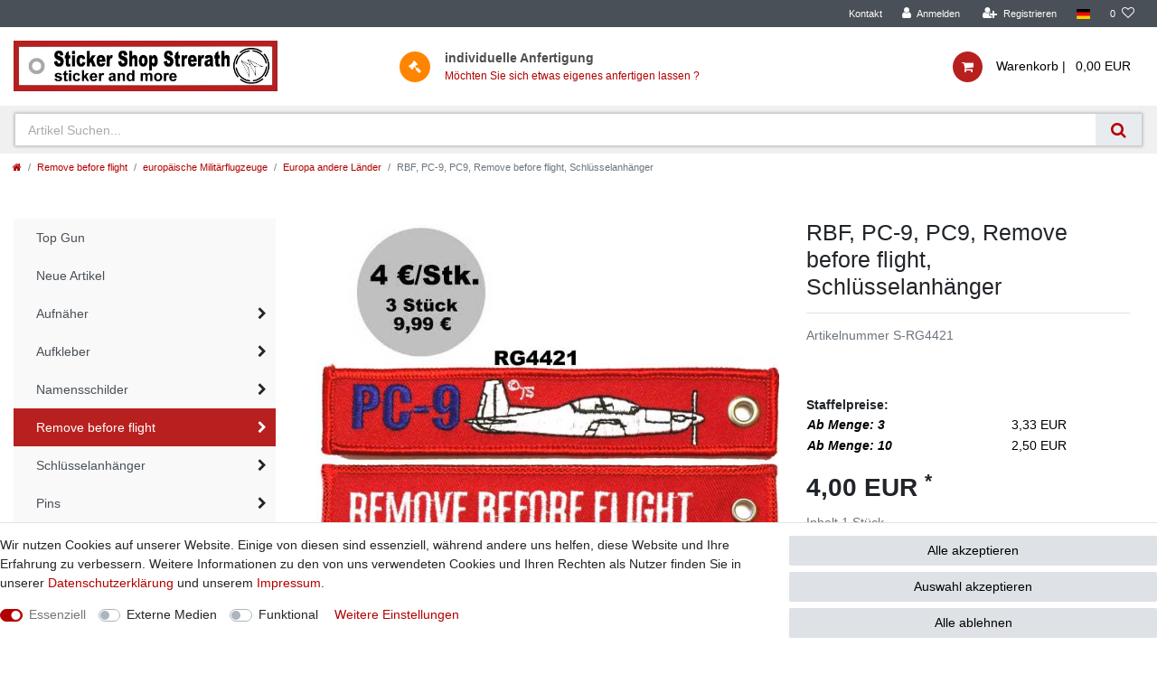

--- FILE ---
content_type: text/html; charset=UTF-8
request_url: https://www.sticker-shop.de/remove-before-flight/europaeische-militaerflugzeuge/europa-verschiedene/schluesselanhaenger-rbf-pc9_3361_5231
body_size: 65799
content:






<!DOCTYPE html>

<html lang="de" data-framework="vue" prefix="og: http://ogp.me/ns#" class="icons-loading">

<head>
                        

    <script type="text/javascript">
    (function() {
        var _availableConsents = {"necessary.paypal-cookies":[false,["X-PP-SILOVER","X-PP-L7","tsrc","paypalplus_session_v2"],true],"necessary.consent":[true,[],null],"necessary.session":[true,[],null],"necessary.csrf":[true,["XSRF-TOKEN"],null],"necessary.shopbooster_cookie":[true,["plenty_cache"],null],"media.googleMaps":[null,[],null],"media.reCaptcha":[null,[],null],"convenience.languageDetection":[null,[],null]};
        var _allowedCookies = ["plenty_cache","XSRF-TOKEN","X-PP-SILOVER","X-PP-L7","tsrc","paypalplus_session_v2","plenty-shop-cookie","PluginSetPreview","SID_PLENTY_ADMIN_42467","PreviewCookie"] || [];

        window.ConsentManager = (function() {
            var _consents = (function() {
                var _rawCookie = document.cookie.split(";").filter(function (cookie) {
                    return cookie.trim().indexOf("plenty-shop-cookie=") === 0;
                })[0];

                if (!!_rawCookie) {
                    try {
                        _rawCookie = decodeURIComponent(_rawCookie);
                    } catch (e) {
                        document.cookie = "plenty-shop-cookie= ; expires = Thu, 01 Jan 1970 00:00:00 GMT"
                        return null;
                    }

                    try {
                        return JSON.parse(
                            _rawCookie.trim().substr("plenty-shop-cookie=".length)
                        );
                    } catch (e) {
                        return null;
                    }
                }
                return null;
            })();

            Object.keys(_consents || {}).forEach(function(group) {
                if(typeof _consents[group] === 'object' && _consents[group] !== null)
                {
                    Object.keys(_consents[group] || {}).forEach(function(key) {
                        var groupKey = group + "." + key;
                        if(_consents[group][key] && _availableConsents[groupKey] && _availableConsents[groupKey][1].length) {
                            Array.prototype.push.apply(_allowedCookies, _availableConsents[groupKey][1]);
                        }
                    });
                }
            });

            if(!_consents) {
                Object.keys(_availableConsents || {})
                    .forEach(function(groupKey) {
                        if(_availableConsents[groupKey] && ( _availableConsents[groupKey][0] || _availableConsents[groupKey][2] )) {
                            Array.prototype.push.apply(_allowedCookies, _availableConsents[groupKey][1]);
                        }
                    });
            }

            var _setResponse = function(key, response) {
                _consents = _consents || {};
                if(typeof key === "object" && typeof response === "undefined") {
                    _consents = key;
                    document.dispatchEvent(new CustomEvent("consent-change", {
                        detail: {key: null, value: null, data: key}
                    }));
                    _enableScriptsOnConsent();
                } else {
                    var groupKey = key.split(".")[0];
                    var consentKey = key.split(".")[1];
                    _consents[groupKey] = _consents[groupKey] || {};
                    if(consentKey === "*") {
                        Object.keys(_availableConsents).forEach(function(aKey) {
                            if(aKey.split(".")[0] === groupKey) {
                                _consents[groupKey][aKey.split(".")[1]] = response;
                            }
                        });
                    } else {
                        _consents[groupKey][consentKey] = response;
                    }
                    document.dispatchEvent(new CustomEvent("consent-change", {
                        detail: {key: key, value: response, data: _consents}
                    }));
                    _enableScriptsOnConsent();
                }
                if(!_consents.hasOwnProperty('_id')) {
                    _consents['_id'] = "de3aab3f38f1693e7a9f620f9905107acb82c9ab";
                }

                Object.keys(_availableConsents).forEach(function(key) {
                    if((_availableConsents[key][1] || []).length > 0) {
                        if(_isConsented(key)) {
                            _availableConsents[key][1].forEach(function(cookie) {
                                if(_allowedCookies.indexOf(cookie) < 0) _allowedCookies.push(cookie);
                            });
                        } else {
                            _allowedCookies = _allowedCookies.filter(function(cookie) {
                                return _availableConsents[key][1].indexOf(cookie) < 0;
                            });
                        }
                    }
                });

                document.cookie = "plenty-shop-cookie=" + JSON.stringify(_consents) + "; path=/; secure";
            };
            var _hasResponse = function() {
                return _consents !== null;
            };

            var _expireDate = function() {
                var expireSeconds = 0;
                                const date = new Date();
                date.setSeconds(date.getSeconds() + expireSeconds);
                const offset = date.getTimezoneOffset() / 60;
                date.setHours(date.getHours() - offset)
                return date.toUTCString();
            }
            var _isConsented = function(key) {
                var groupKey = key.split(".")[0];
                var consentKey = key.split(".")[1];

                if (consentKey === "*") {
                    return Object.keys(_availableConsents).some(function (aKey) {
                        var aGroupKey = aKey.split(".")[0];
                        return aGroupKey === groupKey && _isConsented(aKey);
                    });
                } else {
                    if(!_hasResponse()) {
                        return _availableConsents[key][0] || _availableConsents[key][2];
                    }

                    if(_consents.hasOwnProperty(groupKey) && _consents[groupKey].hasOwnProperty(consentKey))
                    {
                        return !!_consents[groupKey][consentKey];
                    }
                    else {
                        if(!!_availableConsents[key])
                        {
                            return _availableConsents[key][0];
                        }

                        console.warn("Cookie has been blocked due to not being registered: " + key);
                        return false;
                    }
                }
            };
            var _getConsents = function() {
                var _result = {};
                Object.keys(_availableConsents).forEach(function(key) {
                    var groupKey = key.split(".")[0];
                    var consentKey = key.split(".")[1];
                    _result[groupKey] = _result[groupKey] || {};
                    if(consentKey !== "*") {
                        _result[groupKey][consentKey] = _isConsented(key);
                    }
                });
                return _result;
            };
            var _isNecessary = function(key) {
                return _availableConsents.hasOwnProperty(key) && _availableConsents[key][0];
            };
            var _enableScriptsOnConsent = function() {
                var elementsToEnable = document.querySelectorAll("script[data-cookie-consent]");
                Array.prototype.slice.call(elementsToEnable).forEach(function(el) {
                    if(el.dataset && el.dataset.cookieConsent && el.type !== "application/javascript") {
                        var newScript = document.createElement("script");
                        if(el.src) {
                            newScript.src = el.src;
                        } else {
                            newScript.textContent = el.textContent;
                        }
                        el.parentNode.replaceChild(newScript, el);
                    }
                });
            };
            window.addEventListener("load", _enableScriptsOnConsent);
            
            return {
                setResponse: _setResponse,
                hasResponse: _hasResponse,
                isConsented: _isConsented,
                getConsents: _getConsents,
                isNecessary: _isNecessary
            };
        })();
    })();
</script>


    
<meta charset="utf-8">
<meta http-equiv="X-UA-Compatible" content="IE=edge">
<meta name="viewport" content="width=device-width, initial-scale=1">
<meta name="generator" content="plentymarkets" />
<meta name="format-detection" content="telephone=no"> 
<link rel="icon" type="img/ico" href="https://cdn02.plentymarkets.com/0v7hsyfuhi5q/frontend/StickerShop/images/Logo-Stickershop-NEU_b.png">


    <link rel="canonical" href="https://www.sticker-shop.de/remove-before-flight/europaeische-militaerflugzeuge/europa-verschiedene/schluesselanhaenger-rbf-pc9_3361_5231">

            <link rel="alternate" hreflang="x-default" href="https://www.sticker-shop.de/remove-before-flight/europaeische-militaerflugzeuge/europa-verschiedene/schluesselanhaenger-rbf-pc9_3361_5231"/>
            <link rel="alternate" hreflang="de" href="https://www.sticker-shop.de/remove-before-flight/europaeische-militaerflugzeuge/europa-verschiedene/schluesselanhaenger-rbf-pc9_3361_5231"/>
    
<style data-font="Custom-Font">
    
                
        .icons-loading .fa { visibility: hidden !important; }
</style>

<link rel="preload" href="https://cdn02.plentymarkets.com/0v7hsyfuhi5q/plugin/14/ceres/css/ceres-icons.css" as="style" onload="this.onload=null;this.rel='stylesheet';">
<noscript><link rel="stylesheet" href="https://cdn02.plentymarkets.com/0v7hsyfuhi5q/plugin/14/ceres/css/ceres-icons.css"></noscript>


<link rel="preload" as="style" href="https://cdn02.plentymarkets.com/0v7hsyfuhi5q/plugin/14/ceres/css/ceres-base.css?v=866213ad954ef73c06f4c2d1badc5db9fad31459">


<script type="application/javascript">
    /*! loadCSS. [c]2017 Filament Group, Inc. MIT License */
    /* This file is meant as a standalone workflow for
    - testing support for link[rel=preload]
    - enabling async CSS loading in browsers that do not support rel=preload
    - applying rel preload css once loaded, whether supported or not.
    */
    (function( w ){
        "use strict";
        // rel=preload support test
        if( !w.loadCSS ){
            w.loadCSS = function(){};
        }
        // define on the loadCSS obj
        var rp = loadCSS.relpreload = {};
        // rel=preload feature support test
        // runs once and returns a function for compat purposes
        rp.support = (function(){
            var ret;
            try {
                ret = w.document.createElement( "link" ).relList.supports( "preload" );
            } catch (e) {
                ret = false;
            }
            return function(){
                return ret;
            };
        })();

        // if preload isn't supported, get an asynchronous load by using a non-matching media attribute
        // then change that media back to its intended value on load
        rp.bindMediaToggle = function( link ){
            // remember existing media attr for ultimate state, or default to 'all'
            var finalMedia = link.media || "all";

            function enableStylesheet(){
                // unbind listeners
                if( link.addEventListener ){
                    link.removeEventListener( "load", enableStylesheet );
                } else if( link.attachEvent ){
                    link.detachEvent( "onload", enableStylesheet );
                }
                link.setAttribute( "onload", null );
                link.media = finalMedia;
            }

            // bind load handlers to enable media
            if( link.addEventListener ){
                link.addEventListener( "load", enableStylesheet );
            } else if( link.attachEvent ){
                link.attachEvent( "onload", enableStylesheet );
            }

            // Set rel and non-applicable media type to start an async request
            // note: timeout allows this to happen async to let rendering continue in IE
            setTimeout(function(){
                link.rel = "stylesheet";
                link.media = "only x";
            });
            // also enable media after 3 seconds,
            // which will catch very old browsers (android 2.x, old firefox) that don't support onload on link
            setTimeout( enableStylesheet, 3000 );
        };

        // loop through link elements in DOM
        rp.poly = function(){
            // double check this to prevent external calls from running
            if( rp.support() ){
                return;
            }
            var links = w.document.getElementsByTagName( "link" );
            for( var i = 0; i < links.length; i++ ){
                var link = links[ i ];
                // qualify links to those with rel=preload and as=style attrs
                if( link.rel === "preload" && link.getAttribute( "as" ) === "style" && !link.getAttribute( "data-loadcss" ) ){
                    // prevent rerunning on link
                    link.setAttribute( "data-loadcss", true );
                    // bind listeners to toggle media back
                    rp.bindMediaToggle( link );
                }
            }
        };

        // if unsupported, run the polyfill
        if( !rp.support() ){
            // run once at least
            rp.poly();

            // rerun poly on an interval until onload
            var run = w.setInterval( rp.poly, 500 );
            if( w.addEventListener ){
                w.addEventListener( "load", function(){
                    rp.poly();
                    w.clearInterval( run );
                } );
            } else if( w.attachEvent ){
                w.attachEvent( "onload", function(){
                    rp.poly();
                    w.clearInterval( run );
                } );
            }
        }


        // commonjs
        if( typeof exports !== "undefined" ){
            exports.loadCSS = loadCSS;
        }
        else {
            w.loadCSS = loadCSS;
        }
    }( typeof global !== "undefined" ? global : this ) );

    (function() {
        var checkIconFont = function() {
            if(!document.fonts || document.fonts.check("1em FontAwesome")) {
                document.documentElement.classList.remove('icons-loading');
            }
        };

        if(document.fonts) {
            document.fonts.addEventListener("loadingdone", checkIconFont);
            window.addEventListener("load", checkIconFont);
        }
        checkIconFont();
    })();
</script>

                                <link rel="stylesheet" href="https://cdn02.plentymarkets.com/0v7hsyfuhi5q/plugin/14/stickershop/css/ceres-base.min.css" media="all">
<script type="text/javascript">
function doBlind()
{
	setTimeout(function()
	{
		$('#custom-select_Ausführung').parents('.variation-select').css('display','none')
	},300)
}
</script>
            

<!-- Extend the existing style with a template -->
                            <link rel="preload" href="https://cdn02.plentymarkets.com/0v7hsyfuhi5q/plugin/14/searchos/css/main.min.css" as="style" onload="this.onload=null;this.rel='stylesheet';">

            



    
    
                    

    
    
    
    
    

    

<meta name="robots" content="ALL">
    <meta name="keywords" content="RBF, PC-9,  PC9, Remove before flight,  Schlüsselanhänger, Stoff, Pilatus, PC9, PC-9, Flughafen Lübeck, Flughafen Peenemünde, Flugplatz Dahlemer Binz, Flugplatz Radolfzell, PC9, PC-9, PC 9, Flugplatz Pirna, Flugplatz Pirmasens,">
<meta property="og:title" content="RBF, PC-9,  PC9, Remove before flight,  Schlüsselanhänger | Sticker Shop Strerath"/>
<meta property="og:type" content="article"/>
<meta property="og:url" content="https://www.sticker-shop.de/remove-before-flight/europaeische-militaerflugzeuge/europa-verschiedene/schluesselanhaenger-rbf-pc9_3361_5231"/>
<meta property="og:image" content="https://cdn02.plentymarkets.com/0v7hsyfuhi5q/item/images/3361/full/RG4421-RBF--PC-9---PC9--Remove-before-flight---Schluesselanhaenger.jpg"/>

<script type="application/ld+json">
            {
                "@context"      : "http://schema.org/",
                "@type"         : "Product",
                "@id"           : "5231",
                "name"          : "RBF, PC-9,  PC9, Remove before flight,  Schlüsselanhänger",
                "category"      : "Europa andere Länder",
                "releaseDate"   : "",
                "image"         : "https://cdn02.plentymarkets.com/0v7hsyfuhi5q/item/images/3361/preview/RG4421-RBF--PC-9---PC9--Remove-before-flight---Schluesselanhaenger.jpg",
                "identifier"    : "5231",
                "description"   : "RBF, PC-9,&amp;nbsp; PC9, Remove before flight,&amp;nbsp; Schlüsselanhänger Preise: 4 € /Stück&amp;nbsp; ab 3 Stück 3,33 €/Stück&amp;nbsp; bzw ab 10 Stück 2,50 €/Stück Alle Preise inklusive 19% MwSt. beidseitig bestickter Schlüsselanhänger aus Stoff, Größe ca. 130 x 25 mm, wie abgebildet, Schlüsselring ( vernickelt) liegt bei Größere Mengen auf Anfrage verfügbar über: Kontakt Grosshandelspreise ab 100 Stück ( auch unterschiedlicher Modelle ) im Lagersortiment&amp;nbsp; Neuherstellung nach Ihrem Vorlagen oder von Ihrem Flugzeug mit Ihrem Kennzeichen&amp;nbsp;ab (50) 100 Stück &amp;nbsp; &amp;nbsp; &amp;nbsp;",
                "disambiguatingDescription" : "",
                "offers": {
                    "@type"         : "Offer",
                    "priceCurrency" : "EUR",
                    "price"         : "4.00",
                    "url"           : "https://www.sticker-shop.de/remove-before-flight/europaeische-militaerflugzeuge/europa-verschiedene/schluesselanhaenger-rbf-pc9_3361_5231/",
                    "availability"  : "",
                    "itemCondition" : "Neu",
                    "serialNumber"  : "S-RG4421"
                },
                "depth": {
                    "@type"         : "QuantitativeValue",
                    "value"         : "0"
                },
                "width": {
                    "@type"         : "QuantitativeValue",
                    "value"         : "0"
                },
                "height": {
                    "@type"         : "QuantitativeValue",
                    "value"         : "0"
                },
                "weight": {
                    "@type"         : "QuantitativeValue",
                    "value"         : "7"
                }
            }
        </script>

<title>RBF, PC-9,  PC9, Remove before flight,  Schlüsselanhänger | Sticker Shop Strerath</title>

                <style>.widget-cookie-bar button {
    background-color: #dee2e6 !important;
    text-decoration-color: #dee2e6 !important;
    border-color: #dee2e6 !important;
    color: black !important;
}
.v-s-box.bg-white.empty-option
{
display:none
}

.v-s-boxes.images .v-s-box:not(.empty-option)
{
width: 115px;
    height: 115px;
}

.special-tags .badge-bundle
{
display:none;
}</style>
                
<script type="x/template" data-component="cookie-bar">
    <div
        v-show="!$ceres.isSSR"
        class="cookie-bar"
        :class="{
    'out': !isVisible,
    'border-top bg-white': isVisible,
    'fixed-bottom': !isShopBuilder || false
    }"
    >
        <div class="container-max" v-if="isVisible">
            <div class="row py-3" v-show="!isExpanded" :class="classes" :style="styles">
                <div class="col-12 col-md-8">

                    <p v-html="text"></p>

                    <div>
                        <template v-for="consentGroup in consentGroups">
                        <span v-if="consentGroup.consents.length > 0"
                              class="custom-control custom-switch custom-control-appearance d-md-inline-block mr-3"
                              :key="consentGroup.key">
                            <input type="checkbox"
                                   class="custom-control-input"
                                   :id="_uid + '-group-' + consentGroup.key"
                                   :disabled="consentGroup.necessary"
                                   :checked="isConsented(consentGroup.key) || consentGroup.necessary"
                                   @change="toggleConsent(consentGroup.key)">
                            <label class="custom-control-label" :for="_uid + '-group-' + consentGroup.key">
                                <template v-if="consentGroup.label.length > 0">
                                    ${ consentGroup.label }
                                </template>
                                <template v-else>
                                    ${ $translate("Ceres::Template.privacySettingsDefaultGroup") }
                                </template>
                            </label>
                        </span>
                        </template>

                        <a href="#" class="text-primary text-appearance d-block d-md-inline-block" data-testing="cookie-bar-show-more-information" @click.prevent.stop="isExpanded=true">${ $translate("Ceres::Template.cookieBarMoreSettings") }</a>
                    </div>

                </div>
                <div class="col-12 col-md-4 pt-3 pt-md-0">
                    <button
                            class="btn btn-primary btn-block btn-appearance"
                            @click="acceptAll(); close()"
                            data-testing="cookie-bar-accept-all">
                        ${ $translate("Ceres::Template.cookieBarAcceptAll") }
                    </button>
                    <button
                            class="btn btn-default btn-block"
                            @click="storeConsents(); close()"
                            data-testing="cookie-bar-save">
                        ${ $translate("Ceres::Template.cookieBarSave") }
                    </button>
                    <button
                            class="btn btn-default btn-block"
                            onclick="denyAll()"
                            @click="storeConsents(); close()"
                            data-testing="cookie-bar-save">
                        Alle ablehnen
                    </button>
                </div>

            </div>
            <div class="row py-3" v-if="isExpanded" :class="classes" :style="styles">
                <div class="col-12 mb-3">
                    <privacy-settings :consent-groups="consentGroups"></privacy-settings>
                </div>
                <div class="col-12 col-md-3">
                    <a
                            href="#"
                            class="text-primary text-appearance d-inline-block mb-3"
                            data-testing="cookie-bar-hide-more-information"
                            @click.prevent.stop="isExpanded = false">
                        ${ $translate("Ceres::Template.cookieBarBack") }
                    </a>
                </div>
                <div class="col-4 col-md-3">
                    <button
                            class="btn btn-block btn-primary btn-appearance"
                            @click="acceptAll(); close()"
                            data-testing="cookie-bar-expanded-accept-all">
                        ${ $translate("Ceres::Template.cookieBarAcceptAll") }
                    </button>
                </div>
                <div class="col-4 col-md-3">
                    <button
                            class="btn btn-block btn-block btn-default"
                            @click="storeConsents(); close()"
                            data-testing="cookie-bar-expanded-save">
                        ${ $translate("Ceres::Template.cookieBarSave") }
                    </button>
                </div>
                <div class="col-4 col-md-3">
                    <button
                            class="btn btn-default btn-block"
                            onclick="denyAll()"
                            @click="storeConsents(); close()"
                            data-testing="cookie-bar-save">
                        Alle ablehnen
                    </button>
                </div>
            </div>
        </div>

        <div v-else>
            <button class="btn btn-primary btn-appearance" @click.prevent.stop="isCollapsed = false" :aria-label="$translate('Ceres::Template.cookieBarPrivacySettings')">
                <i class="fa fa-shield float-none"></i>
                <span class="d-none d-sm-inline-block">${ $translate("Ceres::Template.cookieBarPrivacySettings") }</span>
            </button>
        </div>
    </div>
</script>


<script>
    function denyAll() {
        let state = vueApp.$store.state;
        for (const [groupKey, value] of Object.entries(state.consents.consents)) {
            if (typeof state.consents.consents[groupKey] === "object") {
                Object.keys(state.consents.consents[groupKey]).forEach((consentKey) => {
                    state.consents.consents[groupKey] = state.consents.consents[groupKey] || {};
                    state.consents.consents[groupKey][consentKey] = false;
                });
            }
        }
        if (window.ConsentManager) {
            window.ConsentManager.setResponse(state.consents);
            state.hasResponse = true;
        }
    }
</script>


<script type="x/template" data-component="order-property-list-item">
    <div class="position-relative">

        <div v-if="inputType === 'text' || inputType === 'float' || inputType === 'int'" class="input-unit order-property-input" :class="{ 'active': property.value, 'error': hasError }" data-validate="text">
            <input
                    type="text"
                    @input="onInputValueChanged($event.target.value)"
                    v-model="inputValue"
                    v-tooltip
                    data-toggle="tooltip"
                    :title="property.names.description"
                    :data-testing="'order-property-input-' + inputType">
            <label class="d-flex text-muted" style="font-size:11px">
                <span class="text-truncate">${ property.names.name }</span>
                <strong class="ml-1">
                    <template v-if="surcharge > 0">(${ inclOrPlus } ${ surcharge | currency })</template>
                    <span>${ footnotes } ${ requiredFootnotes }</span>
                </strong>
            </label>
        </div>

        <div v-else-if="inputType === 'checkbox' || inputType === 'radio'" class="form-check" :class="{ 'error': hasError }">
            <input v-if="inputType === 'checkbox' && !(property.isRequired && property.isPreSelected)"
                   type="checkbox"
                   :name="group ? group.id : 'check' + _uid"
                   :id="'check' + _uid"
                   :value="property.id"
                   :checked="property.value"
                   @change="onInputValueChanged($event.target.checked)"
                   class="form-check-input"
                   data-testing="order-property-input-checkbox">
            <input v-else-if="inputType === 'radio'"
                   type="radio"
                   :name="group ? group.id : 'check' + _uid"
                   :id="'check' + _uid"
                   :value="property.id"
                   @change="onInputValueChanged($event.target.value)"
                   class="form-check-input"
                   :checked="property.value"
                   data-testing="order-property-input-radio">

            <label class="form-check-label text-appearance d-flex"
                   :for="'check' + _uid"
                   v-tooltip data-toggle="tooltip"
                   :title="property.names.description"
                   :data-testing="'order-property-label-' + inputType">
                <span class="text-wrap">${ property.names.name }</span>
                <strong class="ml-1">
                    <template v-if="surcharge > 0">(${ inclOrPlus } ${ surcharge | currency })</template>
                    <span>${ footnotes } ${ requiredFootnotes }</span>
                </strong>
            </label>
        </div>

        <div v-else-if="inputType === 'selection'" :class="{ 'd-flex': selectedDescription }">
            <template v-if="property.id == 9">
                <div class="col-12 pl-0 text-muted">
                    ${property.names.name} :
                    <template v-for="(value, id) in property.selectionValues">
                        <template v-if="property.value == value.id">
                            ${value.name}
                        </template>
                    </template>
                </div>
                <div style="    height: 120px;display: flex;flex-wrap: wrap;" class="col-12 pl-1" >
                    <template v-for="(value, id) in property.selectionValues">

                        <div class="col-4">
                            <input
                                    :style="{'background':value.description}"
                                    style="width:100px;height:50px;font-size:0px"
                                    :key="id"
                                    :value="id"
                                    :id="'colorSelect_'+id"
                                    @click="onInputValueChanged($event.target.value)"
                                    class="form-check-input"
                                    :checked="property.id === id"
                            >
                        </div>
                    </template>

                </div>
            </template>
            <template v-else>
                <div
                        class="input-unit order-property-input"
                        :class="{ 'active': property.value, 'error': hasError }"
                        v-tooltip
                        data-toggle="tooltip"
                        :title="property.names.description">
                    <select id="order-property-input-select" v-model="selectionValue" @change="onInputValueChanged($event.target.value)" class="custom-select" data-testing="order-property-selection">
                        <option :selected="true" :value="null">${ $translate("Ceres::Template.singleItemPleaseSelect") }</option>
                        <option :selected="property.id === id" :value="id" v-for="(value, id) in property.selectionValues" :key="id" data-testing="order-property-selection-option">${ value.name }</option>
                    </select>

                    <label class="d-flex w-100" for="order-property-input-select">
                        <span class="text-truncate">${ property.names.name }</span>
                        <strong class="ml-1">
                            <template v-if="surcharge > 0">(${ inclOrPlus } ${ surcharge | currency })</template>
                            <span>${ footnotes } ${ requiredFootnotes }</span>
                        </strong>
                    </label>
                </div>

                <popper class="order-property-selection-info-popper" v-cloak v-if="selectedDescription" placement="bottom">
                    <template #handle>
                        <button class="btn btn-icon btn-circle btn-default btn-appearance font-weight-bold">?</button>
                    </template>
                    <template #content>
                        ${ selectedDescription }
                    </template>
                </popper>

            </template>
        </div>

        <div v-else-if="inputType === 'file'" class="d-flex">
            <label class="input-unit file-input order-property-input component-loading with-icon sending" :class="{ 'active': property.value, 'is-loading': waiting, 'error': hasError }" v-tooltip data-toggle="tooltip" :title="property.names.description">
                <span class="input-unit-preview" :class="{ 'disabled': waiting }">${selectedFileName}</span>
                <span class="input-unit-label d-flex">
                    <span class="text-truncate">${ property.names.name }</span>
                    <strong class="ml-1">
                        <template v-if="surcharge > 0">(${ inclOrPlus } ${ surcharge | currency })</template>
                        <span>${ footnotes } ${ requiredFootnotes }</span>
                    </strong>
                </span>
                <span class="input-unit-btn" v-if="!selectedFile">
                    <i class="fa fa-ellipsis-h"></i>
                </span>
                <span class="input-unit-btn" v-else :disabled="waiting" @click.prevent="clearSelectedFile()">
                    <i class="fa fa-times"></i>
                </span>
                <input :disabled="waiting" ref="fileInput" type="file" size="50" @change="setPropertyFile($event)" data-testing="order-property-input-file">
            </label>

            <client-only>
                <popper class="order-property-selection-info-popper" v-cloak v-if="isTouchDevice && property.names.description" placement="bottom">
                    <template #handle>
                        <button class="btn btn-icon btn-circle btn-default btn-appearance font-weight-bold">?</button>
                    </template>
                    <template #content>
                        ${ property.names.description }
                    </template>
                </popper>
            </client-only>
        </div>

        <client-only>
            <popper class="order-property-selection-info-popper position-absolute" :class="{ 'checkbox-or-radio': inputType === 'checkbox' || inputType === 'radio'}" v-cloak v-if="isTouchDevice && inputType !== 'selection' && inputType !== 'file' && property.names.description" placement="bottom">
                <template #handle>
                    <button class="btn btn-icon btn-circle btn-default btn-appearance font-weight-bold">?</button>
                </template>
                <template #content>
                    ${ property.names.description }
                </template>
            </popper>
        </client-only>
    </div>
</script>

    <script></script>
                        <style>
    #paypal_loading_screen {
        display: none;
        position: fixed;
        z-index: 2147483640;
        top: 0;
        left: 0;
        width: 100%;
        height: 100%;
        overflow: hidden;

        transform: translate3d(0, 0, 0);

        background-color: black;
        background-color: rgba(0, 0, 0, 0.8);
        background: radial-gradient(ellipse closest-corner, rgba(0,0,0,0.6) 1%, rgba(0,0,0,0.8) 100%);

        color: #fff;
    }

    #paypal_loading_screen .paypal-checkout-modal {
        font-family: "HelveticaNeue", "HelveticaNeue-Light", "Helvetica Neue Light", helvetica, arial, sans-serif;
        font-size: 14px;
        text-align: center;

        box-sizing: border-box;
        max-width: 350px;
        top: 50%;
        left: 50%;
        position: absolute;
        transform: translateX(-50%) translateY(-50%);
        cursor: pointer;
        text-align: center;
    }

    #paypal_loading_screen.paypal-overlay-loading .paypal-checkout-message, #paypal_loading_screen.paypal-overlay-loading .paypal-checkout-continue {
        display: none;
    }

    .paypal-checkout-loader {
        display: none;
    }

    #paypal_loading_screen.paypal-overlay-loading .paypal-checkout-loader {
        display: block;
    }

    #paypal_loading_screen .paypal-checkout-modal .paypal-checkout-logo {
        cursor: pointer;
        margin-bottom: 30px;
        display: inline-block;
    }

    #paypal_loading_screen .paypal-checkout-modal .paypal-checkout-logo img {
        height: 36px;
    }

    #paypal_loading_screen .paypal-checkout-modal .paypal-checkout-logo img.paypal-checkout-logo-pp {
        margin-right: 10px;
    }

    #paypal_loading_screen .paypal-checkout-modal .paypal-checkout-message {
        font-size: 15px;
        line-height: 1.5;
        padding: 10px 0;
    }

    #paypal_loading_screen.paypal-overlay-context-iframe .paypal-checkout-message, #paypal_loading_screen.paypal-overlay-context-iframe .paypal-checkout-continue {
        display: none;
    }

    .paypal-spinner {
        height: 30px;
        width: 30px;
        display: inline-block;
        box-sizing: content-box;
        opacity: 1;
        filter: alpha(opacity=100);
        animation: rotation .7s infinite linear;
        border-left: 8px solid rgba(0, 0, 0, .2);
        border-right: 8px solid rgba(0, 0, 0, .2);
        border-bottom: 8px solid rgba(0, 0, 0, .2);
        border-top: 8px solid #fff;
        border-radius: 100%
    }

    .paypalSmartButtons div {
        margin-left: 10px;
        margin-right: 10px;
    }
</style>    
                                    
    </head>

<body class="page-singleitem item-3361 variation-5231 ">

                    

<script>
    if('ontouchstart' in document.documentElement)
    {
        document.body.classList.add("touch");
    }
    else
    {
        document.body.classList.add("no-touch");
    }
</script>


<div id="vue-app" class="app">
    
    <lazy-hydrate when-idle>
        <notifications template="#vue-notifications" :initial-notifications="{&quot;error&quot;:null,&quot;warn&quot;:null,&quot;info&quot;:null,&quot;success&quot;:null,&quot;log&quot;:null}"></notifications>
    </lazy-hydrate>

    

                
<header id="page-header" class="default-header d-print-none">
    <div class="container-max">
        <div class="row flex-row-reverse position-relative">
            <div id="page-header-parent" class="col-12 header-container">
                <div class="top-bar header-fw">
                    <div class="container-max px-0 pr-lg-3">
                        <div class="row mx-0 flex-row-reverse position-relative">
                                                
                            <div class="top-bar-items">
                                <div class="controls">
                                    <ul id="controlsList" class="controls-list mb-0 d-flex list-inline pl-2 pl-sm-1 pl-md-0">
                                        <li class="list-inline-item">
                                            <a class="nav-link" href="/contact">Kontakt</a>
                                        </li>
                                        <li class="list-inline-item control-user">
                                            <user-login-handler>
                                                <a class="nav-link" data-toggle="modal" aria-label="Anmelden">
                                                    <i class="fa fa-user mr-0 mr-sm-1" aria-hidden="true"></i>
                                                    <span class="d-none d-sm-inline">Anmelden</span>
                                                </a>
                                                <a class="nav-link" data-toggle="modal" aria-label="Registrieren">
                                                    <i class="fa fa-user-plus mr-0 mr-sm-1" aria-hidden="true"></i>
                                                    <span class="d-none d-sm-inline">Registrieren</span>
                                                </a>
                                            </user-login-handler>
                                        </li>
                                        <li class="list-inline-item dropdown control-languages">
                                            <a class="nav-link"
                                               data-toggle="collapse"
                                               href="#countrySettings"
                                               aria-expanded="false"
                                               aria-controls="countrySettings"
                                               data-parent="#controlsList"
                                               aria-label="Land">
                                                <i class="flag-icon flag-icon-de"></i>
                                            </a>
                                        </li>

                                                                                <li class="list-inline-item control-search d-none">
                                            <a class="anicon anicon-search-xcross nav-link"
                                                data-toggle="collapse"
                                                href="#searchBox"
                                                aria-expanded="false"
                                                aria-controls="searchBox"
                                                data-parent="#controlsList"
                                                aria-label="trans(&quot;Ceres::Template.headerSearch">
                                                <span class="anicon-search-item" aria-hidden="true"></span>
                                            </a>
                                        </li>
                                                                                    <li class="list-inline-item control-wish-list">
                                                <wish-list-count>
                                                    <a class="nav-link" aria-label="trans(&quot;Ceres::Template.wishList">
                                                        <span class="badge-right mr-1 d-none d-sm-inline">0</span>
                                                        <i class="fa fa-heart-o" aria-hidden="true"></i>
                                                    </a>
                                                </wish-list-count>
                                            </li>
                                                                                <li class="list-inline-item control-basket position-relative d-lg-none" @mouseover.once="$store.dispatch('loadComponent', 'basket-preview')">
                                            <a v-toggle-basket-preview href="#" class="toggle-basket-preview nav-link" >
                                                
                                                <icon icon="shopping-cart" class-loading="fa-refresh" :loading="$store.state.basket.isBasketLoading"></icon>
                                                                                                    <span class="badge p-0 ml-2" v-if="!$store.state.basket.showNetPrices" v-basket-item-sum="$store.state.basket.data.itemSum">0,00 EUR</span>
                                                    <span class="badge p-0 ml-2" v-else v-cloak v-basket-item-sum="$store.state.basket.data.itemSumNet">0,00 EUR</span>
                                                                                            </a>
                                        </li>
                                    </ul>
                                </div>
                            </div>
                        </div>
                    </div>

                    <div class="container-max px-0 px-lg-3">
                        <div class="row mx-0 flex-row-reverse position-relative">
                            
                            <div id="countrySettings" class="cmp cmp-country-settings collapse">
                                <div class="container-max">
                                    <div class="row py-3">
                                        <div class="col-12 col-lg-6">

                                            <div class="language-settings">
                                                <div class="list-title">
                                                    <strong>Sprache</strong>
                                                    <hr>
                                                </div>

                                                                                                                                                <ul class="row">
                                                                                                                                                                    <li class="col-6 col-sm-4 px-0 active">
                                                            <a class="nav-link" href="https://www.sticker-shop.de/remove-before-flight/europaeische-militaerflugzeuge/europa-verschiedene/schluesselanhaenger-rbf-pc9_3361_5231" data-update-url>
                                                                <i class="flag-icon flag-icon-de"></i>
                                                                Deutsch
                                                            </a>
                                                        </li>
                                                                                                    </ul>
                                            </div>
                                        </div>
                                        <div class="col-12 col-lg-6">
                                            <div class="shipping-settings">
                                                <div class="list-title">
                                                    <strong>Lieferland</strong>
                                                    <hr>
                                                </div>
                                                <shipping-country-select :disable-input="false"></shipping-country-select>
                                            </div>
                                        </div>
                                    </div>
                                </div>
                            </div>
                        </div>
                    </div>
                </div>
                <div class="widget-fw" style="background-color:#fff;">
                    <div class="container-max">
                        <div class="row">
                            <div class="col-10 col-lg-4">
                                <a href="/">
                                    <img src="https://cdn02.plentymarkets.com/0v7hsyfuhi5q/frontend/Logo-Stickershop-Plenty-RBFb.jpg" class="img-fluid logo">
                                </a>
                            </div>
                            <div class="col-lg-4 d-none d-lg-flex align-items-center">
                                <div class="handmade">
                                    <i class="fa fa-gavel"></i>
                                    <p>individuelle Anfertigung</p>
                                    <p><a href="/individuelle-anfertigung/">Möchten Sie sich etwas eigenes anfertigen lassen ?</a></p>
                                </div>
                            </div>
                            <div class="col-2 col-lg-4 d-flex justify-content-end">
                                <button v-open-mobile-navigation class="navbar-toggler d-lg-none p-3" type="button">
                                    &#9776;
                                </button>
                                <div class="list-inline-item control-basket position-relative d-none d-lg-block" @mouseover.once="$store.dispatch('loadComponent', 'basket-preview')">
                                    <a v-toggle-basket-preview href="#" class="toggle-basket-preview nav-link" >
                                        <span>Warenkorb | </span>
                                        
                                        <icon icon="shopping-cart" class-loading="fa-refresh" :loading="$store.state.basket.isBasketLoading"></icon>
                                                                                    <span class="badge p-0 ml-2" v-if="!$store.state.basket.showNetPrices" v-basket-item-sum="$store.state.basket.data.itemSum">0,00 EUR</span>
                                            <span class="badge p-0 ml-2" v-else v-cloak v-basket-item-sum="$store.state.basket.data.itemSumNet">0,00 EUR</span>
                                                                            </a>
                                </div>
                            </div>
                        </div>
                    </div>
                </div>
                <div class="widget-fw" style="background-color: #f0f0f0; padding:2px;">
                    <div id="searchBox" class="cmp cmp-search-box">
                                                                              <search-o-s-input
        :show-suggestions="true"
        :show-price="false"
        :show-item-id="true"
        :show-cats="true"
        :quantity-suggetions="5"
        :quantity-cats="5">
</search-o-s-input>
            
                                    </div>
                </div>
                <!-- breadcrumb -->
                                    
<div class="breadcrumbs header-fw">
    <nav class="small d-none d-md-block px-0" data-component="breadcrumbs" data-renderer="twig">
                <ul class="breadcrumb container-max px-3 py-2 my-0 mx-auto">
            <li class="breadcrumb-item">
          <a href="/" aria-label="">
                    <i class="fa fa-home" aria-hidden="true"></i>
                                                        </a>
            </li>

                                                                        <li class="breadcrumb-item">
                        <a href="/remove-before-flight">Remove before flight</a>
                                                                                            </li>
                                                                <li class="breadcrumb-item">
                        <a href="/remove-before-flight/europaeische-militaerflugzeuge">europäische Militärflugzeuge</a>
                                                                                            </li>
                                                                <li class="breadcrumb-item">
                        <a href="/remove-before-flight/europaeische-militaerflugzeuge/europa-verschiedene">Europa andere Länder</a>
                                                                                            </li>
                            
                                        <li class="breadcrumb-item active">
                                                            <span>RBF, PC-9,  PC9, Remove before flight,  Schlüsselanhänger</span>
                </li>
                    </ul>
        <script2 type="application/ld+json">
        {
            "@context":"http://schema.org/",
            "@type":"BreadcrumbList",
            "itemListElement": [{"@type":"ListItem","position":1,"item":{"@id":"\/","name":"Home"}},{"@type":"ListItem","position":2,"item":{"@id":"\/remove-before-flight","name":"Remove before flight"}},{"@type":"ListItem","position":3,"item":{"@id":"\/remove-before-flight\/europaeische-militaerflugzeuge","name":"europ\u00e4ische Milit\u00e4rflugzeuge"}},{"@type":"ListItem","position":4,"item":{"@id":"\/remove-before-flight\/europaeische-militaerflugzeuge\/europa-verschiedene","name":"Europa andere L\u00e4nder"}},{"@type":"ListItem","position":5,"item":{"@id":"https:\/\/www.sticker-shop.de\/remove-before-flight\/europaeische-militaerflugzeuge\/europa-verschiedene\/schluesselanhaenger-rbf-pc9_3361_5231\/","name":"RBF, PC-9,  PC9, Remove before flight,  Schl\u00fcsselanh\u00e4nger"}}]
        }
        </script2>
    </nav>
</div>
                                <lazy-load component="basket-preview">
                    <basket-preview :show-net-prices="false">
                        <template #before-basket-item>
                                                
                        </template>
                        <template #after-basket-item>
                                                
                        </template>
                        <template #before-basket-totals>
                                                
                        </template>
                        <template #before-item-sum>
                                                
                        </template>
                        <template #after-item-sum>
                                                
                        </template>
                        <template #before-shipping-costs>
                                                
                        </template>
                        <template #after-shipping-costs>
                                                
                        </template>
                        <template #before-total-sum>
                                                
                        </template>
                        <template #before-vat>
                                                
                        </template>
                        <template #after-vat>
                                                
                        </template>
                        <template #after-total-sum>
                                                
                        </template>
                        <template #after-basket-totals>
                                                
                        </template>
                        <template #before-checkout-button>
                                                
                        </template>
                        <template #after-checkout-button>
                                                
                        </template>
                    </basket-preview>
                </lazy-load>
            </div>
        </div>
    </div>
</header>    

<div>
                
                        <lazy-hydrate when-idle>
        <mobile-navigation :initial-category="{&quot;id&quot;:139,&quot;parentCategoryId&quot;:135,&quot;level&quot;:3,&quot;type&quot;:&quot;item&quot;,&quot;linklist&quot;:&quot;Y&quot;,&quot;right&quot;:&quot;all&quot;,&quot;sitemap&quot;:&quot;Y&quot;,&quot;details&quot;:[{&quot;categoryId&quot;:&quot;139&quot;,&quot;lang&quot;:&quot;de&quot;,&quot;name&quot;:&quot;Europa andere L\u00e4nder&quot;,&quot;description&quot;:&quot;&quot;,&quot;description2&quot;:&quot;&quot;,&quot;shortDescription&quot;:&quot;&quot;,&quot;metaKeywords&quot;:&quot;&quot;,&quot;metaDescription&quot;:&quot;&quot;,&quot;nameUrl&quot;:&quot;europa-verschiedene&quot;,&quot;metaTitle&quot;:&quot;&quot;,&quot;position&quot;:&quot;20&quot;,&quot;itemListView&quot;:&quot;ItemViewCategoriesList&quot;,&quot;singleItemView&quot;:&quot;ItemViewSingleItem&quot;,&quot;pageView&quot;:&quot;PageDesignContent&quot;,&quot;fulltext&quot;:&quot;Y&quot;,&quot;metaRobots&quot;:&quot;ALL&quot;,&quot;canonicalLink&quot;:&quot;&quot;,&quot;updatedAt&quot;:&quot;2021-02-22T11:09:54+01:00&quot;,&quot;updatedBy&quot;:&quot;Fr. Fenske&quot;,&quot;plenty_category_details_image_path&quot;:&quot;&quot;,&quot;plenty_category_details_image2_path&quot;:&quot;&quot;,&quot;image&quot;:null,&quot;imagePath&quot;:null,&quot;image2&quot;:null,&quot;image2Path&quot;:null,&quot;plentyId&quot;:42467}],&quot;clients&quot;:[{&quot;categoryId&quot;:&quot;139&quot;,&quot;plentyId&quot;:42467}]}" :include-language="false"></mobile-navigation>
    </lazy-hydrate>
</div>

    <div id="page-body" class="main">
            

        
                
                    <single-item v-cloak
            item-data="696a7b77f2452"
            attributes-data="696a7b77f248d"
            variations="696a7b77f248f"
            :after-key="null"
            :please-select-option-variation-id="0"
            :show-net-prices="false"
            :is-wish-list-enabled="true"
            :init-please-select-option="false"
            :item-id="3361">
    <template #before-price>                    </template>
    <template #after-price>                    </template>
    <template #before-add-to-basket>                    </template>
    <template #after-add-to-basket>                    </template>
    <template #additional-content-after-add-to-basket>                    </template>
    <template #additional-content-after-vat>                    </template>
    <template #add-detail-tabs>                    </template>
    <template #add-detail-tabs-content>                    </template>
    <template #item-list-container>                            

        
<div class="row">
    </div>

            </template>
    <template #feedback-container>                    </template>
    <template #image-carousel>
                            <item-image-carousel plugin-path="https://cdn02.plentymarkets.com/0v7hsyfuhi5q/plugin/14/ceres" image-url-accessor="url"></item-image-carousel>
            </template>
    <template #tag-list>
        <tag-list :enabled-routes="[&quot;home&quot;,&quot;basket&quot;,&quot;checkout&quot;,&quot;my-account&quot;,&quot;confirmation&quot;,&quot;login&quot;,&quot;register&quot;,&quot;password-reset&quot;,&quot;change-mail&quot;,&quot;search&quot;,&quot;place-order&quot;,&quot;cancellation-rights&quot;,&quot;cancellation-form&quot;,&quot;legal-disclosure&quot;,&quot;privacy-policy&quot;,&quot;gtc&quot;,&quot;contact&quot;,&quot;item&quot;,&quot;category&quot;,&quot;wish-list&quot;,&quot;order-return&quot;,&quot;order-property-file&quot;,&quot;order-document&quot;,&quot;order-return-confirmation&quot;,&quot;newsletter-opt-in&quot;,&quot;newsletter-opt-out&quot;,&quot;page-not-found&quot;,&quot;tags&quot;]"></tag-list>
    </template>
</single-item>
    
	
    </div>

            

    <div class="footer container-max d-print-none">
        <div class="row">
            <div class="col clearfix">
                <!-- 179 -->
 
<div class="widget widget-full-width widget-fw footer mb-0 py-5">
    <div class="widget-inner">
        <div class="container-max">
            <div class="row">
                <div class="col">
                    <div class="widget row">
                        <div class="col-12 col-md-12 col-lg-4 col-xl-4"
                 >
                <div class="widget widget-list" >
        <div class="widget-inner">
            <p class="h4">Shop</p>                            <ul class="list-unstyled">
                                            
        
    
                        
        
    
    
                        <li>
                            
                                                            <a class="d-inline-block" rel="" href="/neue-artikel">
                                    Neuheiten
                                </a>
                                                    </li>
                                            
        
    
                
                        <li>
                            
                                                            <a class="d-inline-block" rel="" href="/my-account">
                                    Mein Konto
                                </a>
                                                    </li>
                                            
        
    
                
                        <li>
                            
                                                            <a class="d-inline-block" rel="" href="/register">
                                    Registrieren
                                </a>
                                                    </li>
                                    </ul>
                    </div>
    </div>

            </div>
                    <div class="col-12 col-md-12 col-lg-4 col-xl-4"
                 >
                <div class="widget widget-list" >
        <div class="widget-inner">
            <p class="h4">Rechtliches</p>                            <ul class="list-unstyled">
                                            
        
    
                
                        <li>
                            
                                                            <a class="d-inline-block" rel="" href="/gtc">
                                    AGB
                                </a>
                                                    </li>
                                            
        
    
                
                        <li>
                            
                                                            <a class="d-inline-block" rel="" href="/cancellation-rights">
                                    Widerrufsrecht
                                </a>
                                                    </li>
                                            
        
    
                
                        <li>
                            
                                                            <a class="d-inline-block" rel="" href="/privacy-policy">
                                    Datenschutz
                                </a>
                                                    </li>
                                            
        
    
                
                        <li>
                            
                                                            <a class="d-inline-block" rel="" href="/legal-disclosure">
                                    Impressum
                                </a>
                                                    </li>
                                    </ul>
                    </div>
    </div>

            </div>
                    <div class="col-12 col-md-12 col-lg-4 col-xl-4"
                 >
                <div class="widget widget-list" >
        <div class="widget-inner">
            <p class="h4">Infos</p>                            <ul class="list-unstyled">
                                            
        
    
                        
        
    
    
                        <li>
                            
                                                            <a class="d-inline-block"  href="/versand-und-zahlungsinformationen">
                                    Zahlung / Versand
                                </a>
                                                    </li>
                                            
        
    
                        
        
    
    
                        <li>
                            
                                                            <a class="d-inline-block" rel="" href="/individuelle-anfertigung">
                                    Individuelle Anfertigung
                                </a>
                                                    </li>
                                            
        
    
                
                        <li>
                            
                                                            <a class="d-inline-block" rel="" href="/contact">
                                    Kontakt
                                </a>
                                                    </li>
                                    </ul>
                    </div>
    </div>

            </div>
            </div>
<hr class="widget widget-separator mb-3" >
<div class="widget-cookie-bar widget-primary order-1-2-3">
    <div class="widget-inner">
        <cookie-bar
            :consent-groups="{&quot;necessary&quot;:{&quot;key&quot;:&quot;necessary&quot;,&quot;label&quot;:&quot;Essenziell&quot;,&quot;position&quot;:0,&quot;necessary&quot;:true,&quot;description&quot;:&quot;Essenzielle Cookies erm\u00f6glichen grundlegende Funktionen und sind f\u00fcr die einwandfreie Funktion der Website erforderlich.&quot;,&quot;consents&quot;:[{&quot;key&quot;:&quot;paypal-cookies&quot;,&quot;label&quot;:&quot;PayPal Cookies&quot;,&quot;necessary&quot;:false,&quot;position&quot;:1,&quot;description&quot;:&quot;Die drei Cookies X-PP-SILOVER, X-PP-L7 und tsrc enthalten Informationen \u00fcber den Login-Status des Kunden sowie das Risk Management.&quot;,&quot;provider&quot;:&quot;PayPal&quot;,&quot;lifespan&quot;:&quot;Session&quot;,&quot;policyUrl&quot;:&quot;https:\/\/www.paypal.com\/webapps\/mpp\/ua\/legalhub-full&quot;,&quot;group&quot;:&quot;necessary&quot;,&quot;isOptOut&quot;:true,&quot;cookieNames&quot;:[&quot;X-PP-SILOVER&quot;,&quot;X-PP-L7&quot;,&quot;tsrc&quot;,&quot;paypalplus_session_v2&quot;]},{&quot;key&quot;:&quot;consent&quot;,&quot;label&quot;:&quot;Consent&quot;,&quot;necessary&quot;:true,&quot;position&quot;:100,&quot;description&quot;:&quot;Der Consent-Cookie speichert den Zustimmungsstatus des Benutzers f\u00fcr Cookies auf unserer Seite.&quot;,&quot;provider&quot;:&quot;Sticker Shop Strerath&quot;,&quot;lifespan&quot;:&quot;Session&quot;,&quot;policyUrl&quot;:&quot;https:\/\/www.sticker-shop.de\/privacy-policy&quot;,&quot;group&quot;:&quot;necessary&quot;},{&quot;key&quot;:&quot;session&quot;,&quot;label&quot;:&quot;Session&quot;,&quot;necessary&quot;:true,&quot;position&quot;:200,&quot;description&quot;:&quot;Der Session-Cookie beh\u00e4lt die Zust\u00e4nde des Benutzers bei allen Seitenanfragen bei.&quot;,&quot;provider&quot;:&quot;Sticker Shop Strerath&quot;,&quot;lifespan&quot;:&quot;Session&quot;,&quot;policyUrl&quot;:&quot;https:\/\/www.sticker-shop.de\/privacy-policy&quot;,&quot;group&quot;:&quot;necessary&quot;},{&quot;key&quot;:&quot;csrf&quot;,&quot;label&quot;:&quot;CSRF&quot;,&quot;necessary&quot;:true,&quot;position&quot;:300,&quot;description&quot;:&quot;Der CSRF-Cookie dient dazu, Cross-Site Request Forgery-Angriffe zu verhindern.&quot;,&quot;provider&quot;:&quot;Sticker Shop Strerath&quot;,&quot;lifespan&quot;:&quot;Session&quot;,&quot;policyUrl&quot;:&quot;https:\/\/www.sticker-shop.de\/privacy-policy&quot;,&quot;group&quot;:&quot;necessary&quot;,&quot;cookieNames&quot;:[&quot;XSRF-TOKEN&quot;]},{&quot;key&quot;:&quot;shopbooster_cookie&quot;,&quot;label&quot;:&quot;Cache&quot;,&quot;necessary&quot;:true,&quot;position&quot;:400,&quot;description&quot;:&quot;Der Cache-Cookie speichert die Zust\u00e4nde erforderlicher Parameter f\u00fcr die Auslieferung von Cache-Inhalten.&quot;,&quot;provider&quot;:&quot;Sticker Shop Strerath&quot;,&quot;lifespan&quot;:&quot;Session&quot;,&quot;policyUrl&quot;:&quot;https:\/\/www.sticker-shop.de\/privacy-policy&quot;,&quot;group&quot;:&quot;necessary&quot;,&quot;cookieNames&quot;:[&quot;plenty_cache&quot;]}]},&quot;media&quot;:{&quot;key&quot;:&quot;media&quot;,&quot;label&quot;:&quot;Externe Medien&quot;,&quot;position&quot;:400,&quot;description&quot;:&quot;Inhalte von Videoplattformen und Social Media Plattformen werden standardm\u00e4\u00dfig blockiert. Wenn Cookies von externen Medien akzeptiert werden, bedarf der Zugriff auf diese Inhalte keiner manuellen Zustimmung mehr.&quot;,&quot;consents&quot;:[{&quot;key&quot;:&quot;googleMaps&quot;,&quot;label&quot;:&quot;Google Maps&quot;,&quot;position&quot;:100,&quot;description&quot;:&quot;Der Google Maps-Cookie wird zum Entsperren von Google Maps-Inhalten verwendet.&quot;,&quot;provider&quot;:&quot;Google&quot;,&quot;lifespan&quot;:&quot;6 Monate&quot;,&quot;policyUrl&quot;:&quot;https:\/\/policies.google.com\/privacy&quot;,&quot;group&quot;:&quot;media&quot;},{&quot;key&quot;:&quot;reCaptcha&quot;,&quot;label&quot;:&quot;reCAPTCHA&quot;,&quot;position&quot;:200,&quot;description&quot;:&quot;Das Google reCAPTCHA-Script wird zur Entsperrung der Captcha-Funktion verwendet.&quot;,&quot;provider&quot;:&quot;Google&quot;,&quot;lifespan&quot;:&quot;Session&quot;,&quot;policyUrl&quot;:&quot;https:\/\/policies.google.com\/privacy&quot;,&quot;group&quot;:&quot;media&quot;}]},&quot;convenience&quot;:{&quot;key&quot;:&quot;convenience&quot;,&quot;label&quot;:&quot;Funktional&quot;,&quot;position&quot;:500,&quot;description&quot;:&quot;Diese Cookies erm\u00f6glichen, dass die von Nutzern getroffenen Auswahlm\u00f6glichkeiten und bevorzugte Einstellungen (z.B. das Deaktivieren der Sprachweiterleitung) gespeichert werden k\u00f6nnen.&quot;,&quot;consents&quot;:[{&quot;key&quot;:&quot;languageDetection&quot;,&quot;label&quot;:&quot;Automatische Spracherkennung&quot;,&quot;position&quot;:400,&quot;description&quot;:&quot;Dieser Cookie erfasst, ob ein Nutzer die Sprachweiterleitung abgelehnt hat.&quot;,&quot;provider&quot;:&quot;Sticker Shop Strerath&quot;,&quot;lifespan&quot;:&quot;Session&quot;,&quot;policyUrl&quot;:&quot;https:\/\/www.sticker-shop.de\/privacy-policy&quot;,&quot;group&quot;:&quot;convenience&quot;}]}}"
            :show-reject-all="true"            data-testing="cookie-bar">
        </cookie-bar>
    </div>
</div>
<div class="widget widget-code widget-none">
    <div class="widget-inner bg-appearance">
                    &copy; Copyright 2026 Sticker Shop Strerath
            </div>
</div>

                </div>
            </div>
        </div>
    </div>
</div>
            </div>
        </div>

        <div class="btn text-center border mx-auto rounded-lg p-0 back-to-top btn-secondary pt-1">
            <i class="fa fa-chevron-up fa-2x default-float"></i>
        </div>

        <div class="btn btn-secondary d-block d-md-none text-center p-2" v-scroll-to-top>
            <i class="fa fa-arrow-up fa-2x default-float" aria-hidden="true"></i>
        </div>
    </div>
            
    <!-- LOGIN MODAL -->
    <div id="login-modal-wrapper">
        <div class="modal fade login-modal" id="login" tabindex="-1" role="dialog">
            <div class="modal-dialog">
                <div class="modal-content">
                    <div class="modal-header">
                        <div class="modal-title h3">Anmelden</div>
                        <button type="button" class="close" data-dismiss="modal" aria-hidden="true" aria-label="Schließen">&times;</button>
                    </div>
                    <lazy-load component="login-modal">
                        <login modal-element="login-modal-wrapper">
                            <template #extend-overlay-buttons>
                                                    
                            </template>
                        </login>
                    </lazy-load>
                </div>
            </div>
        </div>
    </div>
    <!-- ./LOGIN MODAL -->

    <!-- REGISTRATION MODAL -->
    <div id="simple-registration-modal-wrapper">
        <div class="modal fade" id="registration" tabindex="-1" role="dialog">
            <div class="modal-dialog">
                <lazy-load component="register-modal">
                    <div class="modal-content">
                        <div class="modal-header">
                            <div class="modal-title h3">
                                Jetzt registrieren

                            </div>

                            <popper v-cloak class="ml-auto">
                                <template #handle>
                                    <button class="btn btn-icon btn-secondary btn-sm">
                                        <i class="fa fa-info"></i>
                                    </button>
                                </template>
                                <template #title>
                                    Hinweise zur Registrierung
                                </template>
                                <template #content>
                                    <ul class='pl-3'>
                                        <li class='mb-3'>Wir bieten Ihnen die Speicherung Ihrer persönlichen Daten in einem passwortgeschützten Kundenkonto an, sodass Sie bei Ihrem nächsten Einkauf nicht erneut Ihren Namen und Ihre Anschrift eingeben müssen.</li>
                                        <li class='mb-3'>Durch die Registrierung werden Ihre Adressdaten gespeichert.</li>
                                        <li class='mb-3'>Sie können Ihr Kundenkonto jederzeit löschen, melden Sie sich dafür bei dem Betreiber dieser Seite.</li>
                                        <li>Beim nächsten Besuch benötigen Sie zum Aufrufen Ihrer persönlichen Daten lediglich Ihre E-Mail und Ihr Passwort.</li>
                                    </ul>
                                </template>
                            </popper>

                            <button type="button" class="close ml-0" data-dismiss="modal" aria-hidden="true" aria-label="Schließen">&times;</button>
                        </div>
                        <div class="modal-body">
                            <registration :is-simple-registration="true" modal-element="simple-registration-modal-wrapper">
                                <template #extend-overlay-buttons>
                                                        
                                </template>
                                <template #custom-address-fields>
                                                        
                                </template>
                            </registration>
                        </div>
                    </div>
                </lazy-load>
            </div>
        </div>
    </div>
    <!-- ./REGISTRATION MODAL -->

    <!-- BASKET MODAL -->
    <lazy-load component="add-item-to-basket-overlay">
        <add-item-to-basket-overlay>
            <template slot="extendOverlayButtons">
                                    
            </template>
        </add-item-to-basket-overlay>
    </lazy-load>
    <!-- ./BASKET MODAL -->

    <!-- PASSWORD RESET MODAL -->
    <lazy-load component="forgot-password-modal">
        <forgot-password-modal :current-template="&quot;tpl.item&quot;">
            <template slot="extendOverlayButtons">
                                    
            </template>
        </forgot-password-modal>
    </lazy-load>
    <!-- ./PASSWORD RESET MODAL -->

    <!-- SHIPPINGCOSTS MODAL -->
            <div id="shippingscosts-modal-wrapper">
            <div class="modal fade" id="shippingscosts" tabindex="-1" role="dialog">
                <div class="modal-dialog">
                    <div class="modal-content">
                        <div class="modal-header">
                            <div class="modal-title h3">Versandkosten</div>
                            <button type="button" class="close" data-dismiss="modal" aria-hidden="true" aria-label="Schließen">&times;</button>
                        </div>
                        <div class="modal-body">
                                                                                        <!-- 169 -->
 
<lazy-hydrate never>

    <div class="widget widget-text widget-none">
        <div class="widget-inner bg-appearance">
                            <p><strong><u>Zahlung und Versand</u></strong></p><p><br></p><p><strong>Es gelten folgende Bedingungen</strong>:<br></p><p>Die Lieferung der Ware erfolgt weltweit.<br></p><p>Der Versand auf deutsche und ausländische Inseln ist ausgeschlossen.</p><p><br></p><p><strong><u>Versandkosten (inklusive gesetzliche Mehrwertsteuer)</u></strong><br></p><p><strong>Lieferungen im Inland (Deutschland):&nbsp;</strong></p><p>- Deutsche Post Maxibrief 2,95 €</p><p>- DHL Paket 5,95 €<br></p><p>ab 50,00 € Brutto Bestellwert versandkostenfrei</p><p>Ab einem Bestellwert von 50,00  liefern wir versandkostenfrei.</p><p><br></p><p><strong>Lieferungen ins Ausland:</strong><br></p><p>- DHL Paket International EU 15,00 €</p><p>- DHL Paket International WELT 30,00 €</p><p><br></p><p><strong><u>Lieferfristen</u></strong><br></p><p>Bei individuell nach Kundenwunsch gestalteten Waren erfolgt die Erstellung der Korrekturvorlage innerhalb von 3-5 Tagen nach Vertragsschluss, die Ausführung der Gestaltungsarbeiten sowie die Lieferung der Ware innerhalb von 45 Tagen nach Freigabe der Korrekturvorlage (bei vereinbarter Vorauszahlung nach dem Zeitpunkt Ihrer Zahlungsanweisung), soweit im jeweiligen Angebot nichts anderes angegeben ist.<br></p><p>Soweit im jeweiligen Angebot keine andere Frist angegeben ist, erfolgt die Lieferung der Ware im Inland (Deutschland) innerhalb von 3 - 5 Tagen, bei Auslandslieferungen innerhalb von 5 - 7 Tagen nach Vertragsschluss (bei vereinbarter Vorauszahlung nach dem Zeitpunkt Ihrer Zahlungsanweisung).</p><p>Beachten Sie, dass an Sonn- und Feiertagen keine Zustellung erfolgt.</p><p>Haben Sie Artikel mit unterschiedlichen Lieferzeiten bestellt, versenden wir die Ware in einer gemeinsamen Sendung, sofern wir keine abweichenden Vereinbarungen mit Ihnen getroffen haben. Die Lieferzeit bestimmt sich in diesem Fall nach dem Artikel mit der längsten Lieferzeit den Sie bestellt haben.</p><p><br></p><p><strong><u>Akzeptierte Zahlungsmöglichkeiten</u></strong><br></p><p>-&nbsp;Vorkasse per Überweisung<br></p><p>Über PayPal:</p><p>- Zahlung per PayPal</p><p><br></p><p>Bei Fragen finden Sie unsere Kontaktdaten im Impressum.</p>
                    </div>
    </div>

        </lazy-hydrate>


                                                    </div>
                    </div>
                </div>
            </div>
        </div>
        <!-- ./SHIPPINGCOSTS MODAL -->
</div>




<script id="app-data" type="application/json">
    {
        "config": {"addresses":{"defaultSalutation":"male","billingAddressShow":["billing_address.name1","billing_address.salutation","billing_address.address3","billing_address.address4","billing_address.phoneNumber"],"billingAddressShow_en":["billing_address.name1","billing_address.salutation","billing_address.address2"],"billingAddressRequire":["billing_address.phoneNumber"],"billingAddressRequire_en":[],"deliveryAddressShow":["delivery_address.name1","delivery_address.salutation","delivery_address.address3","delivery_address.address4"],"deliveryAddressShow_en":["delivery_address.name1","delivery_address.salutation"],"deliveryAddressRequire":[],"deliveryAddressRequire_en":[]},"basket":{"itemData":["basket.item.item_id","basket.item.description_short","basket.item.availability","basket.item.customNumber"],"data":["basket.value_of_items_gross","basket.value_of_items_net","basket.shipping_costs_gross","basket.shipping_costs_net","basket.vat","basket.order_total_gross","basket.order_total_net"],"previewData":["basket.value_of_items_gross","basket.shipping_costs_gross","basket.order_total_gross"],"variations":null,"addItemToBasketConfirm":"overlay","previewType":"right","showShippingCountrySelect":false,"splitBundles":"onlyBundleItem"},"contact":{"shopMail":"bestellung@sticker-shop.de","mailCC":"","mailBCC":"","showData":["name","city","email","fon","street","vatNumber","zip","opening_times"],"apiKey":"","mapZoom":16,"mapShowInMobile":false,"enableConfirmingPrivacyPolicy":true},"currency":{"format":"name","enableSelection":false,"formatSelection":"all","availableCurrencies":["AED","ARS","AUD","BGN","BHD","BRL","CAD","CHF","CNY","CZK","DKK","EUR","GBP","HKD","JRK","HUF","IDR","INR","JPY","KES","MXN","MYR","NOK","NZD","PHP","PLN","QAR","RON","RUB","SEK","SGD","THB","THB","TRY","TWD","UAH","USD","VND","XCD","ZAR"]},"footer":{"toTopButton":"right","numberOfFeatures":3,"numberOfCols":3,"col1Categories":"","col2Categories":"","col3Categories":"","cancellationUsePdf":false,"cancellationPdfPath":""},"global":{"favicon":"https:\/\/cdn02.plentymarkets.com\/0v7hsyfuhi5q\/frontend\/StickerShop\/images\/Logo-Stickershop-NEU_b.png","shippingCostsCategoryId":252,"defaultContactClassB2B":1,"enableOldUrlPattern":false,"googleRecaptchaVersion":3,"googleRecaptchaApiKey":"6Lfg92YpAAAAAL9hQcV47PI056tSU1Q_MwtrQ924","googleRecaptchaThreshold":0.5,"googleMapsApiKey":"","registrationRequirePrivacyPolicyConfirmation":true,"blockCookies":false,"userDataHashMaxAge":24},"header":{"companyName":"Sticker Shop Strerath","companyLogo":"https:\/\/cdn02.plentymarkets.com\/0v7hsyfuhi5q\/frontend\/Logo-Stickershop-Plenty-RBFb.jpg","showNavBars":"both","fixedNavBar":true,"showCategoryTypes":["item"],"basketValues":"sum","menuLevels":4,"megamenuLevels":4,"megamenuItemsStage1":30,"megamenuItemsStage2":20,"megamenuItemsStage3":20},"homepage":{"showShopBuilderContent":true,"showDefaultHomepage":false,"sliderItemId1":0,"sliderImageUrl1":"","sliderItemId2":0,"sliderImageUrl2":"","sliderItemId3":0,"sliderImageUrl3":"","heroExtraItemId1":0,"heroExtraImageUrl1":"","heroExtraItemId2":0,"heroExtraImageUrl2":"","homepageCategory1":0,"homepageCategory2":0,"homepageCategory3":0,"homepageCategory4":0,"homepageCategory5":0,"homepageCategory6":0},"item":{"displayName":"itemName","itemName":0,"itemData":["item.condition","item.id","item.technical_data","item.description","item.shortDescription","item.variation_name","item.variation_dimensions","item.variationBase_content"],"storeSpecial":0,"showVariationOverDropdown":false,"variationShowType":"combined","showPleaseSelect":false,"enableGraduatedPrices":true,"enableImageCarousel":true,"categoryShowDots":true,"categoryShowNav":true,"showCategoryImage":true,"showCategoryDescription":true,"showCategoryDescriptionTop":"description1","showCategoryDescriptionBottom":"none","requireOrderProperties":false,"loadingAnimationType":null,"showCategoryFilter":true},"itemLists":{"lastSeenNumber":12,"crossSellingType":"Similar","crossSellingSorting":"texts.name_asc","tagSorting":"texts.name_asc","list1Type":"cross_selling","list1TagIds":"","list2Type":"tag_list","list2TagIds":"13","list3Type":"tag_list","list3TagIds":"14"},"language":{"activeLanguages":["de"]},"log":{"data":["print_errors","print_success","print_warnings"],"performanceLevel":"development","checkSyntax":true,"performanceSsr":false,"performanceEventPropagation":true},"meta":{"robotsHome":"all","robotsContact":"all","robotsCancellationRights":"all","robotsCancellationForm":"all","robotsLegalDisclosure":"all","robotsPrivacyPolicy":"all","robotsTermsAndConditions":"all","robotsSearchResult":"all"},"checkout":{"showAllShippingProfiles":false},"myAccount":{"ordersPerPage":5,"orderReturnActive":true,"orderReturnDays":14,"orderReturnInitialStatus":"9","changePayment":true,"confirmationLinkLoginRedirect":false,"confirmationLinkExpiration":"always"},"pagination":{"position":"top_bottom","showFirstPage":true,"showLastPage":true,"columnsPerPage":4,"rowsPerPage":["5","10","25"],"itemsPerPage":20,"noIndex":0},"search":{"forwardToSingleItem":true},"sorting":{"data":["variation.position_asc","variation.position_desc","texts.name1_asc","texts.name1_desc","sorting.price.avg_asc","sorting.price.avg_desc","variation.createdAt_desc","variation.createdAt_asc"],"defaultSorting":"default.recommended_sorting","priorityCategory1":"variation.position_asc","priorityCategory2":"variation.position_asc","priorityCategory3":"variation.position_asc","defaultSortingSearch":"item.score","prioritySearch1":"texts.name_asc","prioritySearch2":"notSelected","prioritySearch3":"notSelected","dynamicInherit":["filter.prices.price_asc","filter.prices.price_desc","filter.position_asc","filter.position_desc","filter.availabilityAverageDays_asc","filter.availabilityAverageDays_desc","analyzed.number.sorting_asc","analyzed.number.sorting_desc"],"dynamicPrio1":"filter.prices.price_asc","dynamicPrio2":"variationId_asc"},"seo":{"brandMapping":"1","brandMappingId":"0","manufacturerMapping":"2","gtinMapping":"1","gtinMappingId":"0","gtin8Mapping":"1","gtin8MappingId":"0","gtin13Mapping":"1","gtin13MappingId":"0","isbnMapping":"1","isbnMappingId":"0","mpnMapping":"1","mpnMappingId":"0","priceValidUntilMappingId":"0","skuMapping":"1","skuMappingId":"0"}},
        "urls": {"appendTrailingSlash":false,"trailingSlashSuffix":"","includeLanguage":false,"basket":"\/basket","cancellationForm":"\/cancellation-form","cancellationRights":"\/cancellation-rights","checkout":"\/checkout","confirmation":"\/confirmation","contact":"\/contact","gtc":"\/gtc","home":"\/","legalDisclosure":"\/legal-disclosure","login":"\/login","myAccount":"\/my-account","passwordReset":"\/password-reset","privacyPolicy":"\/privacy-policy","registration":"\/register","search":"\/search","termsConditions":"\/gtc","wishList":"\/wish-list","returns":"\/returns","returnConfirmation":"\/return-confirmation","changeMail":"\/change-mail","newsletterOptOut":"\/newsletter\/unsubscribe","orderDocument":"\/order-document"},
        "activeCurrency": "EUR",
        "currencyPattern": {"separator_decimal":",","separator_thousands":".","number_decimals":2,"pattern":"#,##0.00\u00a0\u00a4","symbols":[]},
        "isCategoryView": false,
        "isCheckoutView": false,
        "isSearch": false,
        "isItemView": true,
        "templateEvent": "tpl.item",
        "templateType": "item",
        "language": "de",
        "defaultLanguage": "de",
        "decimalSeparator": ",",
        "urlTrailingSlash": false,
        "propertyFileUrl": "https://cdn02.plentymarkets.com/0v7hsyfuhi5q/propertyItems/",
        "isShopBuilder": false,
        "bundleSetting": 1,
        "bundlePrefix": "[BUNDLE] ",
        "bundleComponentPrefix": "[-] ",
        "initialPleaseSelect": 0,
        "publicPath": "https://cdn02.plentymarkets.com/0v7hsyfuhi5q/plugin/14/ceres/js/dist/",
        "isCheapestSorting": "1",
        "useVariationOrderProperties": true,
        "initialData": {
            "shippingCountries": [{"id":76,"isoCode2":"AR","currLangName":"Argentinien","vatCodes":[],"states":[{"id":82,"name":"Buenos Aires"},{"id":83,"name":"Catamarca"},{"id":84,"name":"Chaco"},{"id":85,"name":"Chubut"},{"id":86,"name":"Ciudad Aut\u00f3noma de Buenos Aires"},{"id":87,"name":"C\u00f3rdoba"},{"id":88,"name":"Corrientes"},{"id":89,"name":"Entre R\u00edos"},{"id":90,"name":"Formosa"},{"id":91,"name":"Jujuy"},{"id":92,"name":"La Pampa"},{"id":93,"name":"La Rioja"},{"id":94,"name":"Mendoza"},{"id":95,"name":"Misiones"},{"id":96,"name":"Neuqu\u00e9n"},{"id":97,"name":"R\u00edo Negro"},{"id":98,"name":"Salta"},{"id":99,"name":"San Juan"},{"id":100,"name":"San Luis"},{"id":101,"name":"Santa Cruz"},{"id":102,"name":"Santa Fe"},{"id":103,"name":"Santiago del Estero"},{"id":104,"name":"Tierra del Fuego"},{"id":105,"name":"Tucum\u00e1n"}]},{"id":29,"isoCode2":"AU","currLangName":"Australien","vatCodes":[],"states":[{"id":558,"name":"Victoria"},{"id":559,"name":"New South Wales"},{"id":560,"name":"Northern Territory"},{"id":561,"name":"Australian Capital Territory"},{"id":562,"name":"Tasmania"},{"id":563,"name":"Western Australia"},{"id":564,"name":"South Australia"},{"id":565,"name":"Queensland"}]},{"id":3,"isoCode2":"BE","currLangName":"Belgien","vatCodes":["BE"],"states":[]},{"id":39,"isoCode2":"BR","currLangName":"Brasilien","vatCodes":[],"states":[{"id":106,"name":"Acre"},{"id":107,"name":"Alagoas"},{"id":108,"name":"Amap\u00e1"},{"id":109,"name":"Amazonas"},{"id":110,"name":"Bahia"},{"id":111,"name":"Cear\u00e1"},{"id":112,"name":"Distrito Federal"},{"id":113,"name":"Esp\u00edrito Santo"},{"id":114,"name":"Goi\u00e1s"},{"id":115,"name":"Maranh\u00e3o"},{"id":116,"name":"Mato Grosso"},{"id":117,"name":"Mato Grosso do Sul"},{"id":118,"name":"Minas Gerais"},{"id":119,"name":"Par\u00e1"},{"id":120,"name":"Para\u00edba"},{"id":121,"name":"Paran\u00e1"},{"id":122,"name":"Pernambuco"},{"id":123,"name":"Piau\u00ed"},{"id":124,"name":"Rio de Janeiro"},{"id":125,"name":"Rio Grande do Norte"},{"id":126,"name":"Rio Grande do Sul"},{"id":127,"name":"Rond\u00f4nia"},{"id":128,"name":"Roraima"},{"id":129,"name":"Santa Catarina"},{"id":130,"name":"S\u00e3o Paulo"},{"id":131,"name":"Sergipe"},{"id":132,"name":"Tocantins"}]},{"id":44,"isoCode2":"BG","currLangName":"Bulgarien","vatCodes":["BG"],"states":[]},{"id":1,"isoCode2":"DE","currLangName":"Deutschland","vatCodes":["DE"],"states":[{"id":1,"name":"Baden-W\u00fcrttemberg"},{"id":2,"name":"Bayern"},{"id":3,"name":"Berlin"},{"id":4,"name":"Brandenburg"},{"id":5,"name":"Bremen"},{"id":6,"name":"Hamburg"},{"id":7,"name":"Hessen"},{"id":8,"name":"Mecklenburg-Vorpommern"},{"id":9,"name":"Niedersachsen"},{"id":10,"name":"Nordrhein-Westfalen"},{"id":11,"name":"Rheinland-Pfalz"},{"id":12,"name":"Saarland"},{"id":13,"name":"Sachsen"},{"id":14,"name":"Sachsen-Anhalt"},{"id":15,"name":"Schleswig-Holstein"},{"id":16,"name":"Th\u00fcringen"}]},{"id":7,"isoCode2":"DK","currLangName":"D\u00e4nemark","vatCodes":["DK"],"states":[]},{"id":9,"isoCode2":"EE","currLangName":"Estland","vatCodes":["EE"],"states":[]},{"id":11,"isoCode2":"FI","currLangName":"Finnland","vatCodes":["FI"],"states":[]},{"id":10,"isoCode2":"FR","currLangName":"Frankreich","vatCodes":["FR"],"states":[]},{"id":13,"isoCode2":"GR","currLangName":"Griechenland","vatCodes":["EL"],"states":[]},{"id":64,"isoCode2":"GR","currLangName":"Griechenland, Inseln","vatCodes":[],"states":[]},{"id":38,"isoCode2":"IN","currLangName":"Indien","vatCodes":[],"states":[{"id":208,"name":"Andaman and Nicobar Islands"},{"id":209,"name":"Andhra Pradesh"},{"id":210,"name":"Arunachal Pradesh"},{"id":211,"name":"Assam"},{"id":212,"name":"Bihar"},{"id":213,"name":"Chandigarh"},{"id":214,"name":"Chhattisgarh"},{"id":215,"name":"Dadra and Nagar Haveli"},{"id":216,"name":"Daman and Diu"},{"id":217,"name":"Delhi"},{"id":218,"name":"Goa"},{"id":219,"name":"Gujarat"},{"id":220,"name":"Haryana"},{"id":221,"name":"Himachal Pradesh"},{"id":222,"name":"Jammu and Kashmir"},{"id":223,"name":"Jharkhand"},{"id":224,"name":"Karnataka"},{"id":225,"name":"Kerala"},{"id":226,"name":"Lakshadweep"},{"id":227,"name":"Madhya Pradesh"},{"id":228,"name":"Maharashtra"},{"id":229,"name":"Manipur"},{"id":230,"name":"Meghalaya"},{"id":231,"name":"Mizoram"},{"id":232,"name":"Nagaland"},{"id":233,"name":"Odisha"},{"id":234,"name":"Puducherry"},{"id":235,"name":"Punjab"},{"id":236,"name":"Rajasthan"},{"id":237,"name":"Sikkim"},{"id":238,"name":"Tamil Nadu"},{"id":239,"name":"Telangana"},{"id":240,"name":"Tripura"},{"id":241,"name":"Uttarakhand"},{"id":242,"name":"Uttar Pradesh"},{"id":243,"name":"West Bengal"}]},{"id":16,"isoCode2":"IE","currLangName":"Irland","vatCodes":["IE"],"states":[]},{"id":59,"isoCode2":"IL","currLangName":"Israel","vatCodes":[],"states":[]},{"id":15,"isoCode2":"IT","currLangName":"Italia","vatCodes":["IT"],"states":[{"id":407,"name":"Agrigento"},{"id":408,"name":"Alessandria"},{"id":409,"name":"Ancona"},{"id":410,"name":"Aosta"},{"id":411,"name":"Arezzo"},{"id":412,"name":"Ascoli Piceno"},{"id":413,"name":"Asti"},{"id":414,"name":"Avellino"},{"id":415,"name":"Bari"},{"id":416,"name":"Belluno"},{"id":417,"name":"Benevento"},{"id":418,"name":"Bergamo"},{"id":419,"name":"Biella"},{"id":420,"name":"Bologna"},{"id":421,"name":"Bolzano"},{"id":422,"name":"Brescia"},{"id":423,"name":"Brindisi"},{"id":424,"name":"Cagliari"},{"id":425,"name":"Caltanissetta"},{"id":426,"name":"Campobasso"},{"id":427,"name":"Caserta"},{"id":428,"name":"Catania"},{"id":429,"name":"Catanzaro"},{"id":430,"name":"Chieti"},{"id":431,"name":"Como"},{"id":432,"name":"Cosenza"},{"id":433,"name":"Cremona"},{"id":434,"name":"Crotone"},{"id":435,"name":"Cuneo"},{"id":436,"name":"Enna"},{"id":437,"name":"Ferrara"},{"id":438,"name":"Firenze"},{"id":439,"name":"Foggia"},{"id":440,"name":"Forli-Cesena"},{"id":441,"name":"Frosinone"},{"id":442,"name":"Genova"},{"id":443,"name":"Gorizia"},{"id":444,"name":"Grosseto"},{"id":445,"name":"Imperia"},{"id":446,"name":"Isernia"},{"id":447,"name":"La Spezia"},{"id":448,"name":"L\u2019Aquila"},{"id":449,"name":"Latina"},{"id":450,"name":"Lecce"},{"id":451,"name":"Lecco"},{"id":452,"name":"Livorno"},{"id":453,"name":"Lodi"},{"id":454,"name":"Lucca"},{"id":455,"name":"Macerata"},{"id":456,"name":"Mantova"},{"id":457,"name":"Massa-Carrara"},{"id":458,"name":"Matera"},{"id":459,"name":"Messina"},{"id":460,"name":"Milano"},{"id":461,"name":"Modena"},{"id":462,"name":"Monza e Brianza"},{"id":463,"name":"Napoli"},{"id":464,"name":"Novara"},{"id":465,"name":"Nuoro"},{"id":466,"name":"Oristano"},{"id":467,"name":"Padova"},{"id":468,"name":"Palermo"},{"id":469,"name":"Parma"},{"id":470,"name":"Pavia"},{"id":471,"name":"Perugia"},{"id":472,"name":"Pesaro e Urbino"},{"id":473,"name":"Pescara"},{"id":474,"name":"Piacenza"},{"id":475,"name":"Pisa"},{"id":476,"name":"Pistoia"},{"id":477,"name":"Pordenone"},{"id":478,"name":"Potenza"},{"id":479,"name":"Prato"},{"id":480,"name":"Ragusa"},{"id":481,"name":"Ravenna"},{"id":482,"name":"Reggio Calabria"},{"id":483,"name":"Reggio Emilia"},{"id":484,"name":"Rieti"},{"id":485,"name":"Rimini"},{"id":486,"name":"Roma"},{"id":487,"name":"Rovigo"},{"id":488,"name":"Salerno"},{"id":489,"name":"Sassari"},{"id":490,"name":"Savona"},{"id":491,"name":"Siena"},{"id":492,"name":"Siracusa"},{"id":493,"name":"Sondrio"},{"id":494,"name":"Taranto"},{"id":495,"name":"Teramo"},{"id":496,"name":"Terni"},{"id":497,"name":"Torino"},{"id":498,"name":"Trapani"},{"id":499,"name":"Trento"},{"id":500,"name":"Treviso"},{"id":501,"name":"Trieste"},{"id":502,"name":"Udine"},{"id":503,"name":"Varese"},{"id":504,"name":"Venezia"},{"id":505,"name":"Verbania-Cusio-Ossola"},{"id":506,"name":"Vercelli"},{"id":507,"name":"Verona"},{"id":508,"name":"Vibo Valentia"},{"id":509,"name":"Vicenza"},{"id":510,"name":"Viterbo"},{"id":523,"name":"Fermo"},{"id":524,"name":"Sud Sardegna"},{"id":531,"name":"Barletta-Andria-Trani"}]},{"id":32,"isoCode2":"JP","currLangName":"Japan","vatCodes":[],"states":[{"id":244,"name":"Hokkaid\u00f4[Hokkaido]"},{"id":245,"name":"Aomori"},{"id":246,"name":"Iwate"},{"id":247,"name":"Miyagi"},{"id":248,"name":"Akita"},{"id":249,"name":"Yamagata"},{"id":250,"name":"Hukusima [Fukushima]"},{"id":251,"name":"Ibaraki"},{"id":252,"name":"Totigi [Tochigi]"},{"id":253,"name":"Gunma"},{"id":254,"name":"Saitama"},{"id":255,"name":"Tiba [Chiba]"},{"id":256,"name":"T\u00f4ky\u00f4 [Tokyo]"},{"id":257,"name":"Kanagawa"},{"id":258,"name":"Niigata"},{"id":259,"name":"Toyama"},{"id":260,"name":"Isikawa [Ishikawa]"},{"id":261,"name":"Hukui [Fukui]"},{"id":262,"name":"Yamanasi [Yamanashi]"},{"id":263,"name":"Nagano"},{"id":264,"name":"Gihu [Gifu]"},{"id":265,"name":"Sizuoka [Shizuoka]"},{"id":266,"name":"Aiti [Aichi]"},{"id":267,"name":"Mie"},{"id":268,"name":"Siga [Shiga]"},{"id":269,"name":"Ky\u00f4to [Kyoto]"},{"id":270,"name":"\u00d4saka [Osaka]"},{"id":271,"name":"Hy\u00f4go [Hyogo]"},{"id":272,"name":"Nara"},{"id":273,"name":"Wakayama"},{"id":274,"name":"Tottori"},{"id":275,"name":"Simane [Shimane]"},{"id":276,"name":"Okayama"},{"id":277,"name":"Hirosima [Hiroshima]"},{"id":278,"name":"Yamaguti [Yamaguchi]"},{"id":279,"name":"Tokusima [Tokushima]"},{"id":280,"name":"Kagawa"},{"id":281,"name":"Ehime"},{"id":282,"name":"K\u00f4ti [Kochi]"},{"id":283,"name":"Hukuoka [Fukuoka]"},{"id":284,"name":"Saga"},{"id":285,"name":"Nagasaki"},{"id":286,"name":"Kumamoto"},{"id":287,"name":"\u00d4ita [Oita]"},{"id":288,"name":"Miyazaki"},{"id":289,"name":"Kagosima [Kagoshima]"},{"id":290,"name":"Okinawa"}]},{"id":30,"isoCode2":"CA","currLangName":"Kanada","vatCodes":[],"states":[{"id":69,"name":"Alberta"},{"id":70,"name":"British Columbia"},{"id":71,"name":"Manitoba"},{"id":72,"name":"New Brunswick"},{"id":73,"name":"Newfoundland and Labrador"},{"id":74,"name":"Nova Scotia"},{"id":75,"name":"Northwest Territories"},{"id":76,"name":"Nunavut"},{"id":77,"name":"Ontario"},{"id":78,"name":"Prince Edward Island"},{"id":79,"name":"Quebec"},{"id":80,"name":"Saskatchewan"},{"id":81,"name":"Yukon"}]},{"id":37,"isoCode2":"IC","currLangName":"Kanarische Inseln","vatCodes":[],"states":[]},{"id":54,"isoCode2":"HR","currLangName":"Kroatien","vatCodes":["HR"],"states":[]},{"id":18,"isoCode2":"LV","currLangName":"Lettland","vatCodes":["LV"],"states":[]},{"id":33,"isoCode2":"LT","currLangName":"Litauen","vatCodes":["LT"],"states":[]},{"id":17,"isoCode2":"LU","currLangName":"Luxemburg","vatCodes":["LU"],"states":[]},{"id":19,"isoCode2":"MT","currLangName":"Malta","vatCodes":["MT"],"states":[]},{"id":36,"isoCode2":"MX","currLangName":"Mexico","vatCodes":[],"states":[{"id":291,"name":"Distrito Federal"},{"id":292,"name":"Aguascalientes"},{"id":293,"name":"Baja California"},{"id":294,"name":"Baja California Sur"},{"id":295,"name":"Campeche"},{"id":296,"name":"Coahuila"},{"id":297,"name":"Colima"},{"id":298,"name":"Chiapas"},{"id":299,"name":"Chihuahua"},{"id":300,"name":"Durango"},{"id":301,"name":"Guanajuato"},{"id":302,"name":"Guerrero"},{"id":303,"name":"Hidalgo"},{"id":304,"name":"Jalisco"},{"id":305,"name":"M\u00e9xico"},{"id":306,"name":"Michoac\u00e1n"},{"id":307,"name":"Morelos"},{"id":308,"name":"Nayarit"},{"id":309,"name":"Nuevo Le\u00f3n"},{"id":310,"name":"Oaxaca"},{"id":311,"name":"Puebla"},{"id":312,"name":"Quer\u00e9taro"},{"id":313,"name":"Quintana Roo"},{"id":314,"name":"San Luis Potos\u00ed"},{"id":315,"name":"Sinaloa"},{"id":316,"name":"Sonora"},{"id":317,"name":"Tabasco"},{"id":318,"name":"Tamaulipas"},{"id":319,"name":"Tlaxcala"},{"id":320,"name":"Veracruz"},{"id":321,"name":"Yucat\u00e1n"},{"id":322,"name":"Zacatecas"}]},{"id":66,"isoCode2":"NZ","currLangName":"Neuseeland","vatCodes":[],"states":[]},{"id":21,"isoCode2":"NL","currLangName":"Niederlande","vatCodes":["NL"],"states":[{"id":511,"name":"Drenthe"},{"id":512,"name":"Flevoland"},{"id":513,"name":"Friesland"},{"id":514,"name":"Gelderland"},{"id":515,"name":"Groningen"},{"id":516,"name":"Limburg"},{"id":517,"name":"Noord-Brabant"},{"id":518,"name":"Noord-Holland"},{"id":519,"name":"Overijssel"},{"id":520,"name":"Utrecht"},{"id":521,"name":"Zeeland"},{"id":522,"name":"Zuid-Holland"}]},{"id":20,"isoCode2":"NO","currLangName":"Norwegen","vatCodes":[],"states":[]},{"id":23,"isoCode2":"PL","currLangName":"Polen","vatCodes":["PL"],"states":[]},{"id":22,"isoCode2":"PT","currLangName":"Portugal","vatCodes":["PT"],"states":[]},{"id":155,"isoCode2":"KR","currLangName":"Republik Korea","vatCodes":[],"states":[]},{"id":40,"isoCode2":"RU","currLangName":"Russland","vatCodes":[],"states":[]},{"id":24,"isoCode2":"SE","currLangName":"Schweden","vatCodes":["SE"],"states":[]},{"id":4,"isoCode2":"CH","currLangName":"Schweiz","vatCodes":[],"states":[{"id":532,"name":"Aargau"},{"id":533,"name":"Appenzell Ausserrhoden"},{"id":534,"name":"Appenzell Innerrhoden"},{"id":535,"name":"Basel-Stadt"},{"id":536,"name":"Basel-Landschaft"},{"id":537,"name":"Bern"},{"id":538,"name":"Fribourg"},{"id":539,"name":"Gen\u00e8ve"},{"id":540,"name":"Glarus"},{"id":541,"name":"Graub\u00fcnden"},{"id":542,"name":"Jura"},{"id":543,"name":"Luzern"},{"id":544,"name":"Neuch\u00e2tel"},{"id":545,"name":"Nidwalden"},{"id":546,"name":"Obwalden"},{"id":547,"name":"Sankt Gallen"},{"id":548,"name":"Schaffhausen"},{"id":549,"name":"Schwyz"},{"id":550,"name":"Solothurn"},{"id":551,"name":"Thurgau"},{"id":552,"name":"Ticino"},{"id":553,"name":"Uri"},{"id":554,"name":"Valais"},{"id":555,"name":"Vaud"},{"id":556,"name":"Zug"},{"id":557,"name":"Z\u00fcrich"}]},{"id":26,"isoCode2":"SK","currLangName":"Slowakische Republik","vatCodes":["SK"],"states":[]},{"id":27,"isoCode2":"SI","currLangName":"Slowenien","vatCodes":["SI"],"states":[]},{"id":8,"isoCode2":"ES","currLangName":"Spanien","vatCodes":["ES"],"states":[]},{"id":65,"isoCode2":"ES","currLangName":"Spanien, Balearen","vatCodes":[],"states":[]},{"id":221,"isoCode2":"ZA","currLangName":"S\u00fcdafrika","vatCodes":[],"states":[]},{"id":60,"isoCode2":"TW","currLangName":"Taiwan","vatCodes":[],"states":[]},{"id":62,"isoCode2":"TH","currLangName":"Thailand","vatCodes":[],"states":[{"id":323,"name":"Krung Thep Maha Nakhon [Bangkok]"},{"id":324,"name":"Phatthaya"},{"id":325,"name":"Amnat Charoen"},{"id":326,"name":"Ang Thong"},{"id":327,"name":"Bueng Kan"},{"id":328,"name":"Buri Ram"},{"id":329,"name":"Chachoengsao"},{"id":330,"name":"Chai Nat"},{"id":331,"name":"Chaiyaphum"},{"id":332,"name":"Chanthaburi"},{"id":333,"name":"Chiang Mai"},{"id":334,"name":"Chiang Rai"},{"id":335,"name":"Chon Buri"},{"id":336,"name":"Chumphon"},{"id":337,"name":"Kalasin"},{"id":338,"name":"Kamphaeng Phet"},{"id":339,"name":"Kanchanaburi"},{"id":340,"name":"Khon Kaen"},{"id":341,"name":"Krabi"},{"id":342,"name":"Lampang"},{"id":343,"name":"Lamphun"},{"id":344,"name":"Loei"},{"id":345,"name":"Lop Buri"},{"id":346,"name":"Mae Hong Son"},{"id":347,"name":"Maha Sarakham"},{"id":348,"name":"Mukdahan"},{"id":349,"name":"Nakhon Nayok"},{"id":350,"name":"Nakhon Pathom"},{"id":351,"name":"Nakhon Phanom"},{"id":352,"name":"Nakhon Ratchasima"},{"id":353,"name":"Nakhon Sawan"},{"id":354,"name":"Nakhon Si Thammarat"},{"id":355,"name":"Nan"},{"id":356,"name":"Narathiwat"},{"id":357,"name":"Nong Bua Lam Phu"},{"id":358,"name":"Nong Khai"},{"id":359,"name":"Nonthaburi"},{"id":360,"name":"Pathum Thani"},{"id":361,"name":"Pattani"},{"id":362,"name":"Phangnga"},{"id":363,"name":"Phatthalung"},{"id":364,"name":"Phayao"},{"id":365,"name":"Phetchabun"},{"id":366,"name":"Phetchaburi"},{"id":367,"name":"Phichit"},{"id":368,"name":"Phitsanulok"},{"id":369,"name":"Phrae"},{"id":370,"name":"Phra Nakhon Si Ayutthaya"},{"id":371,"name":"Phuket"},{"id":372,"name":"Prachin Buri"},{"id":373,"name":"Prachuap Khiri Khan"},{"id":374,"name":"Ranong"},{"id":375,"name":"Ratchaburi"},{"id":376,"name":"Rayong"},{"id":377,"name":"Roi Et"},{"id":378,"name":"Sa Kaeo"},{"id":379,"name":"Sakon Nakhon"},{"id":380,"name":"Samut Prakan"},{"id":381,"name":"Samut Sakhon"},{"id":382,"name":"Samut Songkhram"},{"id":383,"name":"Saraburi"},{"id":384,"name":"Satun"},{"id":385,"name":"Sing Buri"},{"id":386,"name":"Si Sa Ket"},{"id":387,"name":"Songkhla"},{"id":388,"name":"Sukhothai"},{"id":389,"name":"Suphan Buri"},{"id":390,"name":"Surat Thani"},{"id":391,"name":"Surin"},{"id":392,"name":"Tak"},{"id":393,"name":"Trang"},{"id":394,"name":"Trat"},{"id":395,"name":"Ubon Ratchathani"},{"id":396,"name":"Udon Thani"},{"id":397,"name":"Uthai Thani"},{"id":398,"name":"Uttaradit"},{"id":399,"name":"Yala"},{"id":400,"name":"Yasothon"}]},{"id":6,"isoCode2":"CZ","currLangName":"Tschechien","vatCodes":["CZ"],"states":[]},{"id":63,"isoCode2":"TR","currLangName":"T\u00fcrkei","vatCodes":[],"states":[]},{"id":14,"isoCode2":"HU","currLangName":"Ungarn","vatCodes":["HU"],"states":[]},{"id":12,"isoCode2":"GB","currLangName":"United Kingdom","vatCodes":[],"states":[]},{"id":5,"isoCode2":"CY","currLangName":"Zypern","vatCodes":["CY"],"states":[]},{"id":2,"isoCode2":"AT","currLangName":"\u00d6sterreich","vatCodes":["ATU"],"states":[]}],
            "shippingCountryId": 1,
            "showNetPrices": false
        },
        "features": {},
        "languageMap": {"other":"de","de":"de","en":"","bg":"","fr":"","it":"","es":"","tr":"","nl":"","pl":"","pt":"","nn":"","ro":"","da":"","se":"","cz":"","ru":"","sk":"","cn":"","vn":""}
    }
</script>

<script>
    window.App = JSON.parse(document.getElementById("app-data").innerText);
    window.__loadPluginChunk = function(source) {
        return source += "?v=866213ad954ef73c06f4c2d1badc5db9fad31459";
    };
</script>

                                                                
    
    
    

                            
<script type="application/json" data-translation="SearchOS::Template">
    {"searchOSinput":"Artikel Suchen...","searchOSinputSuggestions":"Vorschl\u00e4ge","searchOSinputItems":"Artikel","searchOSinputShowAll":"Zeige <b>alle :hits Treffer<\/b> f\u00fcr <b>:searchString<\/b> an","searchOSinputNotFound":"Es wurden leider keine Treffer gefunden","searchOSinputItemId":"Artikel-Nr.:","searchOSinputCats":"Kategorie","searchOSfilterAllFilters":"Im Filter suchen...","searchOSfilterDeleteAllFilters":"Alle Filter zur\u00fccksetzen"}
</script>


            


<script type="application/json" data-translation="Ceres::Template">
    {"addressAddAddress":"Neue Adresse","addressAddAddressTooltip":"Klicken, um eine neue Adresse anzulegen.","addressAdditionalAddress1":"Adresszusatz 1","addressAdditionalAddress2":"Adresszusatz 2","addressAdditionalName":"Namenszusatz","addressBirthdate":"Geburtsdatum","addressBirthdatePlaceholder":"tt.mm.jjjj","addressCancel":"Abbrechen","addressChange":"Adresse \u00e4ndern","addressChangeTooltip":"Klicken, um eine andere Adresse zu w\u00e4hlen.","addressChangedWarning":"Ihre Adresse wurde gewechselt, da das ausgew\u00e4hlte Versandprofil diese Art von Lieferziel nicht unterst\u00fctzt.","addressCompany":"Firma","addressContactPerson":"Ansprechpartner","addressDelete":"L\u00f6schen","addressEdit":"Bearbeiten","addressEditTooltip":"Klicken, um diese Adresse zu bearbeiten.","addressENAddressLine1":"Adresszeile 1","addressENAddressLine2":"Adresszeile 2","addressENAddressLine3":"Adresszeile 3","addressENAddressLine4":"Adresszeile 4","addressFirstName":"Vorname","addressGBNameAffix":"Namenszusatz","addressInvoiceAddressCreate":"Rechnungsadresse anlegen","addressInvoiceAddressDelete":"Rechnungsadresse l\u00f6schen","addressInvoiceAddressEdit":"Rechnungsadresse bearbeiten","addressInvoiceAddressInitial":"Bitte geben Sie Ihre Adresse ein","addressLastName":"Nachname","addressNoAddress":"Noch keine Adresse vorhanden","addressNumber":"Nr.","addressMail":"Kontakt-E-Mail","addressPackingStation":"Packstation","addressPackingStationNumber":"Packstationsnummer","addressPickupLocation":"Abholort","addressPlace":"Ort","addressPleaseSelect":"Bitte w\u00e4hlen","addressPostNummer":"Postnummer","addressPostOffice":"Postfiliale","addressPostOfficeNumber":"Filialnummer","addressSalutation":"Anrede","addressSalutationMale":"Herr","addressSalutationFemale":"Frau","addressSalutationDiverse":"Person","addressSalutationCompany":"Firma","addressSameAsInvoice":"Lieferadresse gleich Rechnungsadresse","addressSave":"Speichern","addressSelectedNotAllowed":"F\u00fcr die ausgew\u00e4hlte Adresse existiert kein passendes Versandprofil.","addressShippingAddressCreate":"Lieferadresse anlegen","addressShippingAddressDelete":"Lieferadresse l\u00f6schen","addressShippingAddressEdit":"Lieferadresse bearbeiten","addressShippingChangedWarning":"Ihr Versandprofil wurde gewechselt, da die ausgew\u00e4hlte Adresse diese Art von Versandprofil nicht unterst\u00fctzt.","addressStreet":"Stra\u00dfe","addressTelephone":"Telefon","addressTitle":"Titel","addressToPickupStation":"An Packstation\/Postfiliale senden","addressVatNumber":"USt.-Nr.","addressZip":"PLZ","basket":"Warenkorb","basketAdditionalCosts":"Zusatzkosten (Preis pro Artikel)","basketAdditionalOptions":"Ihre Zusatzoptionen (Preis pro Artikel)","basketAdditionalOptionsWithoutPrice":"Ihre Zusatzoptionen:","basketAvailability":"Verf\u00fcgbarkeit","basketCheckout":"Kasse","basketContent":"Inhalt","basketCoupon":"Gutschein","basketDelete":"L\u00f6schen","basketExportDeliveryWarning":"Mit der Bestellung nehme ich zur Kenntnis, dass der Versand aus dem Land :from in das Zielland :to erfolgt. Die dortige Mehrwertsteuer, die Verzollungskosten und Z\u00f6lle sind in der Endsumme der Bestellung nicht inbegriffen und sind Dritten zu bezahlen. Sie gehen zu meinen Lasten.","basketGross":"(Brutto)","basketPlusAbbr":"zzgl.","basketIncludeAbbr":"zzgl.","basketItemId":"Art.-ID","basketItemNumber":"Artikelnummer","basketItemOverlayAdditionalCount":"+:count weitere(r) Artikel","basketNet":"(Netto)","basketNoItems":"Sie haben noch keine Artikel im Warenkorb.","basketOops":"Ups, ein Fehler!","basketOpenAmount":"Zu zahlender Betrag","basketPreview":"Warenkorbvorschau","basketRebate":"Rabatt auf Warenwert","basketRebateSign":"","basketShippingCosts":"Versandkosten","basketShowLess":"Weniger","basketShowMore":"Mehr","basketSubTotal":"Zwischensumme","basketSubAmount":"Zwischensumme","basketSum":"Summe","basketTotalSum":"Gesamtsumme","basketValue":"Warenwert","basketVAT":"MwSt.","cancellationForm":"Widerrufs:hyphenformular","cancellationFormMetaDescription":"","cancellationFormPrint":"Drucken","cancellationRightsMetaDescription":"","cancellationRights":"Widerrufs:hyphenrecht","checkout":"Kasse","checkoutAddressNoValidBirthdate":"Ein ung\u00fcltiges Geburtsdatum wurde aus der Adresse entfernt.","checkoutBasket":"Warenkorb","checkoutBasketItemConsent":"Ich verzichte auf mein Widerrufsrecht f\u00fcr <b>:items<\/b>.","checkoutBasketItemConsentPlaceholder":"Ich verzichte auf mein Widerrufsrecht f\u00fcr Artikel, die mit der ausgew\u00e4hlten Eigenschaft verkn\u00fcpft sind.","checkoutBuyNow":"Kaufen","checkoutCancelCheckout":"Kauf abbrechen","checkoutCancellationRight":"Widerrufs:hyphenrecht","checkoutChangedMail":"Alle Informationen zum Auftrag werden an :newMail gesendet. Ihr Login erfolgt weiterhin mit :currMail","checkoutChangePaymentMethodHint":"Das Versandprofil steht f\u00fcr die ausgew\u00e4hlte Zahlungsart nicht zur Verf\u00fcgung. Bei Auswahl dieses Versandprofils \u00e4ndert sich die Zahlungsart.","checkoutChangePaymentMethodToHint":"Dieses Versandprofil steht f\u00fcr die ausgew\u00e4hlte Zahlungsart nicht zur Verf\u00fcgung. Um dieses Versandprofil auszuw\u00e4hlen, w\u00e4hlen Sie eine der folgenden Zahlungsarten: :paymentMethodNames.","checkoutChangeShippingProfileHint":"Die Zahlungsart steht f\u00fcr das ausgew\u00e4hlte Versandprofil nicht zur Verf\u00fcgung. Bei Auswahl dieser Zahlungsart \u00e4ndert sich das Versandprofil.","checkoutCheckAcceptGtc":"Bitte AGB, Widerrufsrecht und Datenschutzerkl\u00e4rung akzeptieren.","checkoutCheckAcceptNewsletterSubscription":"Bitte best\u00e4tigen Sie die Newsletter-Anmeldung.","checkoutCheckAddressFormFields":"Bitte folgende Felder \u00fcberpr\u00fcfen: :fields.","checkoutCheckBasketItemConsent":"Bitte willigen Sie ein, auf Ihr Widerrufsrecht f\u00fcr <b>:items<\/b> zu verzichten.","checkoutCheckInvoiceAddress":"Bitte Rechnungsadresse ausw\u00e4hlen.","checkoutCheckOrder":"Bitte Bestellung pr\u00fcfen.","checkoutCheckPaymentProvider":"Bitte Zahlungsart ausw\u00e4hlen.","checkoutCheckShippingProfile":"Bitte Versanddienstleister ausw\u00e4hlen.","checkoutChooseOur":"Bitte nehmen Sie unsere :gtc, :cancellation und :policy zur Kenntnis.","checkoutContactWish":"Hinweise und W\u00fcnsche","checkoutContactWishMessage":"Geben Sie hier Ihre Nachricht an uns ein.","checkoutCoupon":"Gutschein","checkoutCustomerSign":"Ihr Zeichen","checkoutGross":"(Brutto)","checkoutGtc":"AGB","checkoutInvoiceAddress":"Rechnungsadresse","checkoutMethodOfPaymentChanged":"Die von Ihnen ausgew\u00e4hlte Zahlungsart ist nicht mehr verf\u00fcgbar.","checkoutMethodOfPaymentListChanged":"Die Liste der Zahlungsarten hat sich ge\u00e4ndert.","checkoutNet":"(Netto)","checkoutOpenAmount":"Zu zahlender Betrag","checkoutPaymentMethod":"Zahlungsart","checkoutPaymentMethodDetailsLink":"Details","checkoutPrivacyPolicy":"Daten:hyphenschutz:hyphenerkl\u00e4rung","checkoutShippingAddress":"Lieferadresse","checkoutShippingPrivacyHint":"Ich bin damit einverstanden, dass meine E-Mail-Adresse bzw. meine Telefonnummer an :parcelServiceInformation weitergegeben wird, damit der Paketdienstleister vor der Zustellung der Ware zum Zwecke der Abstimmung eines Liefertermins per E-Mail oder Telefon Kontakt mit mir aufnehmen bzw. Statusinformationen zur Sendungszustellung \u00fcbermitteln kann. Meine diesbez\u00fcglich erteilte Einwilligung kann ich jederzeit widerrufen.","checkoutShippingPrivacyHintAnd":"und","checkoutShippingPrivacyReseted":"Sie haben den Versanddienstleister gewechselt. \u00dcberpr\u00fcfen Sie die Checkbox.","checkoutShippingProfile":"Versandart","checkoutShippingProfileChanged":"Die von Ihnen ausgew\u00e4hlte Versandart ist nicht mehr verf\u00fcgbar.","checkoutShippingProfileListChanged":"Die Liste der Versandarten hat sich ge\u00e4ndert.","checkoutShippingProfileMaxDeliveryDays":"Lieferung innerhalb von :days Tagen","checkoutShippingProfilePriceChanged":"Die Versandkosten haben sich ge\u00e4ndert.","checkoutSum":"Summe","checkoutTotalSum":"Gesamtsumme","checkoutValue":"Warenwert","contact":"Kontakt","contactAcceptFormPrivacyPolicy":"Bitte akzeptieren Sie die Daten:hyphenschutz:hyphenerkl\u00e4rung.","contactAcceptPrivacyPolicy":"Hiermit best\u00e4tige ich, dass ich die :policy gelesen habe.","contactCheckEntries":"Bitte Eingaben pr\u00fcfen.","contactCheckFormFields":"Bitte folgende Felder \u00fcberpr\u00fcfen: :fields.","contactEditMessage":"Bitte geben Sie eine Nachricht ein.","contactEditSubject":"Bitte geben Sie einen Betreff ein.","contactEnterConfirmEmail":"Bitte geben Sie eine g\u00fcltige E-Mail-Adresse an.","contactMail":"E-Mail","contactMailSubject":":subject","contactMessage":"Nachricht","contactMetaDescription":"","contactName":"Name","contactOpeningTimes":"Montag - Freitag, 08:00 - 15:00","contactOptional":"optional","contactOrderId":"Auftrags-ID","contactPrivacyPolicy":"Daten:hyphenschutz:hyphenerkl\u00e4rung","contactReCaptchaFailed":"reCAPTCHA-Validierung fehlgeschlagen.","contactRequiredField":"Hierbei handelt es sich um ein Pflichtfeld.","contactSend":"Anfrage senden","contactSenderMail":"Absender-E-Mail","contactSendFail":"Deine Anfrage konnte leider nicht gesendet werden. Bitte versuche es sp\u00e4ter noch einmal.","contactFileUploadFail":"Die Datei konnte nicht hochgeladen werden, da sie die maximale Dateigr\u00f6\u00dfe von 10 MB \u00fcbersteigt.","contactSendMeACopy":"Kopie an mich","contactSendSuccess":"Deine Anfrage wurde erfolgreich gesendet.","contactShopMessage":"Sie haben eine Frage oder ein Anliegen? Dann nehmen Sie mit uns Kontakt auf. F\u00fcllen Sie einfach das Formular aus und wir werden Ihre Anfrage schnellstm\u00f6glich bearbeiten.","contactSubject":"Betreff","contactVatNumber":"Umsatzsteuer-ID","contactAcceptRecaptchaCookie":"Um das Kontaktformular abzuschicken, m\u00fcssen Sie den Google reCAPTCHA-Cookie akzeptieren. \u00d6ffnen Sie die Datenschutzeinstellungen links unten auf der Seite und klicken Sie auf \"Weitere Einstellungen\". Aktivieren Sie den reCAPTCHA-Cookie im Bereich \"Externe Medien\" und speichern Sie die Einstellungen.","consentConsentDescription":"Der Consent-Cookie speichert den Zustimmungsstatus des Benutzers f\u00fcr Cookies auf unserer Seite.","consentConsentLabel":"Consent","consentCsrfDescription":"Der CSRF-Cookie dient dazu, Cross-Site Request Forgery-Angriffe zu verhindern.","consentCsrfLabel":"CSRF","consentGoogleMapsBlockedHint":"Die Karte kann aufgrund ihrer Datenschutzeinstellungen nicht angezeigt werden. Bitte akzeptieren Sie die Verwendung von Google Maps, um die Karte zu verwenden.","consentGoogleMapsDescription":"Der Google Maps-Cookie wird zum Entsperren von Google Maps-Inhalten verwendet.","consentGoogleMapsLabel":"Google Maps","consentGoogleMapsLifespan":"6 Monate","consentGoogleMapsPolicyUrl":"https:\/\/policies.google.com\/privacy","consentGoogleMapsProvider":"Google","consentGroupConvenienceDescription":"Diese Cookies erm\u00f6glichen, dass die von Nutzern getroffenen Auswahlm\u00f6glichkeiten und bevorzugte Einstellungen (z.B. das Deaktivieren der Sprachweiterleitung) gespeichert werden k\u00f6nnen.","consentGroupConvenienceLabel":"Funktional","consentGroupMarketingDescription":"Marketing-Cookies werden von Drittanbietern und Publishern verwendet, um personalisierte Werbung anzuzeigen. Sie tun dies, indem sie Besucher \u00fcber Websites hinweg verfolgen.","consentGroupMarketingLabel":"Marketing","consentGroupMediaDescription":"Inhalte von Videoplattformen und Social Media Plattformen werden standardm\u00e4\u00dfig blockiert. Wenn Cookies von externen Medien akzeptiert werden, bedarf der Zugriff auf diese Inhalte keiner manuellen Zustimmung mehr.","consentGroupMediaLabel":"Externe Medien","consentGroupNecessaryDescription":"Essenzielle Cookies erm\u00f6glichen grundlegende Funktionen und sind f\u00fcr die einwandfreie Funktion der Website erforderlich.","consentGroupNecessaryLabel":"Essenziell","consentGroupPaymentDescription":"Diese Cookies sind f\u00fcr die Verwendung einzelner Zahlungsdienstleister notwendig.","consentGroupPaymentLabel":"Zahlungsdienstleister","consentGroupTrackingDescription":"Statistik-Cookies erfassen Informationen anonym. Diese Informationen helfen uns zu verstehen, wie unsere Besucher unsere Website nutzen.","consentGroupTrackingLabel":"Statistik","consentLanguageDetectionDescription":"Dieser Cookie erfasst, ob ein Nutzer die Sprachweiterleitung abgelehnt hat.","consentLanguageDetectionLabel":"Automatische Spracherkennung","consentLifespan100Days":"100 Tage","consentLifespanSession":"Session","consentReCaptchaCookieNotSet":"Das reCAPTCHA-Script wurde nicht akzeptiert. reCAPTCHA kann nicht ausgef\u00fchrt werden. Dadurch k\u00f6nnen ggf. Formulare nicht versendet werden.","consentReCaptchaDescription":"Das Google reCAPTCHA-Script wird zur Entsperrung der Captcha-Funktion verwendet.","consentReCaptchaLabel":"reCAPTCHA","consentReCaptchaPolicyUrl":"https:\/\/policies.google.com\/privacy","consentReCaptchaProvider":"Google","consentSessionDescription":"Der Session-Cookie beh\u00e4lt die Zust\u00e4nde des Benutzers bei allen Seitenanfragen bei.","consentSessionLabel":"Session","cookieBarAcceptAll":"Alle akzeptieren","cookieBarDenyAll":"Alle ablehnen","cookieBarSave":"Auswahl akzeptieren","cookieBarBack":"Zur\u00fcck","cookieBarPrivacySettings":"Datenschutzeinstellungen","cookieBarMoreSettings":"Weitere Einstellungen","cookieBarHintText":"Wir nutzen Cookies auf unserer Website. Einige von diesen sind essenziell, w\u00e4hrend andere uns helfen, diese Website und Ihre Erfahrung zu verbessern. Weitere Informationen zu den von uns verwendeten Cookies und Ihren Rechten als Nutzer finden Sie in unserer :policy und unserem :legal.","couponAlreadyFinalized":"Bearbeiten nicht m\u00f6glich. Der Gutschein wurde bereits erstellt.","couponAlreadyUsedOrInvalidCouponCode":"Der Gutschein wurde bereits verwendet oder ist ung\u00fcltig.","couponCampaignExpired":"Der Gutschein ist leider abgelaufen.","couponCampaignNoWebstoreActivated":"Der Gutschein konnte nicht eingel\u00f6st werden. Kein Mandant aktiviert.","couponCampaignNoWebstoreIdGiven":"Der Gutschein konnte nicht eingel\u00f6st werden. Keine Mandant-ID \u00fcbergeben.","couponCampaignWrongWebstoreId":"Der Gutschein konnte nicht eingel\u00f6st werden. Falscher Mandant.","couponCancel":"Abbrechen","couponChangeFailure":"Der Gutschein konnte nicht bearbeitet werden.","couponChangeSuccess":"Der Gutschein wurde erfolgreich bearbeitet.","couponContent":"Gutscheintext","couponDownload":"Gutschein herunterladen","couponEdit":"Gutschein bearbeiten","couponEnterCoupon":"Gutschein-Code eingeben","couponExpired":"Der Gutschein ist leider abgelaufen.","couponFinalize":"Gutschein erstellen","couponFinalizeConfirm":"M\u00f6chten Sie den Gutschein als PDF erzeugen? Texte k\u00f6nnen danach nicht mehr ge\u00e4ndert werden!","couponFinalizeConfirmNo":"Abbrechen","couponFinalizeConfirmYes":"PDF erzeugen","couponFinalizeFailure":"Der Gutschein konnte nicht erstellt werden.","couponFinalizeSuccess":"Der Gutschein wurde erfolgreich erstellt.","couponIsEmpty":"Bitte geben Sie einen Gutschein-Code ein.","couponLabel":"Gutschein","couponMinOrderValueNotReached":"Der Gutschein wurde leider wieder entfernt, da der hierf\u00fcr n\u00f6tige Warenwert unterschritten wurde. Bitte geben Sie den Code erneut ein, wenn der geforderte Warenwert erreicht ist.","couponNoCustomerGroupActivated":"Der Gutschein konnte nicht eingel\u00f6st werden. Keine Kundenklasse aktiviert.","couponNoCustomerTypeActivated":"Der Gutschein konnte nicht eingel\u00f6st werden. Kein Kundentyp aktiviert.","couponNoCustomerTypeProvided":"Der Gutschein konnte nicht eingel\u00f6st werden. Kundentyp nicht \u00fcbergeben.","couponNoMatchingItemInBasket":"Der Gutschein wurde leider wieder entfernt, da kein Artikel im Warenkorb f\u00fcr diesen Gutschein freigeschaltet wurde.","couponNoOpenAmount":"Der Gutschein wurde bereits vollst\u00e4ndig eingel\u00f6st.","couponNotPaid":"Das Erstellen des Gutscheins ist erst nach Bezahlung m\u00f6glich.","couponnotUsableForSpecialOffer":"Der Gutschein konnte nicht eingel\u00f6st werden. Gutscheine k\u00f6nnen nicht f\u00fcr Sonderangebotsartikel verwendet werden.","couponOnlyForExistingCustomers":"Der Gutschein kann nur von Bestandskunden eingel\u00f6st werden.","couponOnlyForNewCustomers":"Der Gutschein kann nur von Neukunden eingel\u00f6st werden.","couponOnlySingleUsage":"Diesen Gutschein kann nicht f\u00fcr Abo-Artikel eingel\u00f6st werden.","couponOnlySubscription":"Der Gutschein kann nur f\u00fcr Abo-Artikel eingel\u00f6st werden.","couponPromotionRequired":"Die Variante des Artikels kann nur gekauft werden, wenn ein Aktionsgutschein eingel\u00f6st wird.","couponReadonlyInfoText":"","couponRecipient":"Empf\u00e4nger","couponRedeem":"Einl\u00f6sen","couponRedeemFailure":"Der Gutschein konnte nicht eingel\u00f6st werden.","couponRedeemSuccess":"Der Gutschein wurde erfolgreich eingel\u00f6st.","couponRemove":"Entfernen","couponRemoveFailure":"Der Gutschein konnte nicht entfernt werden.","couponRemoveSuccess":"Der Gutschein wurde erfolgreich entfernt.","couponSave":"Gutschein speichern","couponSender":"Absender","couponWrongCustomerGroup":"Der Gutschein kann nur von Kunden mit einer anderen Kundenklasse eingel\u00f6st werden.","couponWrongCustomerType":"Der Gutschein kann nur von Kunden mit einem anderen Kundentyp eingel\u00f6st werden.","crossPriceSpecialOffer":":price","crossPriceRRP":"UVP :price","dynamicVariationPrice":":price","dynamicSetPrice":"ab :price","dynamicSetComponentPrice":"ab :price","devDateFormat":"d.m.Y","devDateFormatMoment":"DD.MM.YYYY","devDateTimeFormat":"d.m.Y, H:i","devDateTimeFormatMoment":"DD.MM.YYYY, HH:mm","devTimeFormat":"H:i","devTimeFormatMoment":"HH:mm","errorActionIsNotExecuted":"Die Aktion konnte nicht ausgef\u00fchrt werden.","errorBasketItemMaximumQuantityReachedForItem":"Die maximale Bestellmenge dieses Artikels wurde \u00fcberschritten.","errorBasketItemMaximumQuantityReachedForVariation":"Die maximale Bestellmenge dieser Variante wurde \u00fcberschritten.","errorBasketItemMinimumQuantityNotReachedForVariation":"Die Mindestbestellmenge dieser Variante wurde nicht erreicht.","errorBasketItemNotEnoughStockForVariation":"Die gew\u00e4hlte Menge konnte nicht in den Warenkorb gelegt werden, da sie den verf\u00fcgbaren Warenbestand \u00fcbersteigt. :stock sind zur Zeit auf Lager.","errorBasketItemVariationNotFound":"Die Variante ist nicht verf\u00fcgbar.","errorCreateOrderRetryTimeNotReached":"Beim Anlegen des Auftrags ist ein Fehler aufgetreten. Bitte versuchen sie es in 30 Sekunden erneut.","errorGiftCardReturnQuantity":"Retoure konnte nicht angelegt werden. Alle im Auftrag enthaltenen Gutscheine m\u00fcssen gemeinsam retourniert werden.","errorMinimumOrderValueNotReached":"Der Mindestbestellwert in H\u00f6he von :minimumOrderValue :currency wurde nicht erreicht.","errorPostTooLarge":"Die erlaubte Dateigr\u00f6\u00dfe von :maxSize MB wurde \u00fcberschritten.","errorVatNumberValidation":"Die Umsatzsteuer-Identifikationsnummer ist ung\u00fcltig. Bitte entfernen Sie alle Leer- und Sonderzeichen.","errorVatService":"Die Umsatzsteuer-Identifikationsnummer konnte nicht best\u00e4tigt werden. Bitte wenden Sie sich an den Shop-Betreiber.","errorVatServiceFallback":"Die Umsatzsteuer-Identifikationsnummer konnte nicht best\u00e4tigt werden. Der Auftrag wird erneut gepr\u00fcft.","footerAllRightsReserved":"Alle Rechte vorbehalten.","footerCancellationForm":"Widerrufs:hyphenformular","footerCancellationRight":"Widerrufs:hyphenrecht","footerCertifiedBy":"Gepr\u00fcfte Leistung","footerColumnTitle1":"Shop","footerColumnTitle2":"Mein Konto","footerColumnTitle3":"Service","footerContact":"Kontakt","footerGtc":"AGB","footerLegalDisclosure":"Impressum","footerOrderShippedBy":"Wir verschicken mit","footerPaymentMethods":"Zahlungsarten","footerPrivacyPolicy":"Daten:hyphenschutz:hyphenerkl\u00e4rung","footerStoreFeature1":"Lieferzeit etwa 1 bis 3 Werktage","footerStoreFeature2":"Kostenloser Versand & R\u00fcckversand","footerStoreFeature3":"100 Tage R\u00fcckgaberecht","headerBg":"Bulgarisch","headerBreadcrumbHome":"","headerChangeDeliveryCountry":"Bitte \u00e4ndern Sie Ihre Adresse, um das Lieferland zu wechseln.","headerCn":"Chinesisch","headerCompanyName":"Sticker Shop Strerath","headerCountry":"Land","headerCurrency":"W\u00e4hrung","headerCz":"Tschechisch","headerDa":"D\u00e4nisch","headerDe":"Deutsch","headerEn":"Englisch","headerEs":"Spanisch","headerFr":"Franz\u00f6sisch","headerIt":"Italienisch","headerNl":"Niederl\u00e4ndisch","headerNn":"Norwegisch","headerPl":"Polnisch","headerPt":"Portugiesisch","headerRo":"Rum\u00e4nisch","headerRu":"Russisch","headerSe":"Schwedisch","headerSearchPlaceholder":"","headerSearch":"Suche","headerSearchTerm":"Suchbegriff","headerSelectLanguage":"Sprache","headerSelectShippingCountry":"Lieferland","headerSk":"Slowakisch","headerState":"Bundesland","headerTr":"T\u00fcrkisch","headerVn":"Vietnamesisch","homepageBack":"Zur\u00fcck","homepageMetaDescription":"meta desc test de","homepageNext":"N\u00e4chste","homepageShowAll":"Alle ansehen","categoryItemFootnote":"*","categoryItemFromPrice":"ab :price","categoryItemLowestPrice":"Niedrigster Preis der letzten 30 Tage: <span>:price<\/span>","itemApply":"\u00dcbernehmen","itemAvailabilityAverageDays_asc":"Verf\u00fcgbarkeit \u2b06","itemAvailabilityAverageDays_desc":"Verf\u00fcgbarkeit \u2b07","itemBundle":"Artikelpaket","itemBundleContent":"Artikelpaket Inhalt:","itemBundleName":":itemName","itemCategories":"Kategorien","itemClose":"Schlie\u00dfen","itemExclusive":"zzgl.","itemExclVAT":"zzgl. ges. MwSt.","itemFilter":"Filter","itemFilterButton":"Preisfilter anwenden","itemFilterCategory":"Kategorien","itemFilterNoContentMessage":"F\u00fcr diese Kategorie sind keine Filter verf\u00fcgbar.","itemFilterPriceMax":"Maximalpreis","itemFilterPriceMin":"Minimalpreis","itemFilterReset":"Filter zur\u00fccksetzen","itemFrom":"ab ","itemGroupedAttribute":", :name: :value","itemImageCarousel":"Bilderkarussell","itemInclVAT":"inkl. ges. MwSt.","itemInput":"Ma\u00dfeingabe","itemInputLength":"L","itemInputWidth":"B","itemList1ListName":"Kunden, die dieses Produkt gekauft haben, haben auch diese Produkte gekauft","itemList2ListName":"Artikelliste","itemList3ListName":"Artikelliste","itemListLastSeen":"Zuletzt angesehen","itemListXAccessory":"Zubeh\u00f6r","itemListXCollection":"Artikelpaket","itemListXReplacementPart":"Ersatzteil","itemListXSimilar":"\u00c4hnlich","itemName_asc":"Name A-Z","itemName_desc":"Name Z-A","itemPrice_asc":"Preis \u2b06","itemPrice_desc":"Preis \u2b07","itemProducerName_asc":"Hersteller A-Z","itemProducerName_desc":"Hersteller Z-A","itemQuantityInput":"Mengeneingabe","itemQuantityInputDecrease":"Menge verringern","itemQuantityInputIncrease":"Menge erh\u00f6hen","itemRandom":"Zuf\u00e4llig","itemRating_asc":"Kundenbewertung \u2b06","itemRating_desc":"Kundenbewertung \u2b07","itemRecommendedSorting":"Empfohlen","itemRelevance":"Relevanz","itemSet":"Artikelset","itemSetContent":"Artikelset Inhalt:","itemSetPrice":"ab :price","itemShippingCosts":"Versandkosten","itemShowItem":"Artikel anzeigen","itemShowMore":"Mehr","itemTo":"bis ","itemVariationCreateTimestamp_asc":"\u00c4lteste Artikel","itemVariationCreateTimestamp_desc":"Neueste Artikel","itemVariationCustomNumber_asc":"Variantennummer \u2b06","itemVariationCustomNumber_desc":"Variantennummer \u2b07","itemVariationLastUpdateTimestamp_asc":"Letzte Aktualisierung","itemVariationLastUpdateTimestamp_desc":"Erste Aktualisierung","itemVariationTopseller_asc":"Meistverkaufte Artikel \u2b06","itemVariationTopseller_desc":"Meistverkaufte Artikel \u2b07","itemSearchCategories":"Kategorien","itemSearchDidYouMean":"Meinten Sie \":suggestionString\"?","itemSearchNoResults":"Keine Suchergebnisse f\u00fcr \":searchString\" gefunden.","itemSearchProducts":"Artikel","itemSearchResults":"Suchergebnisse f\u00fcr:","itemSearchSearchTerm":"Suchbegriff","itemSearchSuggestion":"Suchvorschl\u00e4ge","itemSearchSuggestionNoResults":"Keine Suchergebnisse gefunden.","tagSearchResults":"Mit Tag \":searchString\" verkn\u00fcpfte Artikel","legalDisclosure":"Impressum","legalDisclosureMetaDescription":"","liveShoppingBefore":"Statt: :price","liveShoppingDays":"Tage","liveShoppingFootnote":"*","liveShoppingHours":"Stunden","liveShoppingLowestPrice":"Niedrigster Preis der letzten 30 Tage: <span>:price<\/span>","liveShoppingMinutes":"Minuten","liveShoppingNextOffer":"N\u00e4chstes Angebot","liveShoppingOfferBeginsIn":"Angebot startet in:","liveShoppingOfferClosed":"Angebot beendet","liveShoppingOfferEndsIn":"Angebot endet in:","liveShoppingOfferSoldOut":"Angebot ausverkauft","liveShoppingRebate":"Sie sparen :rebate%","liveShoppingRemainingStock":"Noch :quantityRemaining von :quantityMax verf\u00fcgbar","liveShoppingRrp":"UVP: :price","liveShoppingSeconds":"Sekunden","login":"Anmelden","loginBackToLogin":"Zur\u00fcck","loginBlocked":"Ihr Kundenkonto wurde gesperrt. Bitte kontaktieren sie den Betreiber.","loginCallToAction":"Sie sind noch kein Kunde?","loginEmail":"E-Mail","loginEmptyPassword":"Bitte geben Sie Ihr Passwort ein.","loginEnterConfirmEmail":"Bitte geben Sie eine g\u00fcltige E-Mail-Adresse an.","loginFailed":"Die Anmeldedaten sind ung\u00fcltig.","loginForgotPassword":"Passwort vergessen","loginForgotPasswordInfo":"Bitte geben Sie die E-Mail-Adresse des Kontos ein, f\u00fcr das Sie das Passwort vergessen haben.","loginHello":"Hallo, :username","loginLogout":"Ausloggen","loginMyAccount":"Mein Konto","loginNext":"Weiter","loginOrderAsGuest":"Als Gast bestellen","loginPassword":"Passwort","loginRegister":"Registrieren","loginResetPwDErrorOnSendEmail":"Die E-Mail konnte nicht gesendet werden.","loginSend":"Senden","loginSendEmailOk":"E-Mail versendet.","loginSuccessful":"Sie wurden erfolgreich eingeloggt.","myAccount":"Mein Konto","myAccountAll":"alle","myAccountBank":"Kreditinstitut","myAccountBankAddDataTitle":"Bankdaten hinzuf\u00fcgen","myAccountBankBicNotification":"Bitte BIC bei Auslands\u00fcberweisungen angeben","myAccountBankDataAdded":"Bankdaten hinzugef\u00fcgt","myAccountBankDataDeleted":"Bankdaten gel\u00f6scht","myAccountBankDataNotAdded":"Bankdaten nicht hinzugef\u00fcgt","myAccountBankDataNotDeleted":"Bankdaten nicht gel\u00f6scht","myAccountBankDataNotUpdated":"Bankdaten nicht aktualisiert","myAccountBankDataUpdated":"Bankdaten aktualisiert","myAccountBankDeleteTitle":"Bankdaten l\u00f6schen","myAccountBankDeleteWarning":"Bankdaten wirklich l\u00f6schen?","myAccountBankDetails":"Bankdaten","myAccountBankNoBankData":"Noch keine Bankdaten vorhanden","myAccountBankUpdateDataTitle":"Bankdaten bearbeiten","myAccountCancel":"Abbrechen","myAccountChangeEmail":"E-Mail-Adresse \u00e4ndern","myAccountChangeEmailConfirmationSent":"Eine E-Mail zur Best\u00e4tigung der \u00c4nderungen wurde an Ihre E-Mail-Adresse gesendet.","myAccountChangeEmailFailed":"Die E-Mail-Adresse konnte nicht ge\u00e4ndert werden.","myAccountChangeEmailInfoText":"Bitte geben Sie Ihr Passwort ein, um den Vorgang abzuschlie\u00dfen.","myAccountChangeEmailSuccessful":"Die E-Mail-Adresse wurde erfolgreich ge\u00e4ndert.","myAccountChangeLoginData":"\u00c4ndern Sie Ihre Zugangsdaten","myAccountChangePassword":"Passwort \u00e4ndern","myAccountChangePasswordFailed":"Das Passwort konnte nicht ge\u00e4ndert werden.","myAccountChangePasswordSuccessful":"Das Passwort wurde erfolgreich ge\u00e4ndert.","myAccountChangePaymentInformation":"\u00c4ndern Sie Ihre Zahlungsinformationen","myAccountCorrectEmail":"E-Mail-Adressen stimmen nicht \u00fcberein.","myAccountCorrectPassword":"Passw\u00f6rter stimmen nicht \u00fcberein.","myAccountCustomerSign":"Ihr Zeichen","myAccountDelete":"L\u00f6schen","myAccountEdit":"Bearbeiten","myAccountEmail":"E-Mail","myAccountHello":"Hallo, :username","myAccountHolder":"Kontoinhaber","myAccountInvoiceAddresses":"Rechnungsadressen","myAccountLogout":"Ausloggen","myAccountNewEmail":"Neue E-Mail-Adresse","myAccountNewPassword":"Neues Passwort","myAccountOldEmail":"Diese E-Mail-Adresse ist bereits f\u00fcr Ihr Nutzerkonto registriert.","myAccountOldPassword":"Altes Passwort","myAccountOrderDocumentsCorrectionDocument":"Korrekturbeleg","myAccountOrderDocumentsCreditNote":"Gutschrift","myAccountOrderDocumentsDeliveryNote":"Lieferschein","myAccountOrderDocumentsDunningLetter":"Mahnung","myAccountOrderDocumentsInvoice":"Rechnung","myAccountOrderDocumentsInvoiceExternal":"Externe Rechnung","myAccountOrderDocumentsOffer":"Angebot","myAccountOrderDocumentsOrderConfirmation":"Auftragsbest\u00e4tigung","myAccountOrderDocumentsPickupDelivery":"Abhollieferung","myAccountOrderDocumentsProFormaInvoice":"Proformarechnung","myAccountOrderDocumentsReceipt":"Kassenbeleg","myAccountOrderDocumentsReturnNote":"R\u00fccksendeschein","myAccountOrderDocumentsReversalDocument":"Stornobeleg","myAccountOrderDocumentsSuccessConfirmation":"Gelangensbest\u00e4tigung","myAccountPassword":"Passwort","myAccountPleaseSelect":"Bitte w\u00e4hlen","myAccountRepeatEmail":"Neue E-Mail-Adresse wiederholen","myAccountRepeatPassword":"Neues Passwort wiederholen","myAccountSave":"Speichern","myAccountSettings":"Kontoeinstellungen","myAccountShippingAddresses":"Lieferadressen","pageNotFoundHomepage":"Startseite","pageNotFoundOops":"Ups, ein Fehler!","pageNotFoundPage":"Die Seite, die du aufgerufen hast, wurde nicht gefunden.","newsletterAcceptPrivacyPolicy":"Hiermit best\u00e4tige ich, dass ich die :policy gelesen habe. Meine Einwilligung kann ich jederzeit widerrufen.","newsletterEmail":"E-Mail","newsletterErrorMessage":"Die Newsletter-Anmeldung war nicht erfolgreich.","newsletterFirstName":"Vorname","newsletterHoneypotWarning":"Die Newsletter-Anmeldung wurde nicht ausgef\u00fchrt, da der Verdacht besteht, dass der Anmeldeversuch von einem Bot ausging. Bitte wenden Sie sich an den Webshop-Betreiber.","newsletterIsRequired":"Hierbei handelt es sich um ein Pflichtfeld.","newsletterIsRequiredFootnote":"**","newsletterLastName":"Nachname","newsletterOptInMessage":"Ihre E-Mail-Adresse wurde best\u00e4tigt.","newsletterOptOutErrorMessage":"Sie wurden nicht vom Newsletter abgemeldet.","newsletterOptOutInfoText":"Bitte geben Sie Ihre E-Mail-Adresse ein, um sich vom Newsletter abzumelden.","newsletterOptOutSuccessMessage":"Die Abmeldung vom Newsletter war erfolgreich.","newsletterOptOutTitle":"Newsletter-Abmeldung","newsletterSubscribeButtonLabel":"Abonnieren","newsletterSuccessMessage":"Die Newsletter-Anmeldung war erfolgreich.","newsletterAcceptRecaptchaCookie":"Um die Newsletter Anmeldung abzuschicken, m\u00fcssen Sie den Google reCAPTCHA-Cookie akzeptieren. \u00d6ffnen Sie die Datenschutzeinstellungen links unten auf der Seite und klicken Sie auf \"Weitere Einstellungen\". Aktivieren Sie den reCAPTCHA-Cookie im Bereich \"Externe Medien\" und speichern Sie die Einstellungen.","newsletterUnsubscribeButtonLabel":"Abmelden","newsletterNotAllowedCharacters":"Das Feld \":name\" darf keine Sonderzeichen enthalten.","newsletterCheckboxLabel":"Ja, ich m\u00f6chte immer \u00fcber aktuelle Produkte, Angebote und Neuigkeiten per Newsletter informiert werden.","notificationRemoveCouponMinimumOrderValueIsNotReached":"Der eingel\u00f6ste Gutschein wurde entfernt. Der Mindestbestellwert wird nicht mehr erreicht.","notificationsBasketItemsRemoved":"Es wurden Artikel aus Ihrem Warenkorb entfernt, da diese aktuell nicht verf\u00fcgbar sind.","notificationsBasketItemsRemovedForCurrency":"Es wurden Artikel aus Ihrem Warenkorb entfernt, da diese nicht in der ausgew\u00e4hlten W\u00e4hrung verf\u00fcgbar sind.","notificationsBasketItemsRemovedForShippingCountry":"Es wurden Artikel aus Ihrem Warenkorb entfernt, da diese nicht f\u00fcr das ausgew\u00e4hlte Lieferland verf\u00fcgbar sind.","notificationsBasketItemsRemovedForLanguage":"Es wurden Artikel aus Ihrem Warenkorb entfernt, da diese nicht in der ausgew\u00e4hlten Sprache verf\u00fcgbar sind.","notificationsCalculateShippingFailed":"Bei der Versandkostenberechnung kam es zu einem Fehler. Bitte benachrichtigen Sie den Betreiber.","notificationsCheckPassword":"Die Passw\u00f6rter stimmen nicht \u00fcberein.","notificationsInvalidResetPasswordUrl":"Die angegebene URL ist ung\u00fcltig oder abgelaufen.","notificationsItemBundleSplitted":"Artikelpaket wurde aufgeteilt.","notificationsItemNotAdded":"Der Artikel konnte nicht hinzugef\u00fcgt werden","notificationsItemOutOfStock":"Kein ausreichender Warenbestand vorhanden","notificationsNoEmailEntered":"Bitte geben Sie eine g\u00fcltige E-Mail-Adresse ein.","notificationsNotEnoughStockItem":"F\u00fcr die gew\u00e4hlte Artikelmenge ist nicht gen\u00fcgend Bestand verf\u00fcgbar.","notificationsWarningOverselling":"Die gew\u00e4hlte Menge \u00fcbersteigt den verf\u00fcgbaren Warenbestand. :stock sind zur Zeit auf Lager; :oversellingAmount werden nachgeliefert.","orderConfirmation":"Bestellbest\u00e4tigung","orderConfirmationCustomerID":"Kundennummer","orderConfirmationCustomerSign":"Ihr Zeichen","orderConfirmationDate":"Auftragsdatum","orderConfirmationEstimatedShippingDate":"Voraussichtl. Versanddatum","orderConfirmationHomepage":"Startseite","orderConfirmationInvoiceAddress":"Rechnungsadresse","orderConfirmationItemDiscount":"Gesamtrabatt","orderConfirmationMyAccount":"Mein Konto","orderConfirmationOrderDocuments":"Auftragsdokumente","orderConfirmationOrderDocumentsDeliveryNote":"Lieferschein","orderConfirmationOrderDocumentsInvoice":"Rechnung","orderConfirmationOrderDocumentsInvoiceExternal":"Externe Rechnung","orderConfirmationOrderDocumentsOrderConfirmation":"Auftragsbest\u00e4tigung","orderConfirmationOrderDocumentsPickupDelivery":"Abhollieferung","orderConfirmationOrderDocumentsReturnNote":"R\u00fccksendeschein","orderConfirmationOrderDocumentsReversalDocument":"Stornobeleg","orderConfirmationOrderId":"Auftrags-ID","orderConfirmationPaymentMethod":"Zahlungsart","orderConfirmationPaymentStatus":"Zahlungsstatus","orderConfirmationPaymentStatus_fullyPaid":"Bezahlt","orderConfirmationPaymentStatus_overpaid":"\u00dcberzahlt","orderConfirmationPaymentStatus_partlyPaid":"Teilweise bezahlt","orderConfirmationPaymentStatus_prepaid":"Im Voraus bezahlt","orderConfirmationPaymentStatus_unpaid":"Nicht bezahlt","orderConfirmationPricePerPiece":"Einzelpreis","orderConfirmationProperties":"Bestellmerkmale","orderConfirmationQuantity":"St\u00fcckzahl","orderConfirmationRebate":"Rabatt auf Warenwert","orderConfirmationSameAsInvoice":"Lieferadresse gleich Rechnungsadresse","orderConfirmationShippingAddress":"Lieferadresse","orderConfirmationShippingCosts":"Versandkosten","orderConfirmationShippingProfile":"Versandart","orderConfirmationStatus":"Status","orderConfirmationSubTotal":"Zwischensumme","orderConfirmationThanks":"Vielen Dank!","orderConfirmationTotal":"Gesamt","orderConfirmationVAT":"MwSt.","orderConfirmationWillBeProcessed":"Ihre Bestellung wird bearbeitet. Hier finden Sie eine Zusammenfassung:","orderHistory":"Auftragshistorie","orderHistoryAgain":"Erneut bestellen","orderHistoryCancel":"Abbrechen","orderHistoryChange":"\u00c4ndern","orderHistoryChangePayment":"Zahlungsart \u00e4ndern","orderHistoryChangePaymentLink":"hier klicken","orderHistoryChangePaymentNotAllowed":"Zahlungsart kann nicht ge\u00e4ndert werden","orderHistoryChangePaymentNotPossible":"nicht m\u00f6glich","orderHistoryChangePaymentNotSwitchableWarning":"Nach einem Wechsel auf diese Zahlungsart kann die Zahlungsart nicht mehr ge\u00e4ndert werden.","orderHistoryChooseNewPayment":"Neue Zahlungsart w\u00e4hlen","orderHistoryCoupon":"Gutschein","orderHistoryCurrentPaymentText":"Aktuelle Zahlungsart:","orderHistoryFurtherActions":"Weitere Aktionen","orderHistoryGross":"Brutto","orderHistoryInvoiceAddress":"Rechnungsadresse","orderHistoryItemDiscount":"Rabatt","orderHistoryNet":"Netto","orderHistoryNoOrders":"Es sind noch keine Auftr\u00e4ge vorhanden.","orderHistoryOpenAmount":"Zu zahlender Betrag","orderHistoryOpenDocument":":documentName \u00f6ffnen","orderHistoryOrderDate":"Auftragsdatum","orderHistoryOrderDetails":"Bestelldetails","orderHistoryOrderId":"Auftrags-ID","orderHistoryPaymentMethod":"Zahlungsart","orderHistoryPaymentStatus":"Zahlungsstatus","orderHistoryPaymentStatus_fullyPaid":"Bezahlt","orderHistoryPaymentStatus_overpaid":"\u00dcberzahlt","orderHistoryPaymentStatus_partlyPaid":"Teilweise bezahlt","orderHistoryPaymentStatus_prepaid":"Im Voraus bezahlt","orderHistoryPaymentStatus_unpaid":"Nicht bezahlt","orderHistoryPricePerPiece":"Einzelpreis","orderHistoryProperties":"Ihre Zusatzoptionen:","orderHistoryQuantity":"St\u00fcckzahl","orderHistoryRebate":"Rabatt auf Warenwert","orderHistoryReturnSendBack":"Artikel zur\u00fccksenden","orderHistoryReturnShowLess":"Weniger anzeigen","orderHistoryReturnShowMore":"Alles anzeigen","orderHistorySameAsInvoice":"Lieferadresse gleich Rechnungsadresse","orderHistoryShippingAddress":"Lieferadresse","orderHistoryShippingCosts":"Versandkosten","orderHistoryShippingDate":"Versanddatum","orderHistoryShippingProfile":"Versandart","orderHistoryShow":"Zeige :countStart - :countEnd von :orderMaxCount Auftr\u00e4gen","orderHistoryStatus":"Status","orderHistorySubTotal":"Zwischensumme","orderHistorySum":"Summe","orderHistoryTime":"Uhr","orderHistoryTotal":"Summe","orderHistoryTotalSum":"Gesamtsumme","orderHistoryTracking":"Sendungsverfolgung","orderHistoryValue":"Warenwert","orderHistoryVAT":"MwSt.","orderHistoryWarranty":"Gew\u00e4hrleistung zu Auftrag :id","privacyPolicy":"Daten:hyphenschutz:hyphenerkl\u00e4rung","privacyPolicyMetaDescription":"","privacySettings":"Datenschutzeinstellungen","privacySettingsProvider":"Anbieter","privacySettingsDescription":"Zweck","privacySettingsPolicyUrl":"Datenschutzerkl\u00e4rung","privacySettingsLifespan":"Laufzeit","privacySettingsMoreInformation":"Mehr Informationen","privacySettingsLessInformation":"Weniger Informationen","privacySettingsDefaultGroup":"Sonstige","privacySettingsNecessary":"Essenziell","regContactInformations":"Hinweise zur Registrierung","regContactInfoText1":"Wir bieten Ihnen die Speicherung Ihrer pers\u00f6nlichen Daten in einem passwortgesch\u00fctzten Kundenkonto an, sodass Sie bei Ihrem n\u00e4chsten Einkauf nicht erneut Ihren Namen und Ihre Anschrift eingeben m\u00fcssen.","regContactInfoText2":"Durch die Registrierung werden Ihre Adressdaten gespeichert.","regContactInfoText3":"Sie k\u00f6nnen Ihr Kundenkonto jederzeit l\u00f6schen, melden Sie sich daf\u00fcr bei dem Betreiber dieser Seite.","regContactInfoText4":"Beim n\u00e4chsten Besuch ben\u00f6tigen Sie zum Aufrufen Ihrer pers\u00f6nlichen Daten lediglich Ihre E-Mail und Ihr Passwort.","regCreateAccount":"Jetzt registrieren","regEmail":"E-Mail","regError":"F\u00fcr diese E-Mail-Adresse existiert bereits ein Konto.","regPassword":"Passwort","regPasswordHintChar":"Das Passwort muss mindestens einen Buchstaben enthalten.","regPasswordHintDigit":"Das Passwort muss mindestens eine Ziffer enthalten.","regPasswordHintLength":"Das Passwort muss mindestens 8 Zeichen enthalten.","regPasswordHintTitle":"W\u00e4hlen Sie ein sicheres Passwort.","regRegister":"Registrieren","regRegisterAccount":"Registrieren Sie sich","regRepeatPassword":"Passwort wiederholen","regSuccessful":"Sie wurden erfolgreich registriert.","resetPwChangePasswordFailed":"Das Passwort konnte nicht ge\u00e4ndert werden.","resetPwChangePasswordSuccessful":"Das Passwort wurde erfolgreich ge\u00e4ndert.","resetPwCheckPassword":"Die Passw\u00f6rter stimmen nicht \u00fcberein.","resetPwInvalidPassword":"Ung\u00fcltiges Format. Bitte beachten Sie die Vorgaben.","resetPwMail":"Sehr geehrte\/r <firstname> <lastname>,<br><br>Sie haben f\u00fcr Ihr Benutzerkonto <email> ein neues Passwort angefordert.<br>Um den Prozess abzuschlie\u00dfen, klicken Sie bitte auf folgenden Link: <br><br><a href=\"<url>\" target=\"_blank\" rel=\"noopener\" title=\"Passwort zur\u00fccksetzen\"><url><\/a><br><br>Mit freundlichen Gr\u00fc\u00dfen,<br><shopname>\" ; deprecated","resetPwMailSubject":"\u00c4ndern Ihres Passworts\" ; deprecated","resetPwNewPassword":"Neues Passwort","resetPwPasswordHintChar":"Das Passwort muss mindestens einen Buchstaben enthalten.","resetPwPasswordHintDigit":"Das Passwort muss mindestens eine Ziffer enthalten.","resetPwPasswordHintLength":"Das Passwort muss mindestens 8 Zeichen enthalten.","resetPwPasswordHintTitle":"W\u00e4hlen Sie ein sicheres Passwort.","resetPwRepeatNewPassword":"Bitte geben Sie Ihr Passwort erneut ein.","resetPwRepeatPassword":"Passwort wiederholen","resetPwResetPassword":"Passwort \u00e4ndern","resetPwSave":"Speichern","return":"Retoure","returnCancel":"Abbrechen","returnCenter":"Retouren-Center","returnConfirm":"Best\u00e4tigen","returnReason":"Bitte nennen Sie einen Grund f\u00fcr Ihre R\u00fccksendung (optional)","returnSelectAll":"Alle ausw\u00e4hlen","returnSendBack":"Artikel zur\u00fccksenden","returnTrigger":"Retoure ausl\u00f6sen","returnConfirmationHomepage":"Startseite","returnConfirmationInfo":"Wir haben Ihre Retoure erfasst. Wir informieren Sie \u00fcber den weiteren Ablauf.","returnConfirmationMyAccount":"Mein Konto","returnConfirmationThanks":"Vielen Dank!","returnConfirmationTitle":"Retoure erfasst","returnHistory":"Retourenhistorie","returnHistoryDate":"Retourendatum","returnHistoryDocuments":"Retourendokumente","returnHistoryHint":"Alle Retouren","returnHistoryNoReturns":"Es sind noch keine Retouren vorhanden.","returnHistoryOops":"Ups, ein Fehler!","returnHistoryOrderId":"Auftrags-ID","returnHistoryPaymentMethod":"Zahlungsart","returnHistoryQuantity":"St\u00fcckzahl","returnHistoryReturnCount":"Anzahl","returnHistoryReturnId":"Retouren-ID","returnHistoryReturnShowLess":"Weniger anzeigen","returnHistoryReturnShowMore":"Mehr anzeigen","returnHistoryShow":"Zeige :countStart - :countEnd von :orderMaxCount Auftr\u00e4gen","returnHistoryStatus":"Status","returnHistoryTime":"Uhr","shippingInfoCosts":"Versandkosten","singleItemAdded":"Der Artikel wurde in den Warenkorb gelegt","singleItemAdditionalOptions":"Ihre Zusatzoptionen (Preis pro Artikel)","singleItemAddToBasket":"In den Warenkorb","singleItemAge":"Altersfreigabe","singleItemAgeRestriction":"Ab :age freigegeben","singleItemAgeRestrictionNone":"Ohne Altersbeschr\u00e4nkung","singleItemAgeRestrictionNotFlagged":"Nicht gekennzeichnet","singleItemAgeRestrictionNotRequired":"Nicht erforderlich","singleItemAgeRestrictionUnknown":"Noch nicht bekannt","singleItemAttributeTooltip":"","singleItemBasket":"Warenkorb","singleItemCheckout":"Kasse","singleItemCondition":"Zustand","singleItemContent":"Inhalt","singleItemCustomsTariffNumber":"Zolltarifnummer","singleItemDescription":"Beschreibung","singleItemDimensions":"Ma\u00dfe","singleItemExclusive":"zzgl.","singleItemExclVAT":"zzgl. ges. MwSt.","singleItemExternalVariationId":"Varianten-ID","singleItemFootnote1":"*","singleItemFootnote12":"*, **","singleItemFootnote2":"**","singleItemGraduatedBasePrice":":price","singleItemGraduatedPrices":"Staffelpreise","singleItemId":"Art.-ID","singleItemIncludeAbbr":"inkl.","singleItemInclVAT":"inkl. ges. MwSt.","singleItemInvalidAttribute":":name","singleItemIsRequiredProperty":"Hierbei handelt es sich um ein Pflichtfeld.","singleItemLightboxImageShown":"Bild %1 von %2","singleItemLowestPrice":"Niedrigster Preis der letzten 30 Tage: <span>:price<\/span>","singleItemManufacturer":"Hersteller","singleItemManufacturingCountry":"Herstellungsland","singleItemMinimumQuantity":"Ab Menge:","singleItemMissingOrderPropertiesError":"Folgende Bestellmerkmale sind Pflichtfelder:<hr><properties><hr>Bitte f\u00fcllen Sie alle diese Felder aus.","singleItemModel":"Modell","singleItemMoreDetails":"Weitere Details","singleItemNetWeight":"Netto-Gewicht","singleItemNoSelection":"Bitte ausw\u00e4hlen","singleItemNotAvailable":"<b>:name<\/b> nicht verf\u00fcgbar.","singleItemNotAvailableInSelection":":name in der Auswahl nicht verf\u00fcgbar.","singleItemNotSalable":"Ausverkauft","singleItemNotSalableAttribute":":name","singleItemNumber":"Artikelnummer","singleItemOrderPropertyFileHasReset":"Die ausgew\u00e4hlte Datei f\u00fcr das Feld <b>:propertyName<\/b> wurde beim Variantenwechsel zur\u00fcckgesetzt. Bitte w\u00e4hlen Sie die Datei erneut aus.","singleItemPleaseSelect":"Bitte w\u00e4hlen","singleItemPleaseSelectNotAvailable":"Der Artikel ist nicht verf\u00fcgbar.","singleItemPleaseSelectValidVariation":"Bitte w\u00e4hlen Sie eine zuerst eine Hintergrundfarbe.","singleItemPropertiesWithoutGroup":"Ohne Gruppe","singleItemQuantityMax":"Maximale Bestellmenge: :max","singleItemQuantityMin":"Minimale Bestellmenge: :min","singleItemSetInfo":"Dieses Artikelset kann zur Zeit nicht \u00fcber den Webshop bestellt werden. Bitte wenden Sie sich an den Webshop-Betreiber.","singleItemShippingCosts":"Versandkosten","singleItemTechnicalData":"Technische Daten","singleItemUnitPrice":"Grundpreis","singleItemWeight":"Gewicht","singleItemWishList":"Wunschliste","singleItemWishListAdd":"Zur Wunschliste hinzuf\u00fcgen","singleItemWishListAdded":"Der Artikel wurde der Wunschliste hinzugef\u00fcgt.","singleItemWishListRemove":"Von Wunschliste entfernen","singleItemWishListRemoved":"Der Artikel wurde von der Wunschliste entfernt.","storeSpecialOffer":"Sonderangebot","storeSpecialNew":"Neuheit","storeSpecialTop":"Top-Artikel","termsAndConditions":"AGB","termsAndConditionsMetaDescription":"","wishList":"Wunschliste","wishListAvailability":"Verf\u00fcgbarkeit","wishListContent":"Inhalt","wishListDelete":"L\u00f6schen","wishListItemId":"Art.-ID","wishListItemNumber":"Artikelnummer","wishListNoItems":"Sie haben noch keine Artikel in der Wunschliste.","wishListRemoved":"Der Artikel wurde von der Wunschliste entfernt.","stepByStepNavigationShowMore":"Mehr anzeigen","paginationFirstPage":"Zur ersten Seite","paginationPrevPage":"Zur vorherigen Seite","paginationNextPage":"Zur n\u00e4chsten Seite","paginationLastPage":"Zur letzten Seite","languageDetectionText":"Klicken Sie auf die Schaltfl\u00e4che, um deutsche Inhalte zu sehen.","languageDetectionButton":"Deutsche Website \u00f6ffnen","closeIcon":"Schlie\u00dfen","csrfTokenMismatch":"Sie wurden aus Sicherheitsgr\u00fcnden abgemeldet. Sie werden zur Loginseite weitergeleitet.","softLoginTitle":"Anmeldung","softLoginDescriptionPostcode":"Bitte geben Sie die Postleitzahl einer Adresse ein, die am Auftrag hinterlegt ist, um die Auftragsdetails einzusehen.","softLoginInputLabelPostcode":"Postleitzahl","softLoginDescriptionName":"Bitte geben Sie den Nachnamen oder den Firmennamen ein, der am Auftrag hinterlegt ist, um die Auftragsdetails einzusehen.","softLoginInputLabelName":"Name","softLoginSubmitLabel":"Pr\u00fcfen"}
</script>




<script type="application/json" id="696a7b77f2452">
{"total":1,"documents":[{"data":{"defaultCategories":[{"id":139,"parentCategoryId":135,"level":3,"type":"item","linklist":true,"right":"all","sitemap":true,"updatedAt":"2021-02-22T11:09:54+01:00","manually":true,"plentyId":42467}],"filter":{"hasManufacturer":true,"isSalable":true,"isSalableAndActive":true,"hasActiveChildren":false},"images":{"all":[{"urlPreview":"https:\/\/cdn02.plentymarkets.com\/0v7hsyfuhi5q\/item\/images\/3361\/preview\/RG4421-RBF--PC-9---PC9--Remove-before-flight---Schluesselanhaenger.jpg","names":[],"position":1,"urlMiddle":"https:\/\/cdn02.plentymarkets.com\/0v7hsyfuhi5q\/item\/images\/3361\/middle\/RG4421-RBF--PC-9---PC9--Remove-before-flight---Schluesselanhaenger.jpg","urlSecondPreview":"https:\/\/cdn02.plentymarkets.com\/0v7hsyfuhi5q\/item\/images\/3361\/secondPreview\/RG4421-RBF--PC-9---PC9--Remove-before-flight---Schluesselanhaenger.jpg","path":"S3:3361:RG4421-RBF--PC-9---PC9--Remove-before-flight---Schluesselanhaenger.jpg","url":"https:\/\/cdn02.plentymarkets.com\/0v7hsyfuhi5q\/item\/images\/3361\/full\/RG4421-RBF--PC-9---PC9--Remove-before-flight---Schluesselanhaenger.jpg","cleanImageName":"RG4421-RBF--PC-9---PC9--Remove-before-flight---Schluesselanhaenger.jpg"}],"variation":[{"urlPreview":"https:\/\/cdn02.plentymarkets.com\/0v7hsyfuhi5q\/item\/images\/3361\/preview\/RG4421-RBF--PC-9---PC9--Remove-before-flight---Schluesselanhaenger.jpg","names":[],"position":1,"urlMiddle":"https:\/\/cdn02.plentymarkets.com\/0v7hsyfuhi5q\/item\/images\/3361\/middle\/RG4421-RBF--PC-9---PC9--Remove-before-flight---Schluesselanhaenger.jpg","urlSecondPreview":"https:\/\/cdn02.plentymarkets.com\/0v7hsyfuhi5q\/item\/images\/3361\/secondPreview\/RG4421-RBF--PC-9---PC9--Remove-before-flight---Schluesselanhaenger.jpg","path":"S3:3361:RG4421-RBF--PC-9---PC9--Remove-before-flight---Schluesselanhaenger.jpg","url":"https:\/\/cdn02.plentymarkets.com\/0v7hsyfuhi5q\/item\/images\/3361\/full\/RG4421-RBF--PC-9---PC9--Remove-before-flight---Schluesselanhaenger.jpg","cleanImageName":"RG4421-RBF--PC-9---PC9--Remove-before-flight---Schluesselanhaenger.jpg"}]},"item":{"id":3361,"add_cms_page":"0","condition":{"id":0,"names":{"lang":"de","name":"Neu"}},"storeSpecial":null,"manufacturerId":3,"producingCountryId":1,"revenueAccount":0,"conditionApi":{"id":0,"names":{"lang":"de","name":"Neu"}},"ageRestriction":0,"itemType":"default","producingCountry":{"name":"Germany","active":1,"names":{"name":"Deutschland","lang":"de"},"shippingDestinationId":101,"storehouseId":0,"isoCode2":"DE","isoCode3":"DEU","id":1,"lang":"de","isCountryStateMandatory":null},"manufacturer":{"id":3,"url":"www.sticker-shop.de","contactUrl":"","responsibleName":"","responsibleStreet":"","responsibleHouseNo":"","responsiblePostCode":"","countryId":1,"phoneNumber":" 02485-9550212","faxNumber":"02485- 9550219","responsibleCountry":0,"legalName":"","responsiblePhoneNo":"","houseNo":"10","email":"info@sticker-shop.de","street":"Kirchstrasse ","position":0,"neckermannBrandId":0,"externalName":"Sticker-Shop ","postcode":"53937","responsibleEmail":"","pixmaniaBrandId":0,"laRedouteBrandId":0,"responsibleTown":"","neckermannAtEpBrandId":0,"comment":"","updatedAt":"2024-11-20T10:37:11+01:00","name":"Sticker-Shop Josef Strerath","logo":"https:\/\/cdn02.plentymarkets.com\/0v7hsyfuhi5q\/frontend\/Logo-Stickershop-Plenty-RBFb.jpg","responsibleContactUrl":"","town":"Schleiden","nameExternal":"Sticker-Shop ","countryObject":{"name":"Deutschland","active":1,"names":[{"language":"en","country_id":"1","id":250,"name":"Germany"},{"language":"de","country_id":"1","id":1,"name":"Deutschland"}],"shippingDestinationId":101,"storehouseId":0,"isoCode2":"DE","isoCode3":"DEU","id":1,"lang":"de","isCountryStateMandatory":null}},"rebate":0,"salableVariationCount":1,"customsTariffNumber":""},"variation":{"position":60,"number":"S-RG4421","model":"S-RG4421","externalId":"SS-04295","availabilityId":1,"maximumOrderQuantity":null,"minimumOrderQuantity":1,"intervalOrderQuantity":1,"availableUntil":null,"releasedAt":null,"name":"","weightG":7,"weightNetG":5,"widthMM":0,"lengthMM":0,"heightMM":0,"unitsContained":1,"vatId":0,"bundleType":null,"mayShowUnitPrice":false,"customsTariffNumber":"58109200","availabilityUpdatedAt":"2019-06-18T15:29:09+02:00","availability":{"id":1,"icon":"av1.gif","averageDays":2,"createdAt":"2019-08-07 11:06:59","updatedAt":"2019-08-07 11:06:59","names":{"id":21,"availabilityId":1,"lang":"de","name":"Sofort versandfertig, Lieferzeit 2 - 5 Werktage","createdAt":"2024-03-18 10:24:53","updatedAt":"2024-03-18 10:24:53"},"iconPath":"\/tpl\/availability\/av1.gif","mappedAvailability":""},"id":5231,"unitCombinationId":1},"texts":{"itemId":3361,"id":6561,"lang":"de","name2":"RBF PC9","name3":"","description":"<h3>RBF, PC-9,&nbsp; PC9, Remove before flight,&nbsp; Schl\u00fcsselanh\u00e4nger<\/h3>\n<p><strong>Preise: 4 \u20ac \/St\u00fcck&nbsp; ab 3 St\u00fcck 3,33 \u20ac\/St\u00fcck&nbsp; bzw ab 10 St\u00fcck 2,50 \u20ac\/St\u00fcck <\/strong><\/p>\n<p><strong>Alle Preise inklusive 19% MwSt. <\/strong><\/p>\n<p>beidseitig bestickter Schl\u00fcsselanh\u00e4nger aus Stoff,<\/p>\n<p>Gr\u00f6\u00dfe ca. 130 x 25 mm, wie abgebildet, Schl\u00fcsselring ( vernickelt) liegt bei<\/p>\n<p><font size=\"3\">Gr\u00f6\u00dfere Mengen auf Anfrage verf\u00fcgbar \u00fcber: <a href=\"https:\/\/www.sticker-shop.de\/contact\" target=\"_blank\">Kontakt<\/a><\/font><\/p>\n<p><font size=\"3\">Grosshandelspreise ab 100 St\u00fcck ( auch unterschiedlicher Modelle ) im Lagersortiment&nbsp;<\/font><\/p>\n<p>Neuherstellung nach Ihrem Vorlagen oder von Ihrem Flugzeug mit Ihrem Kennzeichen&nbsp;ab (50) 100 St\u00fcck<\/p>\n<p>&nbsp;<\/p>\n<p>&nbsp;<\/p>\n<p>&nbsp;<\/p>","title":"","metaDescription":"","technicalData":"<p>Material<br>Schl\u00fcsselband: 100% Polyester<br>\u00d6se: Eisen, vernickelt<br>Schl\u00fcsselring: Stahl, geh\u00e4rtet und vernickelt<\/p>","urlPath":"remove-before-flight\/europaeische-militaerflugzeuge\/europa-verschiedene\/schluesselanhaenger-rbf-pc9","name1":"RBF, PC-9,  PC9, Remove before flight,  Schl\u00fcsselanh\u00e4nger","shortDescription":"","keywords":"RBF, PC-9,  PC9, Remove before flight,  Schl\u00fcsselanh\u00e4nger, Stoff, Pilatus, PC9, PC-9, Flughafen L\u00fcbeck, Flughafen Peenem\u00fcnde, Flugplatz Dahlemer Binz, Flugplatz Radolfzell, PC9, PC-9, PC 9, Flugplatz Pirna, Flugplatz Pirmasens, "},"unit":{"names":{"unitId":1,"lang":"de","name":"St\u00fcck"},"unitOfMeasurement":"C62","content":1},"tags":[{"id":4,"names":{"name":"Herstellung RBF","lang":"de"},"color":null},{"id":8,"names":{"name":"Shop","lang":"de"},"color":null}],"stock":{"net":19},"properties":[],"hasOrderProperties":false,"hasRequiredOrderProperty":false,"prices":{"default":{"price":{"value":3.9999,"formatted":"4,00\u00a0EUR"},"unitPrice":{"value":3.9999,"formatted":"4,00\u00a0EUR"},"basePrice":"","baseLot":null,"baseUnit":null,"baseSinglePrice":null,"minimumOrderQuantity":1,"contactClassDiscount":{"percent":0,"amount":0},"categoryDiscount":{"percent":0,"amount":0},"currency":"EUR","lowestPrice":{"value":null,"formatted":""},"vat":{"id":0,"value":19},"isNet":false,"data":{"salesPriceId":1,"price":3.9999,"priceNet":3.3612605042017,"basePrice":3.9999,"basePriceNet":3.3612605042017,"unitPrice":3.9999,"unitPriceNet":3.3612605042017,"lowestPrice":null,"lowestPriceNet":null,"customerClassDiscountPercent":0,"customerClassDiscount":0,"customerClassDiscountNet":0,"categoryDiscountPercent":0,"categoryDiscount":0,"categoryDiscountNet":0,"vatId":0,"vatValue":19,"currency":"EUR","interval":"none","conversionFactor":1,"minimumOrderQuantity":"1.00","updatedAt":"2025-06-17 11:48:53","type":"default","pricePosition":2}},"rrp":null,"set":null,"specialOffer":null,"graduatedPrices":[{"price":{"value":2.5,"formatted":"2,50\u00a0EUR"},"unitPrice":{"value":2.5,"formatted":"2,50\u00a0EUR"},"basePrice":"","baseLot":null,"baseUnit":null,"baseSinglePrice":null,"minimumOrderQuantity":10,"contactClassDiscount":{"percent":0,"amount":0},"categoryDiscount":{"percent":0,"amount":0},"currency":"EUR","lowestPrice":{"value":null,"formatted":""},"vat":{"id":0,"value":19},"isNet":false,"data":{"salesPriceId":13,"price":2.5,"priceNet":2.1008403361345,"basePrice":2.5,"basePriceNet":2.1008403361345,"unitPrice":2.5,"unitPriceNet":2.1008403361345,"lowestPrice":null,"lowestPriceNet":null,"customerClassDiscountPercent":0,"customerClassDiscount":0,"customerClassDiscountNet":0,"categoryDiscountPercent":0,"categoryDiscount":0,"categoryDiscountNet":0,"vatId":0,"vatValue":19,"currency":"EUR","interval":"none","conversionFactor":1,"minimumOrderQuantity":"10.00","updatedAt":"2022-11-30 17:10:45","type":"default","pricePosition":0}},{"price":{"value":3.33,"formatted":"3,33\u00a0EUR"},"unitPrice":{"value":3.33,"formatted":"3,33\u00a0EUR"},"basePrice":"","baseLot":null,"baseUnit":null,"baseSinglePrice":null,"minimumOrderQuantity":3,"contactClassDiscount":{"percent":0,"amount":0},"categoryDiscount":{"percent":0,"amount":0},"currency":"EUR","lowestPrice":{"value":null,"formatted":""},"vat":{"id":0,"value":19},"isNet":false,"data":{"salesPriceId":19,"price":3.33,"priceNet":2.7983193277311,"basePrice":3.33,"basePriceNet":2.7983193277311,"unitPrice":3.33,"unitPriceNet":2.7983193277311,"lowestPrice":null,"lowestPriceNet":null,"customerClassDiscountPercent":0,"customerClassDiscount":0,"customerClassDiscountNet":0,"categoryDiscountPercent":0,"categoryDiscount":0,"categoryDiscountNet":0,"vatId":0,"vatValue":19,"currency":"EUR","interval":"none","conversionFactor":1,"minimumOrderQuantity":"3.00","updatedAt":"2021-11-16 12:55:58","type":"default","pricePosition":0}},{"price":{"value":3.9999,"formatted":"4,00\u00a0EUR"},"unitPrice":{"value":3.9999,"formatted":"4,00\u00a0EUR"},"basePrice":"","baseLot":null,"baseUnit":null,"baseSinglePrice":null,"minimumOrderQuantity":1,"contactClassDiscount":{"percent":0,"amount":0},"categoryDiscount":{"percent":0,"amount":0},"currency":"EUR","lowestPrice":{"value":null,"formatted":""},"vat":{"id":0,"value":19},"isNet":false,"data":{"salesPriceId":1,"price":3.9999,"priceNet":3.3612605042017,"basePrice":3.9999,"basePriceNet":3.3612605042017,"unitPrice":3.9999,"unitPriceNet":3.3612605042017,"lowestPrice":null,"lowestPriceNet":null,"customerClassDiscountPercent":0,"customerClassDiscount":0,"customerClassDiscountNet":0,"categoryDiscountPercent":0,"categoryDiscount":0,"categoryDiscountNet":0,"vatId":0,"vatValue":19,"currency":"EUR","interval":"none","conversionFactor":1,"minimumOrderQuantity":"1.00","updatedAt":"2025-06-17 11:48:53","type":"default","pricePosition":2}}]},"facets":[],"attributes":[]},"id":5231}],"inactiveVariationIds":[]}
</script>


<script type="application/json" id="696a7b77f248d">
[]
</script>


<script type="application/json" id="696a7b77f248f">
[{"variationId":5231,"isSalable":true,"unitCombinationId":1,"unitId":null,"unitName":"1 St\u00fcck","attributes":[]}]
</script>


    



<script src="https://cdn02.plentymarkets.com/0v7hsyfuhi5q/plugin/14/ceres/js/dist/ceres-base.js?v=866213ad954ef73c06f4c2d1badc5db9fad31459"></script>


        <script type="x/template" data-component="single-item">
    <div class="single container-max page-content mt-5">
        <div class="row">
            <div class="col-lg-3 d-none d-lg-block">
                <div class="sidebar-categories">
                    


        <ul>
                                
                        <li class="nav-item">
                <a href="/top-gun" class="nav-link">Top Gun</a>
                                            </li>
                                
                        <li class="nav-item">
                <a href="/neue-artikel" class="nav-link">Neue Artikel</a>
                                            </li>
                                
                        <li class="nav-item hasSubCats">
                <a href="/aufnaeher" class="nav-link">Aufnäher</a>
                                    <i class="fa fa-chevron-right"></i>
                                                    
        <ul>
                                
                        <li class="nav-item hasSubCats">
                <a href="/aufnaeher/deutsche-luftwaffe-marine-und-heer" class="nav-link">Deutsche Luftwaffe und Marine</a>
                                    <i class="fa fa-chevron-right"></i>
                                                    
        <ul>
                                
                        <li class="nav-item hasSubCats">
                <a href="/aufnaeher/deutsche-luftwaffe-marine-und-heer/jagdgeschwader-und-taktische-luftwaffengeschwader" class="nav-link">Jagdgeschwader und taktische Luftwaffengeschwader</a>
                                    <i class="fa fa-chevron-right"></i>
                                                    
        <ul>
                                
                        <li class="nav-item">
                <a href="/aufnaeher/deutsche-luftwaffe-marine-und-heer/jagdgeschwader-und-taktische-luftwaffengeschwader/jg71-taktlwjg71" class="nav-link">JG71 und TaktLwJG71 &quot;Richthofen&quot;</a>
                                            </li>
                                
                        <li class="nav-item">
                <a href="/aufnaeher/deutsche-luftwaffe-marine-und-heer/jagdgeschwader-und-taktische-luftwaffengeschwader/jg72" class="nav-link">JG72 &quot;Westfalen&quot;</a>
                                            </li>
                                
                        <li class="nav-item">
                <a href="/aufnaeher/deutsche-luftwaffe-marine-und-heer/jagdgeschwader-und-taktische-luftwaffengeschwader/jg73-taktlwjg73" class="nav-link">JG73 und TaktLwJG73 &quot;Steinhoff&quot; </a>
                                            </li>
                                
                        <li class="nav-item">
                <a href="/aufnaeher/deutsche-luftwaffe-marine-und-heer/jagdgeschwader-und-taktische-luftwaffengeschwader/jg74-taktlwjg74" class="nav-link">JG74 &quot;Mölders&quot; und TaktLwJG74</a>
                                            </li>
            </ul>

                            </li>
                                
                        <li class="nav-item hasSubCats">
                <a href="/aufnaeher/deutsche-luftwaffe-marine-und-heer/jagdbombergeschwader-taktische-luftwaffengeschwader" class="nav-link">Jagdbombergeschwader und Taktische Luftwaffengeschwader</a>
                                    <i class="fa fa-chevron-right"></i>
                                                    
        <ul>
                                
                        <li class="nav-item">
                <a href="/aufnaeher/deutsche-luftwaffe-marine-und-heer/jagdbombergeschwader-taktische-luftwaffengeschwader/jabog31-b-taktlwg31-b" class="nav-link">JaBoG31 und TaktLwG31 &quot;Boelcke&quot;</a>
                                            </li>
                                
                        <li class="nav-item">
                <a href="/aufnaeher/deutsche-luftwaffe-marine-und-heer/jagdbombergeschwader-taktische-luftwaffengeschwader/jabog32" class="nav-link">JaBoG32</a>
                                            </li>
                                
                        <li class="nav-item">
                <a href="/aufnaeher/deutsche-luftwaffe-marine-und-heer/jagdbombergeschwader-taktische-luftwaffengeschwader/jabog33-taktlwg33" class="nav-link">JaBoG33 und TaktLwG33</a>
                                            </li>
                                
                        <li class="nav-item">
                <a href="/aufnaeher/deutsche-luftwaffe-marine-und-heer/jagdbombergeschwader-taktische-luftwaffengeschwader/jabog34" class="nav-link">JaBoG34 &quot;Allgäu&quot;</a>
                                            </li>
                                
                        <li class="nav-item">
                <a href="/aufnaeher/deutsche-luftwaffe-marine-und-heer/jagdbombergeschwader-taktische-luftwaffengeschwader/jabog35" class="nav-link">JaBoG35</a>
                                            </li>
                                
                        <li class="nav-item">
                <a href="/aufnaeher/deutsche-luftwaffe-marine-und-heer/jagdbombergeschwader-taktische-luftwaffengeschwader/jabog38" class="nav-link">JaBoG38 &quot;Friesland&quot;</a>
                                            </li>
                                
                        <li class="nav-item">
                <a href="/aufnaeher/deutsche-luftwaffe-marine-und-heer/jagdbombergeschwader-taktische-luftwaffengeschwader/jabog41-43-49" class="nav-link">JaBoG41 JaBoG43 JaBoG49</a>
                                            </li>
                                
                        <li class="nav-item">
                <a href="/aufnaeher/deutsche-luftwaffe-marine-und-heer/jagdbombergeschwader-taktische-luftwaffengeschwader/tac-training-center-holloman" class="nav-link">Tactical Training Center Holloman</a>
                                            </li>
            </ul>

                            </li>
                                
                        <li class="nav-item hasSubCats">
                <a href="/aufnaeher/deutsche-luftwaffe-marine-und-heer/aufklaerungsgeschwader-taktische-luftwaffengeschwader" class="nav-link">Aufklärungsgeschwader / Taktische Luftwaffengeschwader</a>
                                    <i class="fa fa-chevron-right"></i>
                                                    
        <ul>
                                
                        <li class="nav-item">
                <a href="/aufnaeher/deutsche-luftwaffe-marine-und-heer/aufklaerungsgeschwader-taktische-luftwaffengeschwader/ag51-taktlwg51" class="nav-link">AG51 und TaktLwG51 &quot;Immelmann&quot; </a>
                                            </li>
                                
                        <li class="nav-item">
                <a href="/aufnaeher/deutsche-luftwaffe-marine-und-heer/aufklaerungsgeschwader-taktische-luftwaffengeschwader/ag52" class="nav-link">AG52</a>
                                            </li>
            </ul>

                            </li>
                                
                        <li class="nav-item hasSubCats">
                <a href="/aufnaeher/deutsche-luftwaffe-marine-und-heer/lufttransportgeschwader" class="nav-link">Lufttransportgeschwader</a>
                                    <i class="fa fa-chevron-right"></i>
                                                    
        <ul>
                                
                        <li class="nav-item">
                <a href="/aufnaeher/deutsche-luftwaffe-marine-und-heer/lufttransportgeschwader/ltg61" class="nav-link">LTG61</a>
                                            </li>
                                
                        <li class="nav-item">
                <a href="/aufnaeher/deutsche-luftwaffe-marine-und-heer/lufttransportgeschwader/ltg62" class="nav-link">LTG62</a>
                                            </li>
                                
                        <li class="nav-item">
                <a href="/aufnaeher/deutsche-luftwaffe-marine-und-heer/lufttransportgeschwader/ltg63" class="nav-link">LTG63</a>
                                            </li>
            </ul>

                            </li>
                                
                        <li class="nav-item hasSubCats">
                <a href="/aufnaeher/deutsche-luftwaffe-marine-und-heer/typenabzeichen" class="nav-link">Luftwaffe Flugzeugtypenabzeichen</a>
                                    <i class="fa fa-chevron-right"></i>
                                                    
        <ul>
                                
                        <li class="nav-item">
                <a href="/aufnaeher/deutsche-luftwaffe-marine-und-heer/typenabzeichen/eurofighter" class="nav-link">Eurofighter</a>
                                            </li>
                                
                        <li class="nav-item">
                <a href="/aufnaeher/deutsche-luftwaffe-marine-und-heer/typenabzeichen/tornado" class="nav-link">Tornado &amp; F104 Starfighter</a>
                                            </li>
                                
                        <li class="nav-item">
                <a href="/aufnaeher/deutsche-luftwaffe-marine-und-heer/typenabzeichen/mig29" class="nav-link">Mig29 Fulcrum</a>
                                            </li>
                                
                        <li class="nav-item">
                <a href="/aufnaeher/deutsche-luftwaffe-marine-und-heer/typenabzeichen/f4-phantom" class="nav-link">F4 Phantom</a>
                                            </li>
                                
                        <li class="nav-item">
                <a href="/aufnaeher/deutsche-luftwaffe-marine-und-heer/typenabzeichen/transall-und-a400m" class="nav-link">Transall und A400M</a>
                                            </li>
                                
                        <li class="nav-item">
                <a href="/aufnaeher/deutsche-luftwaffe-marine-und-heer/typenabzeichen/flugzeuge-der-flugbereitschaft" class="nav-link">Flugzeuge der Flugbereitschaft</a>
                                            </li>
                                
                        <li class="nav-item">
                <a href="/aufnaeher/deutsche-luftwaffe-marine-und-heer/typenabzeichen/andere-typen" class="nav-link">andere Typen</a>
                                            </li>
            </ul>

                            </li>
                                
                        <li class="nav-item hasSubCats">
                <a href="/aufnaeher/deutsche-luftwaffe-marine-und-heer/luftwaffe-verschiedenes" class="nav-link">Luftwaffe andere Einheiten, Kommandobehörden </a>
                                    <i class="fa fa-chevron-right"></i>
                                                    
        <ul>
                                
                        <li class="nav-item">
                <a href="/aufnaeher/deutsche-luftwaffe-marine-und-heer/luftwaffe-verschiedenes/flugbereitschaft-bmvg" class="nav-link">Flugbereitschaft BMVg</a>
                                            </li>
                                
                        <li class="nav-item">
                <a href="/aufnaeher/deutsche-luftwaffe-marine-und-heer/luftwaffe-verschiedenes/wtd61" class="nav-link">WTD61</a>
                                            </li>
                                
                        <li class="nav-item">
                <a href="/aufnaeher/deutsche-luftwaffe-marine-und-heer/luftwaffe-verschiedenes/einsatzabzeichen" class="nav-link">Einsatzabzeichen SFOR, Afghanistan etc.</a>
                                            </li>
                                
                        <li class="nav-item">
                <a href="/aufnaeher/deutsche-luftwaffe-marine-und-heer/luftwaffe-verschiedenes/objektschutzregiment" class="nav-link">Objektschutzregiment Luftwaffe</a>
                                            </li>
                                
                        <li class="nav-item">
                <a href="/aufnaeher/deutsche-luftwaffe-marine-und-heer/luftwaffe-verschiedenes/kommandobehoerden" class="nav-link">Luftwaffe Kommandobehörden</a>
                                            </li>
                                
                        <li class="nav-item">
                <a href="/aufnaeher/deutsche-luftwaffe-marine-und-heer/luftwaffe-verschiedenes/versorgung-und-instandhaltung" class="nav-link">Versorgung und Instandhaltung</a>
                                            </li>
                                
                        <li class="nav-item">
                <a href="/aufnaeher/deutsche-luftwaffe-marine-und-heer/luftwaffe-verschiedenes/technische-schulen" class="nav-link">Technische Schulen der Luftwaffe</a>
                                            </li>
                                
                        <li class="nav-item">
                <a href="/aufnaeher/deutsche-luftwaffe-marine-und-heer/luftwaffe-verschiedenes/hsg64" class="nav-link">HSG64</a>
                                            </li>
                                
                        <li class="nav-item">
                <a href="/aufnaeher/deutsche-luftwaffe-marine-und-heer/luftwaffe-verschiedenes/lwausbildungbataillion" class="nav-link">LwAusbildungbataillion</a>
                                            </li>
                                
                        <li class="nav-item">
                <a href="/aufnaeher/deutsche-luftwaffe-marine-und-heer/luftwaffe-verschiedenes/verschiedenes" class="nav-link">LW Verschiedenes</a>
                                            </li>
            </ul>

                            </li>
                                
                        <li class="nav-item">
                <a href="/aufnaeher/deutsche-luftwaffe-marine-und-heer/fun-patches" class="nav-link">Fun Patches</a>
                                            </li>
                                
                        <li class="nav-item">
                <a href="/aufnaeher/deutsche-luftwaffe-marine-und-heer/uebungen-und-exercise-patches" class="nav-link">Übungen - und Exercise Patches</a>
                                            </li>
                                
                        <li class="nav-item hasSubCats">
                <a href="/aufnaeher/deutsche-luftwaffe-marine-und-heer/marine-und-marineflieger" class="nav-link">Marine und Marineflieger / German Navy</a>
                                    <i class="fa fa-chevron-right"></i>
                                                    
        <ul>
                                
                        <li class="nav-item">
                <a href="/aufnaeher/deutsche-luftwaffe-marine-und-heer/marine-und-marineflieger/mfg2" class="nav-link">MFG1 und MFG2</a>
                                            </li>
                                
                        <li class="nav-item">
                <a href="/aufnaeher/deutsche-luftwaffe-marine-und-heer/marine-und-marineflieger/mfg3" class="nav-link">MFG3 und MFG5 </a>
                                            </li>
                                
                        <li class="nav-item">
                <a href="/aufnaeher/deutsche-luftwaffe-marine-und-heer/marine-und-marineflieger/marine-allgemein" class="nav-link">Marine allgemein</a>
                                            </li>
            </ul>

                            </li>
            </ul>

                            </li>
                                
                        <li class="nav-item hasSubCats">
                <a href="/aufnaeher/heer-und-heeresflieger" class="nav-link">Heer - German Army</a>
                                    <i class="fa fa-chevron-right"></i>
                                                    
        <ul>
                                
                        <li class="nav-item">
                <a href="/aufnaeher/heer-und-heeresflieger/typenabzeichen-radfahrzeuge" class="nav-link">(Typenabzeichen) Heeresabzeichen Radfahrzeuge</a>
                                            </li>
                                
                        <li class="nav-item">
                <a href="/aufnaeher/heer-und-heeresflieger/typenabzeichen-kettenfahrzeuge" class="nav-link">(Typenabzeichen) Heeresabzeichen Kettenfahrzeuge</a>
                                            </li>
                                
                        <li class="nav-item">
                <a href="/aufnaeher/heer-und-heeresflieger/truppengattungen-des-heeres" class="nav-link">Aufnäher der Truppengattungen</a>
                                            </li>
                                
                        <li class="nav-item">
                <a href="/aufnaeher/heer-und-heeresflieger/einheitsabzeichen-units" class="nav-link">Einheitsabzeichen ( Schulen und Ausbildungseinheiten )</a>
                                            </li>
                                
                        <li class="nav-item">
                <a href="/aufnaeher/heer-und-heeresflieger/einheitsabzeichen-kampftruppen" class="nav-link">Einheitsabzeichen Kampftruppen</a>
                                            </li>
                                
                        <li class="nav-item">
                <a href="/aufnaeher/heer-und-heeresflieger/einheitsabzeichen-heer-andere" class="nav-link">Einheitsabzeichen Heer andere</a>
                                            </li>
                                
                        <li class="nav-item">
                <a href="/aufnaeher/heer-und-heeresflieger/blutgruppenabzeichen" class="nav-link">Blutgruppenabzeichen</a>
                                            </li>
                                
                        <li class="nav-item">
                <a href="/aufnaeher/heer-und-heeresflieger/heer-verschiedenes" class="nav-link">Heer Verschiedenes</a>
                                            </li>
            </ul>

                            </li>
                                
                        <li class="nav-item hasSubCats">
                <a href="/aufnaeher/heeresflieger" class="nav-link">Heeresflieger</a>
                                    <i class="fa fa-chevron-right"></i>
                                                    
        <ul>
                                
                        <li class="nav-item">
                <a href="/aufnaeher/heeresflieger/typenbezogene-heeresfliegerabzeichen" class="nav-link">typenbezogene Heeresfliegerabzeichen</a>
                                            </li>
                                
                        <li class="nav-item hasSubCats">
                <a href="/aufnaeher/heeresflieger/heeresfliegereinheiten" class="nav-link">Heeresfliegereinheiten</a>
                                    <i class="fa fa-chevron-right"></i>
                                                    
        <ul>
                                
                        <li class="nav-item">
                <a href="/aufnaeher/heeresflieger/heeresfliegereinheiten/hfrgt-10-fassberg" class="nav-link">HFRgt 10 Fassberg</a>
                                            </li>
                                
                        <li class="nav-item">
                <a href="/aufnaeher/heeresflieger/heeresfliegereinheiten/hfrgt-15-rheine-bentlage" class="nav-link">HFRgt 15 Rheine Bentlage</a>
                                            </li>
                                
                        <li class="nav-item">
                <a href="/aufnaeher/heeresflieger/heeresfliegereinheiten/hfrgt-25-laupheim" class="nav-link">HFRgt 25 Laupheim</a>
                                            </li>
                                
                        <li class="nav-item">
                <a href="/aufnaeher/heeresflieger/heeresfliegereinheiten/hfrgt-26-roth" class="nav-link">HFRgt 26 Roth</a>
                                            </li>
                                
                        <li class="nav-item">
                <a href="/aufnaeher/heeresflieger/heeresfliegereinheiten/hfrgt-30-niederstetten" class="nav-link">HFRgt 30 Niederstetten</a>
                                            </li>
                                
                        <li class="nav-item">
                <a href="/aufnaeher/heeresflieger/heeresfliegereinheiten/heeresfliegerwaffenschule" class="nav-link">Heeresfliegerwaffenschule</a>
                                            </li>
            </ul>

                            </li>
            </ul>

                            </li>
                                
                        <li class="nav-item">
                <a href="/aufnaeher/deutschland-und-bundeswehr" class="nav-link">Deutschland und Bundeswehr allgemein</a>
                                            </li>
                                
                        <li class="nav-item hasSubCats">
                <a href="/aufnaeher/nato-und-awacs-aewf" class="nav-link">NATO und Awacs AEWF</a>
                                    <i class="fa fa-chevron-right"></i>
                                                    
        <ul>
                                
                        <li class="nav-item">
                <a href="/aufnaeher/nato-und-awacs-aewf/aew-force" class="nav-link">NATO AEW Force</a>
                                            </li>
                                
                        <li class="nav-item">
                <a href="/aufnaeher/nato-und-awacs-aewf/component" class="nav-link">NATO E3A Component</a>
                                            </li>
                                
                        <li class="nav-item">
                <a href="/aufnaeher/nato-und-awacs-aewf/flugstundenabzeichen" class="nav-link">Flugstundenabzeichen</a>
                                            </li>
                                
                        <li class="nav-item">
                <a href="/aufnaeher/nato-und-awacs-aewf/squadron-1" class="nav-link">AWACS Squadron 1</a>
                                            </li>
                                
                        <li class="nav-item">
                <a href="/aufnaeher/nato-und-awacs-aewf/squadron-2" class="nav-link">AWACS Squadron 2</a>
                                            </li>
                                
                        <li class="nav-item">
                <a href="/aufnaeher/nato-und-awacs-aewf/squadron-3" class="nav-link">AWACS Squadron 3</a>
                                            </li>
                                
                        <li class="nav-item">
                <a href="/aufnaeher/nato-und-awacs-aewf/tcs-und-training-wing" class="nav-link">TCS und Training Wing</a>
                                            </li>
                                
                        <li class="nav-item">
                <a href="/aufnaeher/nato-und-awacs-aewf/geilenkirchen-tanker-deployment" class="nav-link">Geilenkirchen Tanker Deployment</a>
                                            </li>
                                
                        <li class="nav-item">
                <a href="/aufnaeher/nato-und-awacs-aewf/andere-nato-abzeichen" class="nav-link">andere NATO Abzeichen</a>
                                            </li>
            </ul>

                            </li>
                                
                        <li class="nav-item hasSubCats">
                <a href="/aufnaeher/usa" class="nav-link">USA</a>
                                    <i class="fa fa-chevron-right"></i>
                                                    
        <ul>
                                
                        <li class="nav-item hasSubCats">
                <a href="/aufnaeher/usa/us-airforce-europe" class="nav-link">US AIR FORCE in Europe</a>
                                    <i class="fa fa-chevron-right"></i>
                                                    
        <ul>
                                
                        <li class="nav-item">
                <a href="/aufnaeher/usa/us-airforce-europe/36-fw" class="nav-link">36. Fighter Wing / Tactical Fighting Wing</a>
                                            </li>
                                
                        <li class="nav-item">
                <a href="/aufnaeher/usa/us-airforce-europe/52-fw" class="nav-link">52. Fighter Wing / Tactical Fighting Wing</a>
                                            </li>
                                
                        <li class="nav-item">
                <a href="/aufnaeher/usa/us-airforce-europe/andere-einheiten" class="nav-link">andere Einheiten / other units</a>
                                            </li>
            </ul>

                            </li>
                                
                        <li class="nav-item">
                <a href="/aufnaeher/usa/us-airforce" class="nav-link">US Airforce</a>
                                            </li>
                                
                        <li class="nav-item">
                <a href="/aufnaeher/usa/us-navy" class="nav-link">US NAVY</a>
                                            </li>
                                
                        <li class="nav-item">
                <a href="/aufnaeher/usa/operation-und-exercise" class="nav-link">US operation and exercise patches</a>
                                            </li>
                                
                        <li class="nav-item">
                <a href="/aufnaeher/usa/us-army-und-marinecorps" class="nav-link">US ARMY und MARINECORPS</a>
                                            </li>
            </ul>

                            </li>
                                
                        <li class="nav-item hasSubCats">
                <a href="/aufnaeher/luftwaffe-international" class="nav-link">andere Luftwaffen / other Airforces</a>
                                    <i class="fa fa-chevron-right"></i>
                                                    
        <ul>
                                
                        <li class="nav-item">
                <a href="/aufnaeher/luftwaffe-international/schweiz" class="nav-link">Schweiz</a>
                                            </li>
                                
                        <li class="nav-item hasSubCats">
                <a href="/aufnaeher/luftwaffe-international/oesterreichische-luftstreitkraefte" class="nav-link">Österreichische Luftwaffe</a>
                                    <i class="fa fa-chevron-right"></i>
                                                    
        <ul>
                                
                        <li class="nav-item">
                <a href="/aufnaeher/luftwaffe-international/oesterreichische-luftstreitkraefte/eurofighter" class="nav-link">Eurofighter</a>
                                            </li>
            </ul>

                            </li>
                                
                        <li class="nav-item">
                <a href="/aufnaeher/luftwaffe-international/andere-airforces-s1" class="nav-link">andere Luftwaffen / Verschiedenes</a>
                                            </li>
            </ul>

                            </li>
                                
                        <li class="nav-item hasSubCats">
                <a href="/aufnaeher/hubschrauber" class="nav-link">Hubschrauber / Helicopter</a>
                                    <i class="fa fa-chevron-right"></i>
                                                    
        <ul>
                                
                        <li class="nav-item">
                <a href="/aufnaeher/hubschrauber/bell-modelle" class="nav-link">Bell Hubschrauber</a>
                                            </li>
                                
                        <li class="nav-item">
                <a href="/aufnaeher/hubschrauber/eurocopter-modelle" class="nav-link">Eurocopter Hubschrauber</a>
                                            </li>
                                
                        <li class="nav-item">
                <a href="/aufnaeher/hubschrauber/heeresflieger-bundesgrenzschutz-u-bundespolizei" class="nav-link">Hubschrauber und Einheiten der Bundespolizei</a>
                                            </li>
                                
                        <li class="nav-item">
                <a href="/aufnaeher/hubschrauber/deutsche-militaerhelis" class="nav-link">Hubschrauber der Bundeswehr </a>
                                            </li>
                                
                        <li class="nav-item">
                <a href="/aufnaeher/hubschrauber/us-militaer-und-militaer-allgemein" class="nav-link">Militärhubschrauber aus aller Welt</a>
                                            </li>
                                
                        <li class="nav-item">
                <a href="/aufnaeher/hubschrauber/search-and-rescue" class="nav-link">Rettungsfliegerei Search and Rescue </a>
                                            </li>
            </ul>

                            </li>
                                
                        <li class="nav-item">
                <a href="/aufnaeher/sportfliegerei-und-airliner-abzeichen" class="nav-link">Sportfliegerei und Airliner </a>
                                            </li>
                                
                        <li class="nav-item">
                <a href="/aufnaeher/feuerwehr-und-rettung" class="nav-link">Feuerwehr und Rettung</a>
                                            </li>
                                
                        <li class="nav-item hasSubCats">
                <a href="/aufnaeher/allgemein" class="nav-link">Allgemein / Sonstiges</a>
                                    <i class="fa fa-chevron-right"></i>
                                                    
        <ul>
                                
                        <li class="nav-item">
                <a href="/aufnaeher/allgemein/blutgruppen" class="nav-link">Blutgruppen</a>
                                            </li>
            </ul>

                            </li>
                                
                        <li class="nav-item">
                <a href="/aufnaeher/f16-world" class="nav-link">F16 World</a>
                                            </li>
                                
                        <li class="nav-item hasSubCats">
                <a href="/aufnaeher/flugzeuge-1-und-2-wk" class="nav-link">Flugzeuge 1. und 2. WK</a>
                                    <i class="fa fa-chevron-right"></i>
                                                    
        <ul>
                                
                        <li class="nav-item">
                <a href="/aufnaeher/flugzeuge-1-und-2-wk/deutschland-bis-1945" class="nav-link">Deutschland bis 1945</a>
                                            </li>
                                
                        <li class="nav-item">
                <a href="/aufnaeher/flugzeuge-1-und-2-wk/usa-raf-und-andere" class="nav-link">USA, RAF und andere</a>
                                            </li>
            </ul>

                            </li>
            </ul>

                            </li>
                                
                        <li class="nav-item hasSubCats">
                <a href="/aufkleberer" class="nav-link">Aufkleber</a>
                                    <i class="fa fa-chevron-right"></i>
                                                    
        <ul>
                                
                        <li class="nav-item hasSubCats">
                <a href="/aufkleberer/deutschland-luftwaffe-marine-heer" class="nav-link">Deutschland Luftwaffe, Marine</a>
                                    <i class="fa fa-chevron-right"></i>
                                                    
        <ul>
                                
                        <li class="nav-item">
                <a href="/aufkleberer/deutschland-luftwaffe-marine-heer/deutsche-luftwaffe-andere-geschwader-marine" class="nav-link">Deutsche Luftwaffe - andere Geschwader, Marine</a>
                                            </li>
                                
                        <li class="nav-item">
                <a href="/aufkleberer/deutschland-luftwaffe-marine-heer/deutsche-luftwaffe-jagdbombergeschwader-31-49" class="nav-link">Deutsche Luftwaffe - Jagdbombergeschwader 31-49</a>
                                            </li>
            </ul>

                            </li>
                                
                        <li class="nav-item hasSubCats">
                <a href="/aufkleberer/usa-us-forces" class="nav-link">USA US FORCES</a>
                                    <i class="fa fa-chevron-right"></i>
                                                    
        <ul>
                                
                        <li class="nav-item">
                <a href="/aufkleberer/usa-us-forces/u-s-airforce" class="nav-link">US Airforce</a>
                                            </li>
                                
                        <li class="nav-item">
                <a href="/aufkleberer/usa-us-forces/us-navy-us-marine-corps-us-army" class="nav-link">US Navy, US Marine Corps, US Army</a>
                                            </li>
            </ul>

                            </li>
                                
                        <li class="nav-item hasSubCats">
                <a href="/aufkleberer/belgien-niederlande-grossbrittanien" class="nav-link">Belgien, Niederlande, Großbritanien</a>
                                    <i class="fa fa-chevron-right"></i>
                                                    
        <ul>
                                
                        <li class="nav-item">
                <a href="/aufkleberer/belgien-niederlande-grossbrittanien/belgien-belgian-air-force" class="nav-link">Belgien Belgian Air Force</a>
                                            </li>
                                
                        <li class="nav-item">
                <a href="/aufkleberer/belgien-niederlande-grossbrittanien/niederlande-klu" class="nav-link">Niederlande Klu</a>
                                            </li>
                                
                        <li class="nav-item">
                <a href="/aufkleberer/belgien-niederlande-grossbrittanien/frankreich-armee-del-air" class="nav-link">Frankreich Armee del Air</a>
                                            </li>
            </ul>

                            </li>
                                
                        <li class="nav-item">
                <a href="/aufkleberer/andere-laender-other-forces" class="nav-link">andere Länder other Forces</a>
                                            </li>
            </ul>

                            </li>
                                
                        <li class="nav-item hasSubCats">
                <a href="/namensschilder" class="nav-link">Namensschilder</a>
                                    <i class="fa fa-chevron-right"></i>
                                                    
        <ul>
                                
                        <li class="nav-item">
                <a href="/namensschilder/nametags" class="nav-link">Nametags</a>
                                            </li>
                                
                        <li class="nav-item">
                <a href="/namensschilder/mit-ihrem-namen" class="nav-link">Mit Ihrem Namen</a>
                                            </li>
                                
                        <li class="nav-item hasSubCats">
                <a href="/namensschilder/militaerische-namensschilder" class="nav-link">Militärische Namensschilder</a>
                                    <i class="fa fa-chevron-right"></i>
                                                    
        <ul>
                                
                        <li class="nav-item">
                <a href="/namensschilder/militaerische-namensschilder/nametags-us-air-force-navy" class="nav-link">nametags US Air Force + Navy</a>
                                            </li>
                                
                        <li class="nav-item">
                <a href="/namensschilder/militaerische-namensschilder/piloten-namensschilder" class="nav-link">Piloten Namensschilder Bundeswehr</a>
                                            </li>
                                
                        <li class="nav-item">
                <a href="/namensschilder/militaerische-namensschilder/techniker-namensschilder-bundeswehr" class="nav-link">Techniker Namensschilder Bundeswehr</a>
                                            </li>
                                
                        <li class="nav-item hasSubCats">
                <a href="/namensschilder/militaerische-namensschilder/flugzeuge-und-helis-der-bundeswehr" class="nav-link">Flugzeuge und Helis der Bundeswehr</a>
                                    <i class="fa fa-chevron-right"></i>
                                                    
        <ul>
                                
                        <li class="nav-item">
                <a href="/namensschilder/militaerische-namensschilder/flugzeuge-und-helis-der-bundeswehr/flugzeuge" class="nav-link">Flugzeuge</a>
                                            </li>
                                
                        <li class="nav-item">
                <a href="/namensschilder/militaerische-namensschilder/flugzeuge-und-helis-der-bundeswehr/hubschrauber" class="nav-link">Hubschrauber</a>
                                            </li>
            </ul>

                            </li>
                                
                        <li class="nav-item hasSubCats">
                <a href="/namensschilder/militaerische-namensschilder/militaerhubschrauber" class="nav-link">Militärhubschrauber</a>
                                    <i class="fa fa-chevron-right"></i>
                                                    
        <ul>
                                
                        <li class="nav-item">
                <a href="/namensschilder/militaerische-namensschilder/militaerhubschrauber/eu-militaerhubschrauber" class="nav-link">EU Militärhubschrauber</a>
                                            </li>
            </ul>

                            </li>
                                
                        <li class="nav-item">
                <a href="/namensschilder/militaerische-namensschilder/heer-panzerfahrzeuge" class="nav-link">Heer, Panzerfahrzeuge</a>
                                            </li>
            </ul>

                            </li>
                                
                        <li class="nav-item hasSubCats">
                <a href="/namensschilder/zivile-namensschilder" class="nav-link">Zivile Namensschilder</a>
                                    <i class="fa fa-chevron-right"></i>
                                                    
        <ul>
                                
                        <li class="nav-item hasSubCats">
                <a href="/namensschilder/zivile-namensschilder/airliner" class="nav-link">Airliner</a>
                                    <i class="fa fa-chevron-right"></i>
                                                    
        <ul>
                                
                        <li class="nav-item">
                <a href="/namensschilder/zivile-namensschilder/airliner/airbus" class="nav-link">Airbus</a>
                                            </li>
                                
                        <li class="nav-item">
                <a href="/namensschilder/zivile-namensschilder/airliner/boeing" class="nav-link">Boeing</a>
                                            </li>
            </ul>

                            </li>
                                
                        <li class="nav-item">
                <a href="/namensschilder/zivile-namensschilder/business-aviation" class="nav-link">Business Aviation</a>
                                            </li>
                                
                        <li class="nav-item hasSubCats">
                <a href="/namensschilder/zivile-namensschilder/general-aviation-deutschland" class="nav-link">General Aviation Deutschland</a>
                                    <i class="fa fa-chevron-right"></i>
                                                    
        <ul>
                                
                        <li class="nav-item">
                <a href="/namensschilder/zivile-namensschilder/general-aviation-deutschland/m" class="nav-link">A-M</a>
                                            </li>
                                
                        <li class="nav-item">
                <a href="/namensschilder/zivile-namensschilder/general-aviation-deutschland/p-z" class="nav-link">P-Z</a>
                                            </li>
                                
                        <li class="nav-item">
                <a href="/namensschilder/zivile-namensschilder/general-aviation-deutschland/segelflugzeuge" class="nav-link">Segelflugzeuge</a>
                                            </li>
                                
                        <li class="nav-item">
                <a href="/namensschilder/zivile-namensschilder/general-aviation-deutschland/2-motorige-und-geschaeftsflugzeuge" class="nav-link">2-motorige und Geschäftsflugzeuge</a>
                                            </li>
            </ul>

                            </li>
                                
                        <li class="nav-item hasSubCats">
                <a href="/namensschilder/zivile-namensschilder/general-aviation-oesterreich" class="nav-link">General Aviation Österreich</a>
                                    <i class="fa fa-chevron-right"></i>
                                                    
        <ul>
                                
                        <li class="nav-item">
                <a href="/namensschilder/zivile-namensschilder/general-aviation-oesterreich/m" class="nav-link">A-M</a>
                                            </li>
                                
                        <li class="nav-item">
                <a href="/namensschilder/zivile-namensschilder/general-aviation-oesterreich/p-m" class="nav-link">P-M</a>
                                            </li>
                                
                        <li class="nav-item">
                <a href="/namensschilder/zivile-namensschilder/general-aviation-oesterreich/segelflugzeuge" class="nav-link">Segelflugzeuge</a>
                                            </li>
                                
                        <li class="nav-item">
                <a href="/namensschilder/zivile-namensschilder/general-aviation-oesterreich/2-motorige-und-geschaeftsflugzeuge" class="nav-link">2-motorige und Geschäftsflugzeuge</a>
                                            </li>
            </ul>

                            </li>
                                
                        <li class="nav-item hasSubCats">
                <a href="/namensschilder/zivile-namensschilder/general-aviation-schweiz" class="nav-link">General Aviation Schweiz</a>
                                    <i class="fa fa-chevron-right"></i>
                                                    
        <ul>
                                
                        <li class="nav-item">
                <a href="/namensschilder/zivile-namensschilder/general-aviation-schweiz/m" class="nav-link">A-M</a>
                                            </li>
                                
                        <li class="nav-item">
                <a href="/namensschilder/zivile-namensschilder/general-aviation-schweiz/p-m" class="nav-link">P-M</a>
                                            </li>
                                
                        <li class="nav-item">
                <a href="/namensschilder/zivile-namensschilder/general-aviation-schweiz/segelflugzeuge" class="nav-link">Segelflugzeuge</a>
                                            </li>
                                
                        <li class="nav-item">
                <a href="/namensschilder/zivile-namensschilder/general-aviation-schweiz/2-motorige-und-geschaeftsflugzeuge" class="nav-link">2-motorige und Geschäftsflugzeuge</a>
                                            </li>
            </ul>

                            </li>
                                
                        <li class="nav-item hasSubCats">
                <a href="/namensschilder/zivile-namensschilder/general-aviation-niederlande" class="nav-link">General Aviation Niederlande</a>
                                    <i class="fa fa-chevron-right"></i>
                                                    
        <ul>
                                
                        <li class="nav-item">
                <a href="/namensschilder/zivile-namensschilder/general-aviation-niederlande/m" class="nav-link">A-M</a>
                                            </li>
                                
                        <li class="nav-item">
                <a href="/namensschilder/zivile-namensschilder/general-aviation-niederlande/p-m" class="nav-link">P-M</a>
                                            </li>
                                
                        <li class="nav-item">
                <a href="/namensschilder/zivile-namensschilder/general-aviation-niederlande/segelflugzeuge" class="nav-link">Segelflugzeuge</a>
                                            </li>
                                
                        <li class="nav-item">
                <a href="/namensschilder/zivile-namensschilder/general-aviation-niederlande/2-motorige-und-geschaeftsflugzeuge" class="nav-link">2-motorige und Geschäftsflugzeuge</a>
                                            </li>
            </ul>

                            </li>
                                
                        <li class="nav-item">
                <a href="/namensschilder/zivile-namensschilder/hubschrauber" class="nav-link">Hubschrauber</a>
                                            </li>
                                
                        <li class="nav-item hasSubCats">
                <a href="/namensschilder/zivile-namensschilder/historische-flugzeuge" class="nav-link">Historische Flugzeuge</a>
                                    <i class="fa fa-chevron-right"></i>
                                                    
        <ul>
                                
                        <li class="nav-item">
                <a href="/namensschilder/zivile-namensschilder/historische-flugzeuge/militaer-deutschland-bis-1945" class="nav-link">Militär Deutschland bis 1945</a>
                                            </li>
                                
                        <li class="nav-item">
                <a href="/namensschilder/zivile-namensschilder/historische-flugzeuge/militaer-us-gb-und-andere-2-wk-und-korea" class="nav-link">Militär US, GB und andere 2.WK und Korea</a>
                                            </li>
            </ul>

                            </li>
            </ul>

                            </li>
            </ul>

                            </li>
                                
                        <li class="nav-item activeNav hasSubCats">
                <a href="/remove-before-flight" class="nav-link">Remove before flight</a>
                                    <i class="fa fa-chevron-right"></i>
                                                    
        <ul>
                                
                        <li class="nav-item hasSubCats">
                <a href="/remove-before-flight/rbf-beidseitig" class="nav-link">RBF beidseitig</a>
                                    <i class="fa fa-chevron-right"></i>
                                                    
        <ul>
                                
                        <li class="nav-item">
                <a href="/remove-before-flight/rbf-beidseitig/schluesselanhaenger" class="nav-link">Schlüsselanhänger Remove</a>
                                            </li>
                                
                        <li class="nav-item">
                <a href="/remove-before-flight/rbf-beidseitig/originale-fuers-flugzeug" class="nav-link">Originale fürs Flugzeug</a>
                                            </li>
            </ul>

                            </li>
                                
                        <li class="nav-item activeNav hasSubCats">
                <a href="/remove-before-flight/europaeische-militaerflugzeuge" class="nav-link">europäische Militärflugzeuge</a>
                                    <i class="fa fa-chevron-right"></i>
                                                    
        <ul>
                                
                        <li class="nav-item">
                <a href="/remove-before-flight/europaeische-militaerflugzeuge/flugzeuge-der-luftwaffe" class="nav-link">Flugzeuge der Luftwaffe</a>
                                            </li>
                                
                        <li class="nav-item">
                <a href="/remove-before-flight/europaeische-militaerflugzeuge/russland-und-ostblock" class="nav-link">Russland und Ostblock</a>
                                            </li>
                                
                        <li class="nav-item">
                <a href="/remove-before-flight/europaeische-militaerflugzeuge/d-f-gb" class="nav-link">D / F / GB</a>
                                            </li>
                                
                        <li class="nav-item activeNav">
                <a href="/remove-before-flight/europaeische-militaerflugzeuge/europa-verschiedene" class="nav-link">Europa andere Länder</a>
                                            </li>
            </ul>

                            </li>
                                
                        <li class="nav-item hasSubCats">
                <a href="/remove-before-flight/amerikanische-militaerflugzeuge" class="nav-link">amerikanische Militärflugzeuge</a>
                                    <i class="fa fa-chevron-right"></i>
                                                    
        <ul>
                                
                        <li class="nav-item">
                <a href="/remove-before-flight/amerikanische-militaerflugzeuge/serie" class="nav-link">F Serie</a>
                                            </li>
                                
                        <li class="nav-item">
                <a href="/remove-before-flight/amerikanische-militaerflugzeuge/b-c-und-e-serie" class="nav-link">A B C E Serie</a>
                                            </li>
                                
                        <li class="nav-item">
                <a href="/remove-before-flight/amerikanische-militaerflugzeuge/andere-us-flugzeuge" class="nav-link">K O P SR T Serie</a>
                                            </li>
            </ul>

                            </li>
                                
                        <li class="nav-item hasSubCats">
                <a href="/remove-before-flight/airliner" class="nav-link">Airline Remove before flight </a>
                                    <i class="fa fa-chevron-right"></i>
                                                    
        <ul>
                                
                        <li class="nav-item">
                <a href="/remove-before-flight/airliner/airbus" class="nav-link">Airbus, Concorde, ATR</a>
                                            </li>
                                
                        <li class="nav-item">
                <a href="/remove-before-flight/airliner/boeing-und-mdd-typen" class="nav-link">Boeing und Mc Donnell Douglas</a>
                                            </li>
                                
                        <li class="nav-item">
                <a href="/remove-before-flight/airliner/andere-airliner-und-turboprops" class="nav-link">Antonov, Iljuschin und andere</a>
                                            </li>
                                
                        <li class="nav-item">
                <a href="/remove-before-flight/airliner/business-jets" class="nav-link">Business Jets</a>
                                            </li>
                                
                        <li class="nav-item">
                <a href="/remove-before-flight/airliner/pilotenrangabzeichen" class="nav-link">Pilotenrangabzeichen</a>
                                            </li>
            </ul>

                            </li>
                                
                        <li class="nav-item hasSubCats">
                <a href="/remove-before-flight/general-aviation" class="nav-link">General Aviation</a>
                                    <i class="fa fa-chevron-right"></i>
                                                    
        <ul>
                                
                        <li class="nav-item">
                <a href="/remove-before-flight/general-aviation/m" class="nav-link">A - M allgemeine Luftfahrt einmotorige Flugzeuge</a>
                                            </li>
                                
                        <li class="nav-item">
                <a href="/remove-before-flight/general-aviation/p-z" class="nav-link">P - Z allgemeine Luftfahrt einmotorige Flugzeuge</a>
                                            </li>
                                
                        <li class="nav-item">
                <a href="/remove-before-flight/general-aviation/segelflugzeuge" class="nav-link">Segelflugzeuge</a>
                                            </li>
                                
                        <li class="nav-item">
                <a href="/remove-before-flight/general-aviation/2-motoriges-geschaeftsreise" class="nav-link">zweimotorige Flugzeuge, Geschäftsreiseflugzeuge </a>
                                            </li>
            </ul>

                            </li>
                                
                        <li class="nav-item hasSubCats">
                <a href="/remove-before-flight/hubschrauber" class="nav-link">Hubschrauber</a>
                                    <i class="fa fa-chevron-right"></i>
                                                    
        <ul>
                                
                        <li class="nav-item">
                <a href="/remove-before-flight/hubschrauber/eurocopter" class="nav-link">Eurocopter Hubschrauber</a>
                                            </li>
                                
                        <li class="nav-item">
                <a href="/remove-before-flight/hubschrauber/bell" class="nav-link">Bell helicopter</a>
                                            </li>
                                
                        <li class="nav-item">
                <a href="/remove-before-flight/hubschrauber/andere-hersteller" class="nav-link">andere Hubschrauber Hersteller</a>
                                            </li>
                                
                        <li class="nav-item">
                <a href="/remove-before-flight/hubschrauber/bundeswehr-hubschrauber" class="nav-link">Hubschrauber der Bundeswehr </a>
                                            </li>
                                
                        <li class="nav-item">
                <a href="/remove-before-flight/hubschrauber/militaerhubschrauber-allgemein" class="nav-link">Militärhubschrauber aus aller Welt</a>
                                            </li>
                                
                        <li class="nav-item">
                <a href="/remove-before-flight/hubschrauber/rettungsflieger" class="nav-link">Rettungsflieger und SAR</a>
                                            </li>
                                
                        <li class="nav-item">
                <a href="/remove-before-flight/hubschrauber/polizei-und-bundespolizei" class="nav-link">Polizei und Bundespolizei Hubschrauber</a>
                                            </li>
            </ul>

                            </li>
                                
                        <li class="nav-item hasSubCats">
                <a href="/remove-before-flight/historische-flugzeuge" class="nav-link">historische Flugzeuge</a>
                                    <i class="fa fa-chevron-right"></i>
                                                    
        <ul>
                                
                        <li class="nav-item">
                <a href="/remove-before-flight/historische-flugzeuge/deutschland-bis-1945" class="nav-link">Deutschland bis 1945</a>
                                            </li>
                                
                        <li class="nav-item">
                <a href="/remove-before-flight/historische-flugzeuge/us-gb-und-andere-bis-1945" class="nav-link">US, GB und andere bis 1945 + Korea</a>
                                            </li>
                                
                        <li class="nav-item">
                <a href="/remove-before-flight/historische-flugzeuge/passagier-und-transportflugzeuge" class="nav-link">historische zivile Fugzeuge</a>
                                            </li>
            </ul>

                            </li>
            </ul>

                            </li>
                                
                        <li class="nav-item hasSubCats">
                <a href="/schluesselanhaenger" class="nav-link">Schlüsselanhänger</a>
                                    <i class="fa fa-chevron-right"></i>
                                                    
        <ul>
                                
                        <li class="nav-item hasSubCats">
                <a href="/schluesselanhaenger/bundeswehr" class="nav-link">Bundeswehr Schlüsselanhänger</a>
                                    <i class="fa fa-chevron-right"></i>
                                                    
        <ul>
                                
                        <li class="nav-item">
                <a href="/schluesselanhaenger/bundeswehr/bundeswehr-verschiedenes" class="nav-link">Bundeswehr Verschiedenes</a>
                                            </li>
                                
                        <li class="nav-item">
                <a href="/schluesselanhaenger/bundeswehr/parolen-und-sprueche" class="nav-link">Parolen und Sprüche</a>
                                            </li>
                                
                        <li class="nav-item">
                <a href="/schluesselanhaenger/bundeswehr/luftwaffe" class="nav-link">Luftwaffeneinheiten und allgemein</a>
                                            </li>
                                
                        <li class="nav-item">
                <a href="/schluesselanhaenger/bundeswehr/marine" class="nav-link">Marineeinheiten und allgemein</a>
                                            </li>
                                
                        <li class="nav-item">
                <a href="/schluesselanhaenger/bundeswehr/heer" class="nav-link">Heer allgemein</a>
                                            </li>
                                
                        <li class="nav-item">
                <a href="/schluesselanhaenger/bundeswehr/einheiten-des-heeres" class="nav-link">Einheiten des Heeres</a>
                                            </li>
                                
                        <li class="nav-item">
                <a href="/schluesselanhaenger/bundeswehr/truppengattungen-des-heeres" class="nav-link">Truppengattungen des Heeres</a>
                                            </li>
                                
                        <li class="nav-item">
                <a href="/schluesselanhaenger/bundeswehr/radfahrzeuge-des-heeres" class="nav-link">Radfahrzeuge des Heeres</a>
                                            </li>
                                
                        <li class="nav-item">
                <a href="/schluesselanhaenger/bundeswehr/kettenfahrzeuge-des-heeres" class="nav-link">Kettenfahrzeuge des Heeres</a>
                                            </li>
                                
                        <li class="nav-item">
                <a href="/schluesselanhaenger/bundeswehr/rangabzeichen" class="nav-link">Rangabzeichen Schlüsselanhänger</a>
                                            </li>
            </ul>

                            </li>
                                
                        <li class="nav-item hasSubCats">
                <a href="/schluesselanhaenger/feuerwehr-und-polizei" class="nav-link">Feuerwehr und Polizei</a>
                                    <i class="fa fa-chevron-right"></i>
                                                    
        <ul>
                                
                        <li class="nav-item">
                <a href="/schluesselanhaenger/feuerwehr-und-polizei/feuerwehr" class="nav-link">Feuerwehr</a>
                                            </li>
                                
                        <li class="nav-item">
                <a href="/schluesselanhaenger/feuerwehr-und-polizei/feuerwehrrangabzeichen" class="nav-link">Feuerwehrrangabzeichen</a>
                                            </li>
                                
                        <li class="nav-item">
                <a href="/schluesselanhaenger/feuerwehr-und-polizei/polizeirangabzeichen" class="nav-link">Polizeirangabzeichen</a>
                                            </li>
            </ul>

                            </li>
                                
                        <li class="nav-item">
                <a href="/schluesselanhaenger/verschiedenes" class="nav-link">Verschiedenes</a>
                                            </li>
                                
                        <li class="nav-item">
                <a href="/schluesselanhaenger/raumfahrt" class="nav-link">Raumfahrt Schlüsselanhänger</a>
                                            </li>
                                
                        <li class="nav-item">
                <a href="/schluesselanhaenger/haus-und-hof" class="nav-link">Haus und Hof, Garage, Keller etc. </a>
                                            </li>
            </ul>

                            </li>
                                
                        <li class="nav-item hasSubCats">
                <a href="/pins" class="nav-link">Pins</a>
                                    <i class="fa fa-chevron-right"></i>
                                                    
        <ul>
                                
                        <li class="nav-item hasSubCats">
                <a href="/pins/europaeische-militaerflugzeuge" class="nav-link">Europäische Militärflugzeuge</a>
                                    <i class="fa fa-chevron-right"></i>
                                                    
        <ul>
                                
                        <li class="nav-item">
                <a href="/pins/europaeische-militaerflugzeuge/flugzeuge-der-luftwaffe" class="nav-link">Flugzeuge der Luftwaffe</a>
                                            </li>
                                
                        <li class="nav-item">
                <a href="/pins/europaeische-militaerflugzeuge/grossbritannien" class="nav-link">Großbritannien</a>
                                            </li>
                                
                        <li class="nav-item">
                <a href="/pins/europaeische-militaerflugzeuge/frankreich" class="nav-link">Frankreich</a>
                                            </li>
                                
                        <li class="nav-item">
                <a href="/pins/europaeische-militaerflugzeuge/deutsche-und-rest-eu" class="nav-link">Deutsche und Rest EU</a>
                                            </li>
                                
                        <li class="nav-item">
                <a href="/pins/europaeische-militaerflugzeuge/russland-japan-und-ostblock" class="nav-link">Russland, Japan und Ostblock</a>
                                            </li>
            </ul>

                            </li>
                                
                        <li class="nav-item hasSubCats">
                <a href="/pins/amerikanische-militaerflugzeuge" class="nav-link">amerikanische Militärflugzeuge</a>
                                    <i class="fa fa-chevron-right"></i>
                                                    
        <ul>
                                
                        <li class="nav-item">
                <a href="/pins/amerikanische-militaerflugzeuge/serie" class="nav-link">F-Serie</a>
                                            </li>
                                
                        <li class="nav-item">
                <a href="/pins/amerikanische-militaerflugzeuge/b-c-e-serie" class="nav-link">A, B, C, E Serie</a>
                                            </li>
                                
                        <li class="nav-item">
                <a href="/pins/amerikanische-militaerflugzeuge/andere-us-flugzeuge" class="nav-link">andere US-Flugzeuge</a>
                                            </li>
            </ul>

                            </li>
                                
                        <li class="nav-item hasSubCats">
                <a href="/pins/airliner" class="nav-link">Airliner</a>
                                    <i class="fa fa-chevron-right"></i>
                                                    
        <ul>
                                
                        <li class="nav-item">
                <a href="/pins/airliner/airbus" class="nav-link">Airbus</a>
                                            </li>
                                
                        <li class="nav-item">
                <a href="/pins/airliner/boeing-und-mcdonnelldouglas" class="nav-link">Boeing und McDonnellDouglas</a>
                                            </li>
                                
                        <li class="nav-item">
                <a href="/pins/airliner/andere-hersteller" class="nav-link">andere Hersteller</a>
                                            </li>
                                
                        <li class="nav-item">
                <a href="/pins/airliner/business-jets" class="nav-link">Business Jets</a>
                                            </li>
                                
                        <li class="nav-item">
                <a href="/pins/airliner/historische-passagierflugzeuge" class="nav-link">historische Passagierflugzeuge</a>
                                            </li>
            </ul>

                            </li>
                                
                        <li class="nav-item hasSubCats">
                <a href="/pins/general-aviation" class="nav-link">General Aviation</a>
                                    <i class="fa fa-chevron-right"></i>
                                                    
        <ul>
                                
                        <li class="nav-item">
                <a href="/pins/general-aviation/p" class="nav-link">A bis P</a>
                                            </li>
                                
                        <li class="nav-item">
                <a href="/pins/general-aviation/p-bis-z" class="nav-link">P bis Z</a>
                                            </li>
                                
                        <li class="nav-item">
                <a href="/pins/general-aviation/segelfliegerei-und-fallschirmspringer" class="nav-link">Segelfliegerei und Fallschirmspringer</a>
                                            </li>
                                
                        <li class="nav-item">
                <a href="/pins/general-aviation/2-motoriges-geschaeftsreise" class="nav-link">2 motoriges, Geschäftsreise</a>
                                            </li>
            </ul>

                            </li>
                                
                        <li class="nav-item hasSubCats">
                <a href="/pins/hubschrauber" class="nav-link">Hubschrauber</a>
                                    <i class="fa fa-chevron-right"></i>
                                                    
        <ul>
                                
                        <li class="nav-item">
                <a href="/pins/hubschrauber/eurocopter" class="nav-link">Eurocopter</a>
                                            </li>
                                
                        <li class="nav-item">
                <a href="/pins/hubschrauber/bell" class="nav-link">Bell</a>
                                            </li>
                                
                        <li class="nav-item">
                <a href="/pins/hubschrauber/andere-zivile-hersteller" class="nav-link">andere zivile Hersteller</a>
                                            </li>
                                
                        <li class="nav-item">
                <a href="/pins/hubschrauber/bundeswehr-hubschrauber" class="nav-link">Bundeswehr Hubschrauber</a>
                                            </li>
                                
                        <li class="nav-item">
                <a href="/pins/hubschrauber/us-militaerhubschrauber" class="nav-link">US Militärhubschrauber</a>
                                            </li>
                                
                        <li class="nav-item">
                <a href="/pins/hubschrauber/militaerhubschrauber-weltweit" class="nav-link">Militärhubschrauber weltweit</a>
                                            </li>
                                
                        <li class="nav-item">
                <a href="/pins/hubschrauber/militaerhubschrauber-russland" class="nav-link">Militärhubschrauber Russland</a>
                                            </li>
                                
                        <li class="nav-item">
                <a href="/pins/hubschrauber/polizei-und-bgs-bzw-bundespolizei" class="nav-link">Polizei und BGS bzw. Bundespolizei</a>
                                            </li>
            </ul>

                            </li>
                                
                        <li class="nav-item hasSubCats">
                <a href="/pins/historische-flugzeuge" class="nav-link">historische Flugzeuge</a>
                                    <i class="fa fa-chevron-right"></i>
                                                    
        <ul>
                                
                        <li class="nav-item">
                <a href="/pins/historische-flugzeuge/deutschland-bis-1945" class="nav-link">Deutschland bis 1945</a>
                                            </li>
                                
                        <li class="nav-item">
                <a href="/pins/historische-flugzeuge/us-2-weltkrieg-und-korea" class="nav-link">US 2.Weltkrieg und Korea</a>
                                            </li>
                                
                        <li class="nav-item">
                <a href="/pins/historische-flugzeuge/gb-1-und-2-wk-und-korea" class="nav-link">GB 1. und 2. WK und Korea</a>
                                            </li>
                                
                        <li class="nav-item">
                <a href="/pins/historische-flugzeuge/historische-flugzeuge-allgmein" class="nav-link">historische Flugzeuge allgmein</a>
                                            </li>
            </ul>

                            </li>
                                
                        <li class="nav-item hasSubCats">
                <a href="/pins/bundeswehr-und-militaer" class="nav-link">Bundeswehr und Militär</a>
                                    <i class="fa fa-chevron-right"></i>
                                                    
        <ul>
                                
                        <li class="nav-item">
                <a href="/pins/bundeswehr-und-militaer/militaer-allgemein-und-verschiedenes" class="nav-link">Militär allgemein und Verschiedenes</a>
                                            </li>
                                
                        <li class="nav-item">
                <a href="/pins/bundeswehr-und-militaer/luftwaffenpins" class="nav-link">Luftwaffenpins</a>
                                            </li>
                                
                        <li class="nav-item">
                <a href="/pins/bundeswehr-und-militaer/marine-und-heer" class="nav-link">Marine und Heer</a>
                                            </li>
            </ul>

                            </li>
                                
                        <li class="nav-item">
                <a href="/pins/coins" class="nav-link">Coins</a>
                                            </li>
                                
                        <li class="nav-item">
                <a href="/pins/raketen-und-lenkflugzeuge" class="nav-link">Raketen und Lenkflugzeuge</a>
                                            </li>
            </ul>

                            </li>
                                
                        <li class="nav-item hasSubCats">
                <a href="/brustanhaenger" class="nav-link">Brustanhänger</a>
                                    <i class="fa fa-chevron-right"></i>
                                                    
        <ul>
                                
                        <li class="nav-item">
                <a href="/brustanhaenger/luftwaffe-und-kommandobehoerden" class="nav-link">Luftwaffe und Kommandobehörden</a>
                                            </li>
                                
                        <li class="nav-item">
                <a href="/brustanhaenger/marine-heer-und-nato" class="nav-link">Marine, Heer und NATO</a>
                                            </li>
            </ul>

                            </li>
                                
                        <li class="nav-item hasSubCats">
                <a href="/krawattenklammern" class="nav-link">Krawattenklammern</a>
                                    <i class="fa fa-chevron-right"></i>
                                                    
        <ul>
                                
                        <li class="nav-item">
                <a href="/krawattenklammern/airliner-und-business-jets" class="nav-link">Airliner und Business Jets</a>
                                            </li>
                                
                        <li class="nav-item">
                <a href="/krawattenklammern/bundeswehr-und-nato" class="nav-link">Bundeswehr und NATO</a>
                                            </li>
                                
                        <li class="nav-item">
                <a href="/krawattenklammern/general-aviation" class="nav-link">General Aviation</a>
                                            </li>
                                
                        <li class="nav-item">
                <a href="/krawattenklammern/hubschrauber" class="nav-link">Hubschrauber</a>
                                            </li>
                                
                        <li class="nav-item">
                <a href="/krawattenklammern/militaerflugzeuge" class="nav-link">Militärflugzeuge</a>
                                            </li>
                                
                        <li class="nav-item">
                <a href="/krawattenklammern/historische-flugzeuge-bis-1950" class="nav-link">historische Flugzeuge bis 1950</a>
                                            </li>
            </ul>

                            </li>
                                
                        <li class="nav-item hasSubCats">
                <a href="/bekleidung" class="nav-link">Bekleidung</a>
                                    <i class="fa fa-chevron-right"></i>
                                                    
        <ul>
                                
                        <li class="nav-item">
                <a href="/bekleidung/handschuhe" class="nav-link">Handschuhe</a>
                                            </li>
                                
                        <li class="nav-item">
                <a href="/bekleidung/jacken" class="nav-link">Jacken</a>
                                            </li>
                                
                        <li class="nav-item">
                <a href="/bekleidung/sweatshirts" class="nav-link">Sweatshirts</a>
                                            </li>
                                
                        <li class="nav-item hasSubCats">
                <a href="/bekleidung/t-shirts" class="nav-link">T-Shirts</a>
                                    <i class="fa fa-chevron-right"></i>
                                                    
        <ul>
                                
                        <li class="nav-item">
                <a href="/bekleidung/t-shirts/t-shirts-und-sweater-bundeswehr" class="nav-link">T-Shirts Bundeswehr</a>
                                            </li>
                                
                        <li class="nav-item">
                <a href="/bekleidung/t-shirts/t-shirts-und-sweater-bundespolizei" class="nav-link">T-Shirts Bundespolizei</a>
                                            </li>
                                
                        <li class="nav-item">
                <a href="/bekleidung/t-shirts/t-shirts-feuerwehr-und-rettungsdienst" class="nav-link">T-Shirts Feuerwehr und Rettungsdienst</a>
                                            </li>
                                
                        <li class="nav-item">
                <a href="/bekleidung/t-shirts/t-shirts-general-aviation" class="nav-link">T-Shirts General Aviation und Helis</a>
                                            </li>
            </ul>

                            </li>
                                
                        <li class="nav-item">
                <a href="/bekleidung/baretts-und-muetzen" class="nav-link">Baretts/ Mützen</a>
                                            </li>
                                
                        <li class="nav-item">
                <a href="/bekleidung/tuecher" class="nav-link">Tücher</a>
                                            </li>
            </ul>

                            </li>
                                
                        <li class="nav-item hasSubCats">
                <a href="/rucksaecke-taschen" class="nav-link">Rucksäcke / Taschen</a>
                                    <i class="fa fa-chevron-right"></i>
                                                    
        <ul>
                                
                        <li class="nav-item">
                <a href="/rucksaecke-taschen/rucksaecke-und-taschen" class="nav-link">Rucksäcke und Taschen</a>
                                            </li>
                                
                        <li class="nav-item">
                <a href="/rucksaecke-taschen/schreibmappen" class="nav-link">Schreibmappen</a>
                                            </li>
                                
                        <li class="nav-item">
                <a href="/rucksaecke-taschen/geldboersen" class="nav-link">Geldbörsen</a>
                                            </li>
                                
                        <li class="nav-item">
                <a href="/rucksaecke-taschen/ausweishuellen" class="nav-link">Ausweishüllen</a>
                                            </li>
            </ul>

                            </li>
                                
                        <li class="nav-item hasSubCats">
                <a href="/sonstiges" class="nav-link">Sonstige Ausrüstung</a>
                                    <i class="fa fa-chevron-right"></i>
                                                    
        <ul>
                                
                        <li class="nav-item">
                <a href="/sonstiges/signalpfeifen" class="nav-link">Signalpfeifen</a>
                                            </li>
                                
                        <li class="nav-item">
                <a href="/sonstiges/baeren" class="nav-link">Bären</a>
                                            </li>
                                
                        <li class="nav-item">
                <a href="/sonstiges/essbesteck" class="nav-link">Geschirr / Besteck</a>
                                            </li>
            </ul>

                            </li>
                                
                        <li class="nav-item">
                <a href="/fundgrube" class="nav-link">Fundgrube</a>
                                            </li>
            </ul>

                </div>
            </div>
            <div class="col-12 col-lg-9">
                    <slot :getDataField="getDataField" :getFilteredDataField="getFilteredDataField">
                        <div class="single container-max page-content">
                            <div class="row position-relative">

                                <div class="col-12 col-md-7">
                                    <slot name="image-carousel"></slot>
                                </div>

                                <div class="col-12 col-md-5 ">
                                    <div v-stick-in-parent>
                                        <!-- START SINGLEITEM_DETAILS -->
                                        <h1 class="h2 title" data-testing="item-name">
                                            <span>
                                                ${ currentVariation | itemName }
                                            </span>
                                        </h1>
                                        <p class="single-description"
                                           v-if="isShortDescriptionActive && currentVariation.texts.shortDescription !== ''"
                                           v-html="currentVariation.texts.shortDescription"></p>
                                        <hr>
                                        <div class="mb-5">
                                            <span class="text-muted">
                                                <span>${ $translate("Ceres::Template.singleItemNumber") } </span>
                                                <span>${ currentVariation.variation.number }</span>
                                            </span>
                                        </div>

                                        <!-- Item Bundle -->
                                        <item-bundle v-if="currentVariation.variation.bundleType === 'bundle'" :bundle-type="currentVariation.variation.bundleType" :bundle-components="currentVariation.bundleComponents"></item-bundle>
                                        <!-- /Item Bundle -->
										
										<!-- Variation -->
											<div class="mb-3" v-if="attributes.length || Object.keys(units).length">
											    <variation-select></variation-select>
											</div>
										<!-- /Variation -->
                                        <slot name="before-price"></slot>

                                        <div v-if="currentVariation.filter.isSalable && variationGroupedProperties.length">
                                            <order-property-list class="text-muted">

                                            </order-property-list>
                                        </div>

                                        <graduated-prices></graduated-prices>

                                        <item-price :show-cross-price="isRecommendedPriceActive"></item-price>

                                        <slot name="after-price"></slot>

                                        <item-availability></item-availability>

                                        <div class="my-3">
                                            <div class="w-100">
                                                <slot name="before-add-to-basket"></slot>
                                            </div>
                                            <template v-if="currentVariation.stock.net > 0">
                                                <div v-if="currentVariation.item.itemType === 'set'" class="alert alert-info w-100">
                                                    ${ $translate("Ceres::Template.singleItemSetInfo") }
                                                </div>
                                                <div v-else class="col-12 col-sm-7 col-md-12 my-3 px-0">
                                                    <add-to-basket
                                                            :variation-id="currentVariation.variation.id"
                                                            :is-salable="!!currentVariation.filter && currentVariation.filter.isSalable"
                                                            :has-children="!!currentVariation.filter && currentVariation.filter.hasActiveChildren"
                                                            :interval-quantity="currentVariation.variation.intervalOrderQuantity || 1"
                                                            :minimum-quantity="currentVariation.variation.minimumOrderQuantity"
                                                            :maximum-quantity="!!currentVariation.variation.maximumOrderQuantity && currentVariation.variation.maximumOrderQuantity > 0 ? currentVariation.variation.maximumOrderQuantity : null"
                                                            :order-properties="currentVariation.properties.filter(function(prop) { return prop.property.isOderProperty })"
                                                            :use-large-scale="false"
                                                            :show-quantity="true"
                                                            :item-url="currentVariation | itemURL"
                                                            :is-variation-selected="isVariationSelected && currentVariation.filter.isSalable"
                                                            :has-price="currentVariation | hasItemDefaultPrice">
                                                    </add-to-basket>
                                                </div>

                                                <div class="w-100">
                                                    <slot name="after-add-to-basket"></slot>
                                                </div>
                                            </template>
                                            <template v-else>
                                                <form id="sendNoticeForm">
                                                    <p class="bold">
                                                        Möchtest du benachrichtigt werden wenn der Artikel wieder auf Lager ist ?
                                                    </p>
                                                    <p>
                                                    <div class="input-unit">
                                                        <input type="email" name="email" data-autofocus="" id="emailForNote" required>
                                                        <label for="emailForNote">E-Mail*</label>
                                                    </div>
                                                    </p>
                                                    <hr>
                                                    <button class="btn btn-primary btn-small btn-block send-notification" type="submit">
                                                        Benachrichtigung anfordern
                                                    </button>
                                                </form>
                                            </template>
                                        </div>

                                        <div v-if="isWishListEnabled" class="row">
                                            <div class="col-12">
                                                <add-to-wish-list :variation-id="currentVariation.variation.id"></add-to-wish-list>
                                            </div>
                                        </div>
                                        <!-- ./ITEM DETAIL -->
                                        <slot name="additional-content-after-add-to-basket"></slot>
                                        <hr>
                                        <span class="vat small text-muted">
                                            * <template v-if="showNetPrices">${ $translate("Ceres::Template.singleItemExclVAT") }</template><template v-else>${ $translate("Ceres::Template.singleItemInclVAT") }</template> ${ $translate("Ceres::Template.singleItemExclusive") }
                                            <a v-if="hasShippingCostsCategoryId" data-toggle="modal" href="#shippingscosts" :title="$translate('Ceres::Template.singleItemShippingCosts')">${ $translate("Ceres::Template.singleItemShippingCosts") }</a>
                                            <a v-else :title="$translate('Ceres::Template.singleItemShippingCosts')">${ $translate("Ceres::Template.singleItemShippingCosts") }</a>
                                        </span>
                                        <slot name="additional-content-after-vat"></slot>
                                        <!-- END SINGLEITEM_DETAILS -->
                                    </div>
                                </div>

                                <div class="col-12">
                                    <!-- ITEM DESCRIPTION -->
                                    <div class="my-5">
                                        <ul class="nav nav-tabs" role="tablist">
                                            <li class="nav-item" v-if="isDescriptionTabActive">
                                                <a class="nav-link active" data-toggle="tab" :href="'#details-' + currentVariation.variation.id" role="tab">${ $translate("Ceres::Template.singleItemDescription") }</a>
                                            </li>

                                            <li class="nav-item">
                                                <a :class="{ 'active': !isDescriptionTabActive && !isTechnicalDataTabActive }" class="nav-link" data-toggle="tab" href="#assessments-details" role="tab">Individuelle Anfertigungen</a>
                                            </li>

                                            <li class="nav-item" v-if="isTechnicalDataTabActive">
                                                <a :class="{ 'active': !isDescriptionTabActive && isTechnicalDataTabActive }" class="nav-link" data-toggle="tab" :href="'#data-' + currentVariation.variation.id" role="tab">${ $translate("Ceres::Template.singleItemTechnicalData") }</a>
                                            </li>

                                            <li class="nav-item">
                                                <a class="nav-link" data-toggle="tab" href="#producer-tab" role="tab">Angaben zum Hersteller </a>
                                            </li>

                                            <slot name="add-detail-tabs"></slot>
                                        </ul>

                                        <div class="tab-content overflow-hidden">
                                            <div class="tab-pane active overflow-auto" :id="'details-' + currentVariation.variation.id" role="tabpanel" v-if="isDescriptionTabActive">
                                                <div class="my-4" v-html="currentVariation.texts.description">
                                                </div>
                                            </div>

                                            <div :class="{ 'active': !isDescriptionTabActive && isTechnicalDataTabActive }" class="tab-pane overflow-auto" :id="'data-' + currentVariation.variation.id" role="tabpanel" v-if="isTechnicalDataTabActive">
                                                <div class="my-4" v-html="currentVariation.texts.technicalData">
                                                </div>
                                            </div>

                                            <div :class="{ 'active': !isDescriptionTabActive && !isTechnicalDataTabActive }" class="tab-pane overflow-auto" id="assessments-details" role="tabpanel">
                                                <div v-for="tag in currentVariation.tags">
                                                    <div v-if="tag.id==1">
                                                                                                                <p style="margin-bottom: 0.16cm; background: #ffffff; line-height: 100%; page-break-before: always">&nbsp;</p>
<p style="margin-bottom: 0.16cm; background: #ffffff; line-height: 100%"><img alt="" src="https://cdn02.plentymarkets.com/0v7hsyfuhi5q/frontend/Logo-Stickershop-Plenty-RBFb.jpg" style="width: 1018px; height: 195px;" /><br />&nbsp;</p>
<h1 style="margin-bottom: 0.16cm; background: rgb(255, 255, 255); line-height: 100%;"><font color="#000000"><font face="Times New Roman, serif"><font size="3"><b>Sie möchten sich einen Aufnäher nach Ihren Entwürfen herstellen lassen ? </b></font></font></font></h1>
<p style="margin-bottom: 0.16cm; background: #ffffff; line-height: 100%"><font color="#000000"><font face="Times New Roman, serif"><font size="3"><b>Wir erledigen das für Sie!</b></font></font></font><br /><font color="#000000"><font face="Times New Roman, serif"><font size="3">Wenn Sie sich für Ihren Verein, Ihre Firma usw. einen nach Ihren Vorstellungen gestalteten Aufnäher sticken lassen wollen, helfen wir Ihnen natürlich gerne weiter.<br />Wir beraten Sie ausführlich vor der Produktion, damit Sie später keine unliebsamen Überraschungen erleben.</font></font></font><br />&nbsp;</p>
<p style="margin-bottom: 0.16cm; background: #ffffff; line-height: 100%"><font color="#000000"><font face="Times New Roman, serif"><font size="3"><b>Was müssen Sie tun?&nbsp;</b></font></font></font><br /><font color="#000000"><font face="Times New Roman, serif"><font size="3">Sie senden uns einfach Ihren Entwurf als JPG per Email an&nbsp;</font></font></font><font color="#000000"><font face="Times New Roman, serif"><font size="3"><b>info@sticker-shop.de&nbsp;</b></font></font></font><font color="#000000"><font face="Times New Roman, serif"><font size="3">,oder in gedruckter Form per Brief.<br />Dazu benötigen wir Ihre Angaben zur gewünschten Größe des Aufnähers und der benötigten Stückzahl.<br />Wir machen Ihnen dann ein unverbindliches Angebot.</font></font></font><br />&nbsp;</p>
<p style="margin-bottom: 0.16cm; background: #ffffff; line-height: 100%"><font color="#000000"><font face="Times New Roman, serif"><font size="3"><b>Was ist zu beachten?</b></font></font></font><br /><font color="#000000"><font face="Times New Roman, serif"><font size="3">Der Entwurf sollte wie eine Zeichnung aussehen, denn verlaufende Farben wie Sie in Fotos enthalten sind können nicht gestickt werden.</font></font></font></p>
<p style="margin-bottom: 0.16cm; background: #ffffff; line-height: 100%"><font color="#000000"><font face="Times New Roman, serif"><font size="3">D.h. Entwürfe die Fotos oder Teile daraus enthalten sind nicht umsetzbar!<br /><br />Sie sollten sich den Entwurf unbedingt vorab in der Originalgröße ausdrucken lassen, denn die Darstellung am PC- Bildschirm täuscht in der Größenrelation, so daß zu kleine Details zwar am PC gut aussehen, aber leider auf Grund zu geringer Größe oft nicht stickbar sind.</font></font></font></p>
<p style="margin-bottom: 0.16cm; background: #ffffff; line-height: 100%"><font color="#000000"><font face="Times New Roman, serif"><font size="3">So sollten z.B. Schriften mindesten 5mm hoch sein um nach dem Sticken gut lesbar zu sein.</font></font></font></p>
<p style="margin-bottom: 0.16cm; background: #ffffff; line-height: 100%"><font color="#000000"><font face="Times New Roman, serif"><font size="3">In unseren unten aufgelisteten&nbsp;Preisen sind bis zu 8 Stickfarben und eine Hintergrund-Stoff-Farbe enthalten.<br />Jede weiter Farbe bedeutet einen Preisaufschlag um 10%, die Verwendung von silber-oder goldfarbigem Metallfaden (Lurex) sogar um 20%.</font></font></font><br />&nbsp;</p>
<p style="margin-bottom: 0.16cm; background: rgb(255, 255, 255); line-height: 100%;"><font color="#000000"><font face="Times New Roman, serif"><font size="3"><b>Wie ermitteln Sie den Preis?</b></font></font></font><br /><font color="#000000"><font face="Times New Roman, serif"><font size="3">Unsere Preise basieren auf einer Kombination aus Bestickungsgrad von 50%, Größenklasse und Stückzahl deshalb&nbsp; müssen Sie zunächst die Größenklasse für Ihren Aufnäher ermitteln. Dazu finden Sie weiter unten eine Anleitung.<br />Ein Bestickungsgrad von 51-90 % bedeutet einen Preisaufschlag von 10% , ein Bestickungsgrad von über 90% verteuert den Aufnäher um 20 %.</font></font></font></p>
<p style="margin-bottom: 0.16cm; background: rgb(255, 255, 255); line-height: 100%;"><br /><font color="#000000"><font face="Times New Roman, serif"><font size="3">Im Anschluss&nbsp;finden Sie dann unsere Preistabelle, wir machen Ihnen aber auf jeden Fall noch zusätzlich ein Angebot nach Eingang Ihrer Zeichnung..<br />Die Preise sind Stückpreise inklusive der gesetzlichen Mehrwertsteuer und aller anfallenden Nebenkosten. Es fallen also keine zusätzlichen Kosten für Werkzeuge o.Ä. an.</font></font></font><br /><br />&nbsp;</p>
<p style="margin-bottom: 0.16cm; background: #ffffff; line-height: 100%"><font color="#000000"><font face="Times New Roman, serif"><font size="3"><b>Gibt es eine Mindestbestellmenge?</b></font></font></font><br /><font color="#000000"><font face="Times New Roman, serif"><font size="3">Sie sollten mindestens 100 Stück produzieren lassen.<br />Wir fertigen auch 50 Stück, das ist aber fast genauso teuer wie die Fertigung von 100 Stück.</font></font></font></p>
<p style="margin-bottom: 0.16cm; background: #ffffff; line-height: 100%"><font color="#000000"><font face="Times New Roman, serif"><font size="3"><b>Anleitung zur Größenbestimmung :</b></font></font></font><br /><font color="#000000"><font face="Times New Roman, serif"><font size="3">Bei runden Aufnäher nehmen Sie den Durchmesser.</font></font></font></p>
<p style="margin-bottom: 0.16cm; background: #ffffff; line-height: 100%"><font color="#000000"><font face="Times New Roman, serif"><font size="3">Sonst gilt die Summe aus Länge und Breite geteilt durch 2, z.B. Länge 10cm + Breite 7cm ergibt die Größenklasse bis 8,5cm.</font></font></font></p>
<p style="margin-bottom: 0.16cm; background: #ffffff; line-height: 0.44cm"><br />&nbsp;</p>
<table border="0" cellpadding="0" cellspacing="0" width="605">	<colgroup>		<col width="300" />		<col width="304" />	</colgroup>	<tbody>		<tr valign="TOP">			<td bgcolor="#ffffff" width="300">			<p align="CENTER"><img alt="" src="https://cdn02.plentymarkets.com/0v7hsyfuhi5q/frontend/AUfnaeher_Info_a.jpg" style="width: 192px; height: 200px;" /><br />			<font color="#000000"><font face="Times New Roman, serif"><font size="3">Größenklasse bis 8,8 cm</font></font></font></p>			</td>			<td bgcolor="#ffffff" width="304">			<p align="CENTER"><img alt="" src="https://cdn02.plentymarkets.com/0v7hsyfuhi5q/frontend/AUfnaeher_Info_b.jpg" style="width: 263px; height: 203px;" /><br />			<font color="#000000"><font face="Times New Roman, serif"><font size="3">10 cm + 7 cm : 2 = 8,8 cm<br />			Größenklasse 8,8 cm</font></font></font></p>			</td>		</tr>	</tbody></table>
<p style="margin-bottom: 0.16cm; background: #ffffff; line-height: 0.44cm"><font color="#000000"><font face="Times New Roman, serif"><font size="3"><b>Preistabelle:</b></font></font></font></p>
<p style="margin-bottom: 0.16cm; background: #ffffff; line-height: 0.44cm"><font color="#000000"><font face="Times New Roman, serif"><font size="3">Es handelt sich hierbei um Stückpreise inkl. Steuer, bei der jeweiligen Abnahmemenge,<br />in der jeweiligen Größenklasse&nbsp;</font></font></font></p>
<table bgcolor="#ffffff" border="1" bordercolor="#00000a" cellpadding="0" cellspacing="0" width="652">	<tbody>		<tr>			<td bgcolor="#ffffff" width="140">			<p align="CENTER">&nbsp;</p>			</td>			<td bgcolor="#ffffff" width="76">			<p align="CENTER"><font color="#000000"><font face="Times New Roman, serif"><font size="3"><b>50 St.</b></font></font></font></p>			</td>			<td bgcolor="#ffffff" width="76">			<p align="CENTER"><font color="#000000"><font face="Times New Roman, serif"><font size="3"><b>100 St.</b></font></font></font></p>			</td>			<td bgcolor="#ffffff" width="76">			<p align="CENTER"><font color="#000000"><font face="Times New Roman, serif"><font size="3"><b>200 St.</b></font></font></font></p>			</td>			<td bgcolor="#ffffff" width="76">			<p align="CENTER"><font color="#000000"><font face="Times New Roman, serif"><font size="3"><b>300 St.</b></font></font></font></p>			</td>			<td bgcolor="#ffffff" width="66">			<p align="CENTER"><font color="#000000"><font face="Times New Roman, serif"><font size="3"><b>400 St.</b></font></font></font></p>			</td>			<td bgcolor="#ffffff" width="66">			<p align="CENTER"><font color="#000000"><font face="Times New Roman, serif"><font size="3"><b>500 St.</b></font></font></font></p>			</td>			<td bgcolor="#ffffff" width="75">			<p align="CENTER"><font color="#000000"><font face="Times New Roman, serif"><font size="3"><b>1000 St.</b></font></font></font></p>			</td>		</tr>		<tr>			<td bgcolor="#ffffff" width="140">			<p align="CENTER"><font color="#000000"><font face="Times New Roman, serif"><font size="3">bis max. 6,4 cm</font></font></font></p>			</td>			<td bgcolor="#ffffff" width="76">			<p align="CENTER"><font color="#000000"><font face="Times New Roman, serif"><font size="3"><b>2,43 €</b></font></font></font></p>			</td>			<td bgcolor="#ffffff" width="76">			<p align="CENTER"><font color="#000000"><font face="Times New Roman, serif"><font size="3"><b>1,56 €</b></font></font></font></p>			</td>			<td bgcolor="#ffffff" width="76">			<p align="CENTER"><font color="#000000"><font face="Times New Roman, serif"><font size="3"><b>1,20 €</b></font></font></font></p>			</td>			<td bgcolor="#ffffff" width="76">			<p align="CENTER"><font color="#000000"><font face="Times New Roman, serif"><font size="3"><b>0,98 €</b></font></font></font></p>			</td>			<td bgcolor="#ffffff" width="66">			<p align="CENTER"><font color="#000000"><font face="Times New Roman, serif"><font size="3"><b>0,89 €</b></font></font></font></p>			</td>			<td bgcolor="#ffffff" width="66">			<p align="CENTER"><font color="#000000"><font face="Times New Roman, serif"><font size="3"><b>0,78 €</b></font></font></font></p>			</td>			<td bgcolor="#ffffff" width="75">			<p align="CENTER"><font color="#000000"><font face="Times New Roman, serif"><font size="3"><b>0,78 €</b></font></font></font></p>			</td>		</tr>		<tr>			<td bgcolor="#ffffff" width="140">			<p align="CENTER"><font color="#000000"><font face="Times New Roman, serif"><font size="3">bis max. 7,5 cm</font></font></font></p>			</td>			<td bgcolor="#ffffff" width="76">			<p align="CENTER"><font color="#000000"><font face="Times New Roman, serif"><font size="3"><b>3,00 €</b></font></font></font></p>			</td>			<td bgcolor="#ffffff" width="76">			<p align="CENTER"><font color="#000000"><font face="Times New Roman, serif"><font size="3"><b>1,98 €</b></font></font></font></p>			</td>			<td bgcolor="#ffffff" width="76">			<p align="CENTER"><font color="#000000"><font face="Times New Roman, serif"><font size="3"><b>1,40 €</b></font></font></font></p>			</td>			<td bgcolor="#ffffff" width="76">			<p align="CENTER"><font color="#000000"><font face="Times New Roman, serif"><font size="3"><b>1,20 €</b></font></font></font></p>			</td>			<td bgcolor="#ffffff" width="66">			<p align="CENTER"><font color="#000000"><font face="Times New Roman, serif"><font size="3"><b>1,17 €</b></font></font></font></p>			</td>			<td bgcolor="#ffffff" width="66">			<p align="CENTER"><font color="#000000"><font face="Times New Roman, serif"><font size="3"><b>1,12 €</b></font></font></font></p>			</td>			<td bgcolor="#ffffff" width="75">			<p align="CENTER"><font color="#000000"><font face="Times New Roman, serif"><font size="3"><b>1,01 €</b></font></font></font></p>			</td>		</tr>		<tr>			<td bgcolor="#ffffff" width="140">			<p align="CENTER"><font color="#000000"><font face="Times New Roman, serif"><font size="3">bis max. 8,8 cm</font></font></font></p>			</td>			<td bgcolor="#ffffff" width="76">			<p align="CENTER"><font color="#000000"><font face="Times New Roman, serif"><font size="3"><b>3,46 €</b></font></font></font></p>			</td>			<td bgcolor="#ffffff" width="76">			<p align="CENTER"><font color="#000000"><font face="Times New Roman, serif"><font size="3"><b>2,29 €</b></font></font></font></p>			</td>			<td bgcolor="#ffffff" width="76">			<p align="CENTER"><font color="#000000"><font face="Times New Roman, serif"><font size="3"><b>1,63 €</b></font></font></font></p>			</td>			<td bgcolor="#ffffff" width="76">			<p align="CENTER"><font color="#000000"><font face="Times New Roman, serif"><font size="3"><b>1,52 €</b></font></font></font></p>			</td>			<td bgcolor="#ffffff" width="66">			<p align="CENTER"><font color="#000000"><font face="Times New Roman, serif"><font size="3"><b>1,46 €</b></font></font></font></p>			</td>			<td bgcolor="#ffffff" width="66">			<p align="CENTER"><font color="#000000"><font face="Times New Roman, serif"><font size="3"><b>1,35 €</b></font></font></font></p>			</td>			<td bgcolor="#ffffff" width="75">			<p align="CENTER"><font color="#000000"><font face="Times New Roman, serif"><font size="3"><b>1,24 €</b></font></font></font></p>			</td>		</tr>		<tr>			<td bgcolor="#ffffff" width="140">			<p align="CENTER"><font color="#000000"><font face="Times New Roman, serif"><font size="3">bis max. 10,2 cm</font></font></font></p>			</td>			<td bgcolor="#ffffff" width="76">			<p align="CENTER"><font color="#000000"><font face="Times New Roman, serif"><font size="3"><b>4,16 €</b></font></font></font></p>			</td>			<td bgcolor="#ffffff" width="76">			<p align="CENTER"><font color="#000000"><font face="Times New Roman, serif"><font size="3"><b>2,60 €</b></font></font></font></p>			</td>			<td bgcolor="#ffffff" width="76">			<p align="CENTER"><font color="#000000"><font face="Times New Roman, serif"><font size="3"><b>1,94 €</b></font></font></font></p>			</td>			<td bgcolor="#ffffff" width="76">			<p align="CENTER"><font color="#000000"><font face="Times New Roman, serif"><font size="3"><b>1,73 €</b></font></font></font></p>			</td>			<td bgcolor="#ffffff" width="66">			<p align="CENTER"><font color="#000000"><font face="Times New Roman, serif"><font size="3"><b>1,74 €</b></font></font></font></p>			</td>			<td bgcolor="#ffffff" width="66">			<p align="CENTER"><font color="#000000"><font face="Times New Roman, serif"><font size="3"><b>1,69 €</b></font></font></font></p>			</td>			<td bgcolor="#ffffff" width="75">			<p align="CENTER"><font color="#000000"><font face="Times New Roman, serif"><font size="3"><b>1,46 €</b></font></font></font></p>			</td>		</tr>		<tr>			<td bgcolor="#ffffff" width="140">			<p align="CENTER"><font color="#000000"><font face="Times New Roman, serif"><font size="3">bis max. 11,5 cm</font></font></font></p>			</td>			<td bgcolor="#ffffff" width="76">			<p align="CENTER"><font color="#000000"><font face="Times New Roman, serif"><font size="3"><b>4,74 €</b></font></font></font></p>			</td>			<td bgcolor="#ffffff" width="76">			<p align="CENTER"><font color="#000000"><font face="Times New Roman, serif"><font size="3"><b>3,13 €</b></font></font></font></p>			</td>			<td bgcolor="#ffffff" width="76">			<p align="CENTER"><font color="#000000"><font face="Times New Roman, serif"><font size="3"><b>2,28 €</b></font></font></font></p>			</td>			<td bgcolor="#ffffff" width="76">			<p align="CENTER"><font color="#000000"><font face="Times New Roman, serif"><font size="3"><b>1,94 €</b></font></font></font></p>			</td>			<td bgcolor="#ffffff" width="66">			<p align="CENTER"><font color="#000000"><font face="Times New Roman, serif"><font size="3"><b>1,96 €</b></font></font></font></p>			</td>			<td bgcolor="#ffffff" width="66">			<p align="CENTER"><font color="#000000"><font face="Times New Roman, serif"><font size="3"><b>1,90 €</b></font></font></font></p>			</td>			<td bgcolor="#ffffff" width="75">			<p align="CENTER"><font color="#000000"><font face="Times New Roman, serif"><font size="3"><b>1,58 €</b></font></font></font></p>			</td>		</tr>	</tbody></table>
<p style="margin-bottom: 0.16cm; background: #ffffff; line-height: 0.44cm">&nbsp;</p>
<p style="margin-bottom: 0cm">&nbsp;</p>
<p style="margin-bottom: 0cm; background: #ffffff; line-height: 100%"><font color="#000000"><font face="Times New Roman, serif"><font size="3"><b>Klettrückseite mit Gegenstück:</b></font></font></font></p>
<p style="margin-bottom: 0.16cm; background: #ffffff; line-height: 0.44cm"><font color="#000000"><font face="Times New Roman, serif"><font size="3">Wir fertigen Ihre Aufnäher auf Wunsch mit einer Klettrückseite und entsprechenden Gegenstück an. Bitte geben Sie das bei Ihrer Anfrage/Bestellung an.</font></font></font></p>
<p style="margin-bottom: 0.16cm; background: #ffffff; line-height: 0.44cm"><font color="#000000"><font face="Times New Roman, serif"><font size="3">Es ergibt sich dabei folgender Aufpreis pro Stück inkl. Steuer:</font></font></font><br /><br />&nbsp;</p>
<table bgcolor="#ffffff" border="1" bordercolor="#00000a" cellpadding="0" cellspacing="0" width="652">	<tbody>		<tr>			<td bgcolor="#ffffff" width="140">			<p align="CENTER">&nbsp;</p>			</td>			<td bgcolor="#ffffff" width="76">			<p align="CENTER"><font color="#000000"><font face="Times New Roman, serif"><font size="3"><b>50 St.</b></font></font></font></p>			</td>			<td bgcolor="#ffffff" width="76">			<p align="CENTER"><font color="#000000"><font face="Times New Roman, serif"><font size="3"><b>100 St.</b></font></font></font></p>			</td>			<td bgcolor="#ffffff" width="76">			<p align="CENTER"><font color="#000000"><font face="Times New Roman, serif"><font size="3"><b>200 St.</b></font></font></font></p>			</td>			<td bgcolor="#ffffff" width="76">			<p align="CENTER"><font color="#000000"><font face="Times New Roman, serif"><font size="3"><b>300 St.</b></font></font></font></p>			</td>			<td bgcolor="#ffffff" width="66">			<p align="CENTER"><font color="#000000"><font face="Times New Roman, serif"><font size="3"><b>400 St.</b></font></font></font></p>			</td>			<td bgcolor="#ffffff" width="66">			<p align="CENTER"><font color="#000000"><font face="Times New Roman, serif"><font size="3"><b>500 St.</b></font></font></font></p>			</td>			<td bgcolor="#ffffff" width="75">			<p align="CENTER"><font color="#000000"><font face="Times New Roman, serif"><font size="3"><b>1000 St.</b></font></font></font></p>			</td>		</tr>		<tr>			<td bgcolor="#ffffff" width="140">			<p align="CENTER"><font color="#000000"><font face="Times New Roman, serif"><font size="3">bis max. 6,4 cm</font></font></font></p>			</td>			<td bgcolor="#ffffff" width="76">			<p align="CENTER"><font color="#000000"><font face="Times New Roman, serif"><font size="3"><b>0,65 €</b></font></font></font></p>			</td>			<td bgcolor="#ffffff" width="76">			<p align="CENTER"><font color="#000000"><font face="Times New Roman, serif"><font size="3"><b>0,42 €</b></font></font></font></p>			</td>			<td bgcolor="#ffffff" width="76">			<p align="CENTER"><font color="#000000"><font face="Times New Roman, serif"><font size="3"><b>0,42 €</b></font></font></font></p>			</td>			<td bgcolor="#ffffff" width="76">			<p align="CENTER"><font color="#000000"><font face="Times New Roman, serif"><font size="3"><b>0,42 €</b></font></font></font></p>			</td>			<td bgcolor="#ffffff" width="66">			<p align="CENTER"><font color="#000000"><font face="Times New Roman, serif"><font size="3"><b>0,42 €</b></font></font></font></p>			</td>			<td bgcolor="#ffffff" width="66">			<p align="CENTER"><font color="#000000"><font face="Times New Roman, serif"><font size="3"><b>0,42 €</b></font></font></font></p>			</td>			<td bgcolor="#ffffff" width="75">			<p align="CENTER"><font color="#000000"><font face="Times New Roman, serif"><font size="3"><b>0,42 €</b></font></font></font></p>			</td>		</tr>		<tr>			<td bgcolor="#ffffff" width="140">			<p align="CENTER"><font color="#000000"><font face="Times New Roman, serif"><font size="3">bis max. 7,5 cm</font></font></font></p>			</td>			<td bgcolor="#ffffff" width="76">			<p align="CENTER"><font color="#000000"><font face="Times New Roman, serif"><font size="3"><b>0,65 €</b></font></font></font></p>			</td>			<td bgcolor="#ffffff" width="76">			<p align="CENTER"><font color="#000000"><font face="Times New Roman, serif"><font size="3"><b>0,42 €</b></font></font></font></p>			</td>			<td bgcolor="#ffffff" width="76">			<p align="CENTER"><font color="#000000"><font face="Times New Roman, serif"><font size="3"><b>0,42 €</b></font></font></font></p>			</td>			<td bgcolor="#ffffff" width="76">			<p align="CENTER"><font color="#000000"><font face="Times New Roman, serif"><font size="3"><b>0,42 €</b></font></font></font></p>			</td>			<td bgcolor="#ffffff" width="66">			<p align="CENTER"><font color="#000000"><font face="Times New Roman, serif"><font size="3"><b>0,42 €</b></font></font></font></p>			</td>			<td bgcolor="#ffffff" width="66">			<p align="CENTER"><font color="#000000"><font face="Times New Roman, serif"><font size="3"><b>0,42 €</b></font></font></font></p>			</td>			<td bgcolor="#ffffff" width="75">			<p align="CENTER"><font color="#000000"><font face="Times New Roman, serif"><font size="3"><b>0,42 €</b></font></font></font></p>			</td>		</tr>		<tr>			<td bgcolor="#ffffff" width="140">			<p align="CENTER"><font color="#000000"><font face="Times New Roman, serif"><font size="3">bis max. 8,8 cm</font></font></font></p>			</td>			<td bgcolor="#ffffff" width="76">			<p align="CENTER"><font color="#000000"><font face="Times New Roman, serif"><font size="3"><b>0,77 €</b></font></font></font></p>			</td>			<td bgcolor="#ffffff" width="76">			<p align="CENTER"><font color="#000000"><font face="Times New Roman, serif"><font size="3"><b>0,50 €</b></font></font></font></p>			</td>			<td bgcolor="#ffffff" width="76">			<p align="CENTER"><font color="#000000"><font face="Times New Roman, serif"><font size="3"><b>0,50 €</b></font></font></font></p>			</td>			<td bgcolor="#ffffff" width="76">			<p align="CENTER"><font color="#000000"><font face="Times New Roman, serif"><font size="3"><b>0,50 €</b></font></font></font></p>			</td>			<td bgcolor="#ffffff" width="66">			<p align="CENTER"><font color="#000000"><font face="Times New Roman, serif"><font size="3"><b>0,50 €</b></font></font></font></p>			</td>			<td bgcolor="#ffffff" width="66">			<p align="CENTER"><font color="#000000"><font face="Times New Roman, serif"><font size="3"><b>0,50 €</b></font></font></font></p>			</td>			<td bgcolor="#ffffff" width="75">			<p align="CENTER"><font color="#000000"><font face="Times New Roman, serif"><font size="3"><b>0,50 €</b></font></font></font></p>			</td>		</tr>		<tr>			<td bgcolor="#ffffff" width="140">			<p align="CENTER"><font color="#000000"><font face="Times New Roman, serif"><font size="3">bis max. 10,2 cm</font></font></font></p>			</td>			<td bgcolor="#ffffff" width="76">			<p align="CENTER"><font color="#000000"><font face="Times New Roman, serif"><font size="3"><b>0,85 €</b></font></font></font></p>			</td>			<td bgcolor="#ffffff" width="76">			<p align="CENTER"><font color="#000000"><font face="Times New Roman, serif"><font size="3"><b>0,50 €</b></font></font></font></p>			</td>			<td bgcolor="#ffffff" width="76">			<p align="CENTER"><font color="#000000"><font face="Times New Roman, serif"><font size="3"><b>0,50 €</b></font></font></font></p>			</td>			<td bgcolor="#ffffff" width="76">			<p align="CENTER"><font color="#000000"><font face="Times New Roman, serif"><font size="3"><b>0,50 €</b></font></font></font></p>			</td>			<td bgcolor="#ffffff" width="66">			<p align="CENTER"><font color="#000000"><font face="Times New Roman, serif"><font size="3"><b>0,50 €</b></font></font></font></p>			</td>			<td bgcolor="#ffffff" width="66">			<p align="CENTER"><font color="#000000"><font face="Times New Roman, serif"><font size="3"><b>0,50 €</b></font></font></font></p>			</td>			<td bgcolor="#ffffff" width="75">			<p align="CENTER"><font color="#000000"><font face="Times New Roman, serif"><font size="3"><b>0,50 €</b></font></font></font></p>			</td>		</tr>		<tr>			<td bgcolor="#ffffff" width="140">			<p align="CENTER"><font color="#000000"><font face="Times New Roman, serif"><font size="3">bis max. 11,5 cm</font></font></font></p>			</td>			<td bgcolor="#ffffff" width="76">			<p align="CENTER"><font color="#000000"><font face="Times New Roman, serif"><font size="3"><b>0,94 €</b></font></font></font></p>			</td>			<td bgcolor="#ffffff" width="76">			<p align="CENTER"><font color="#000000"><font face="Times New Roman, serif"><font size="3"><b>0,59€</b></font></font></font></p>			</td>			<td bgcolor="#ffffff" width="76">			<p align="CENTER"><font color="#000000"><font face="Times New Roman, serif"><font size="3"><b>0,59 €</b></font></font></font></p>			</td>			<td bgcolor="#ffffff" width="76">			<p align="CENTER"><font color="#000000"><font face="Times New Roman, serif"><font size="3"><b>0,59 €</b></font></font></font></p>			</td>			<td bgcolor="#ffffff" width="66">			<p align="CENTER"><font color="#000000"><font face="Times New Roman, serif"><font size="3"><b>0,59 €</b></font></font></font></p>			</td>			<td bgcolor="#ffffff" width="66">			<p align="CENTER"><font color="#000000"><font face="Times New Roman, serif"><font size="3"><b>0,59 €</b></font></font></font></p>			</td>			<td bgcolor="#ffffff" width="75">			<p align="CENTER"><font color="#000000"><font face="Times New Roman, serif"><font size="3"><b>0,59 €</b></font></font></font></p>			</td>		</tr>	</tbody></table>
<p style="margin-bottom: 0cm">&nbsp;</p>
<p style="margin-bottom: 0cm">&nbsp;</p>
                                                    </div>
                                                    <div v-if="tag.id==3">
                                                                                                                <p style="margin-bottom: 0.05cm; background: #ffffff; line-height: 0.44cm"><img alt="" src="https://cdn02.plentymarkets.com/0v7hsyfuhi5q/frontend/Logo-Stickershop-Plenty-RBFb.jpg" style="width: 1018px; height: 195px;" /></p>
<p style="margin-bottom: 0.05cm; background: #ffffff; line-height: 0.44cm">&nbsp;</p>
<p style="margin-bottom: 0.05cm; background: #ffffff; line-height: 0.44cm"><font face="Times New Roman, serif"><font size="3"><font color="#000000"><b>Sie möchten sich eigene Anstecker &nbsp;nach Ihren Entwürfen herstellen lassen ? Wir erledigen das für Sie!</b></font></font></font></p>
<p style="margin-bottom: 0.05cm; background: #ffffff; line-height: 0.44cm"><font face="Times New Roman, serif"><font size="3"><font color="#000000">Wenn Sie sich für Ihren Verein, Ihre Firma usw. einen nach Ihren Vorstellungen gestalteten Anstecker herstellen &nbsp;lassen wollen, helfen wir Ihnen natürlich gerne weiter.</font></font></font></p>
<p style="margin-bottom: 0.05cm; background: #ffffff; line-height: 0.44cm"><font face="Times New Roman, serif"><font size="3"><font color="#000000">Wir beraten Sie ausführlich vor der Produktion, damit Sie später keine unliebsamen Überraschungen erleben.</font></font></font></p>
<p style="margin-bottom: 0.05cm; background: #ffffff; line-height: 0.44cm"><font color="#000000">&nbsp;</font></p>
<p style="margin-bottom: 0.05cm; background: #ffffff; line-height: 0.44cm"><font face="Times New Roman, serif"><font size="3"><font color="#000000"><b>Was müssen Sie tun?&nbsp;</b></font></font></font></p>
<p style="margin-bottom: 0.05cm; background: #ffffff; line-height: 0.44cm"><font face="Times New Roman, serif"><font size="3"><font color="#000000">Sie senden uns einfach Ihren Entwurf als JPG per Email an info@sticker-shop.de ,oder in gedruckter Form per Brief.</font></font></font></p>
<p style="margin-bottom: 0.05cm; background: #ffffff; line-height: 0.44cm"><font face="Times New Roman, serif"><font size="3"><font color="#000000">Dazu benötigen wir Ihre Angaben zur gewünschten Größe des Ansteckers und der benötigten Stückzahl.</font></font></font></p>
<p style="margin-bottom: 0.05cm; background: #ffffff; line-height: 0.44cm"><font face="Times New Roman, serif"><font size="3"><font color="#000000">Wir machen Ihnen dann ein unverbindliches Angebot.</font></font></font></p>
<p style="margin-bottom: 0.05cm; background: #ffffff; line-height: 0.44cm"><font color="#000000">&nbsp;</font></p>
<p style="margin-bottom: 0.05cm; background: #ffffff; line-height: 0.44cm"><font face="Times New Roman, serif"><font size="3"><font color="#000000"><b>Was sollten Sie wissen?</b></font></font></font></p>
<p style="margin-bottom: 0.05cm; background: #ffffff; line-height: 0.44cm"><font face="Times New Roman, serif"><font size="3"><font color="#000000">Der Entwurf bestimmt das Herstellungsverfahren und damit den Preis.</font></font></font></p>
<p style="margin-bottom: 0.05cm; background: #ffffff; line-height: 0.44cm"><font face="Times New Roman, serif"><font size="3"><font color="#000000">Man unterscheidet im groben zwei Herstellungsverfahren:</font></font></font></p>
<p style="margin-bottom: 0.05cm; background: #ffffff; line-height: 0.44cm"><font face="Times New Roman, serif"><font size="3"><font color="#000000">Emaillierte Pins zeichnen sich durch eine bessere Haltbarkeit und &nbsp;günstigeren Preis bei geringen Stückzahlen aus. Hierfür eignen sich am besten einfache Motive mit&nbsp;nicht zu kleinen Details und nicht zu vielen Farben.</font></font></font></p>
<p style="margin-bottom: 0.05cm; background: #ffffff; line-height: 0.44cm"><font face="Times New Roman, serif"><font size="3"><font color="#000000">Bei gedruckten Pins sieht es mit der Haltbarkeit nicht ganz so gut aus. dafür lassen sich Details oft besser darstellen.</font></font></font></p>
<p style="margin-bottom: 0.05cm; background: #ffffff; line-height: 0.44cm"><font face="Times New Roman, serif"><font size="3"><font color="#000000">Durch die hohe Anzahl an Werkzeugen die dafür verwendet werden muss, eignet sich dieses Verfahren erst ab Stückzahlen ab 1000 Stück.</font></font></font></p>
<p style="margin-bottom: 0.05cm; background: #ffffff; line-height: 0.44cm"><font color="#000000">&nbsp;</font></p>
<p style="margin-bottom: 0.05cm; background: #ffffff; line-height: 0.44cm"><font face="Times New Roman, serif"><font size="3"><font color="#000000"><b>Was ist zu beachten?</b></font></font></font></p>
<p style="margin-bottom: 0.05cm; background: #ffffff; line-height: 0.44cm"><font face="Times New Roman, serif"><font size="3"><font color="#000000">Sie sollten sich den Entwurf unbedingt vorab in der Originalgröße ausdrucken lassen, denn die Darstellung am PC- Bildschirm täuscht in der Größenrelation, so daß zu kleine Details zwar am PC gut aussehen, aber leider auf Grund zu geringer Größe oft nicht machbar sind.</font></font></font></p>
<p style="margin-bottom: 0.05cm; background: #ffffff; line-height: 0.44cm"><font color="#000000">&nbsp;</font></p>
<p style="margin-bottom: 0.05cm; background: #ffffff; line-height: 0.44cm"><font face="Times New Roman, serif"><font size="3"><font color="#000000"><b>Wie ermitteln Sie den Preis?</b></font></font></font></p>
<p style="margin-bottom: 0.05cm; background: #ffffff; line-height: 0.44cm"><font face="Times New Roman, serif"><font size="3"><font color="#000000">Leider können wir Ihnen bei den Ansteckern keine Preisübersicht anbieten, da dies sehr stark vom Motiv, Herstellungsverfahren und Stückzahl abhängig sind.</font></font></font></p>
<p style="margin-bottom: 0.05cm; background: #ffffff; line-height: 0.44cm"><font face="Times New Roman, serif"><font size="3"><font color="#000000">Bitte schreiben Sie uns , wir machen Ihnen dann gerne ein unverbindliches Angebot.&nbsp;</font></font></font></p>
<p style="margin-bottom: 0.05cm; background: #ffffff; line-height: 0.44cm"><font color="#000000">&nbsp;</font></p>
<p style="margin-bottom: 0.05cm; background: #ffffff; line-height: 0.44cm"><font face="Times New Roman, serif"><font size="3"><font color="#000000"><b>Gibt es eine Mindestbestellmenge?</b></font></font></font></p>
<p style="margin-bottom: 0.05cm; background: #ffffff; line-height: 0.44cm"><a name="_GoBack"></a> <font face="Times New Roman, serif"><font size="3"><font color="#000000">Günstig sind Stückzahlen ab 300 Stück. Mengen darunter sind natürlich möglich, es fällt aber ein geringer &nbsp;Mindermengenzuschlag an</font><font color="#000000"><font face="Arial, serif"><font size="2" style="font-size: 9pt">&nbsp;</font></font></font></font></font></p>
<p style="margin-bottom: 0.16cm; background: #ffffff; line-height: 100%"><br />&nbsp;</p>
                                                    </div>
                                                    <div v-if="tag.id==4">
                                                                                                                <p><img alt="" src="https://cdn02.plentymarkets.com/0v7hsyfuhi5q/frontend/Logo-Stickershop-Plenty-RBFb.jpg" style="width: 1018px; height: 195px;" /></p>
<p style="margin-bottom: 0.16cm; background: #ffffff; line-height: 0.44cm"><font color="#000000"><font face="Times New Roman, serif"><font size="3"><b>Der Schlüsselanhänger "Remove before Flight" eignet sich mit individueller Bestickung wie z.B</b></font></font></font><font color="#000000"><font face="Arial, serif"><font size="2"><b> </b></font></font></font><font color="#000000"><font face="Times New Roman, serif"><font size="3"><b>mit Ihrer URL, Ihrem Firmennamen + Tel. Nr. oder auch Ihrem Vereinsmotto ideal als Werbeträger .</b></font></font></font></p>
<p style="margin-bottom: 0.16cm; background: #ffffff; line-height: 0.44cm"><font color="#000000">&nbsp;</font></p>
<p style="margin-bottom: 0.16cm; background: #ffffff; line-height: 0.44cm"><font color="#000000"><font face="Times New Roman, serif"><font size="3"><b>Die Schlüsselanhänger sind aus Stoff und verkratzen dadurch nicht den Autolack , sind waschbar und stören nicht in der Hosentasche.</b></font></font></font></p>
<p style="margin-bottom: 0.16cm; background: #ffffff; line-height: 0.44cm"><font color="#000000">&nbsp;</font></p>
<p style="margin-bottom: 0.16cm; background: #ffffff; line-height: 0.44cm"><font color="#000000"><font face="Times New Roman, serif"><font size="3"><b>Sie möchten sich einen Schlüsselanhänger nach Ihren Entwürfen herstellen lassen ? Wir erledigen das für Sie!</b></font></font></font><font color="#000000"><font face="Times New Roman, serif"><font size="3">&nbsp;<br />Wenn Sie sich für Ihren Verein, Ihre Firma o.ä. einen nach Ihren Vorstellungen gestalteten Schlüsselanhänger sticken lassen wollen, helfen wir Ihnen natürlich gerne weiter.&nbsp;<br />Wir beraten Sie ausführlich vor der Produktion, damit Sie später keine unliebsamen Überraschungen eben.</font></font></font></p>
<p style="margin-bottom: 0.16cm; background: #ffffff; line-height: 0.44cm"><br />&nbsp;</p>
<p style="margin-bottom: 0.16cm; background: #ffffff; line-height: 0.44cm"><font color="#000000"><font face="Times New Roman, serif"><font size="3"><b>Was müssen Sie tun?&nbsp;</b></font></font></font></p>
<p style="margin-bottom: 0.16cm; background: #ffffff; line-height: 0.44cm"><font color="#000000"><font face="Times New Roman, serif"><font size="3">Sie senden uns einfach Ihren Entwurf als JPG per Email&nbsp;an&nbsp;</font></font></font><font color="#000000"><font face="Times New Roman, serif"><font size="3"><b>info@sticker-shop.de&nbsp;</b></font></font></font><font color="#000000"><font face="Times New Roman, serif"><font size="3">oder in gedruckter Form als Brief.</font></font></font></p>
<p style="margin-bottom: 0.16cm; background: #ffffff; line-height: 0.44cm"><font color="#000000"><font face="Times New Roman, serif"><font size="3">In der farblichen Gestaltung verfügen wir über ca. 76 Stoff-Farben, sowie über eine Auswahl an 250 Garn-Farben.</font></font></font></p>
<p style="margin-bottom: 0.16cm; background: #ffffff; line-height: 0.44cm"><font color="#000000"><font face="Times New Roman, serif"><font size="3">Da ist für jeden Geschmack etwas dabei.</font></font></font></p>
<p style="margin-bottom: 0.16cm; background: #ffffff; line-height: 0.44cm"><font color="#000000"><font face="Times New Roman, serif"><font size="3">Rückseite und Vorderseite können individuell bestickt werden,&nbsp;</font></font></font></p>
<p style="margin-bottom: 0.16cm; background: #ffffff; line-height: 0.44cm"><font color="#000000"><font face="Times New Roman, serif"><font size="3">Bitte beachten Sie aber, daß der Schlüsselanhänger ein Maß von 130 x 25 mm&nbsp; hat .</font></font></font></p>
<p style="margin-bottom: 0.16cm; background: #ffffff; line-height: 0.44cm"><font color="#000000"><font face="Times New Roman, serif"><font size="3">Dadurch sind dem Motiv gewisse Grenzen gesetzt, aber auch hier beraten wir Sie gerne und machen Ihnen ein ein unverbindliches Angebot.</font></font></font></p>
<p style="margin-bottom: 0.16cm; background: #ffffff; line-height: 0.44cm"><br />&nbsp;</p>
<p style="margin-bottom: 0.16cm; background: #ffffff; line-height: 0.44cm"><font color="#000000"><font face="Times New Roman, serif"><font size="3"><b>Was ist zu beachten?</b></font></font></font></p>
<p style="margin-bottom: 0.16cm; background: #ffffff; line-height: 0.44cm"><font color="#000000">&nbsp;</font><font color="#000000"><font face="Times New Roman, serif"><font size="3">Der Entwurf sollte wie eine Zeichnung aussehen, denn verlaufende Farben wie Sie in Fotos enthalten sind können nicht gestickt werden.</font></font></font></p>
<p style="margin-bottom: 0.16cm; background: #ffffff; line-height: 0.44cm"><font color="#000000"><font face="Times New Roman, serif"><font size="3">Entwürfe die Fotos oder Teile daraus enthalten sind nicht stickbar!&nbsp;</font></font></font></p>
<p style="margin-bottom: 0.16cm; background: #ffffff; line-height: 0.44cm"><font color="#000000"><font face="Times New Roman, serif"><font size="3">Sie sollten sich den Entwurf unbedingt vorab in der Originalgröße ausdrucken lassen, denn die Darstellung am PC- Bildschirm täuscht in der Größenrelation, so daß zu kleine Details zwar am PC gut aussehen, aber leider auf Grund zu geringer Größe oft nicht stickbar sind.&nbsp;<br />So sollten z.B. Schriften mindesten 5mm hoch sein um nach dem Sticken gut lesbar zu sein.</font></font></font></p>
<p style="margin-bottom: 0.16cm; background: #ffffff; line-height: 0.44cm"><br />&nbsp;</p>
<p style="margin-bottom: 0.16cm; background: #ffffff; line-height: 0.44cm"><font color="#000000"><font face="Times New Roman, serif"><font size="3"><b>Wie ermitteln Sie den Preis?</b></font></font></font><br /><font color="#000000"><font face="Times New Roman, serif"><font size="3">Unsere Preise staffeln&nbsp; sich für die Standardgröße nach der Stückzahl.</font></font></font></p>
<p style="margin-bottom: 0.16cm; background: #ffffff; line-height: 0.44cm"><font color="#000000"><font face="Times New Roman, serif"><font size="3">Sondergrößen sind generell möglich, dann variiert aber natürlich der Preis.</font></font></font></p>
<p style="margin-bottom: 0.16cm; background: #ffffff; line-height: 0.44cm"><font color="#000000"><font face="Times New Roman, serif"><font size="3">Im Anschluss&nbsp; finden Sie unsere Preistabelle, wir machen Ihnen aber auf jeden Fall noch zusätzlich ein Angebot nach Eingang Ihrer Zeichnung.</font></font></font></p>
<p style="margin-bottom: 0.16cm; background: #ffffff; line-height: 0.44cm"><font color="#000000"><font face="Times New Roman, serif"><font size="3">Die Preise sind Stückpreise inklusive der gesetzlichen Mehrwertsteuer und aller anfallenden Nebenkosten.</font></font></font></p>
<p style="margin-bottom: 0.16cm; background: #ffffff; line-height: 0.44cm"><font color="#000000"><font face="Times New Roman, serif"><font size="3">Es fallen also keine zusätzlichen Kosten für Werkzeuge, Versandkosten (ausser ins Ausland) o.Ä. an.</font></font></font></p>
<p style="margin-bottom: 0.16cm; background: #ffffff; line-height: 0.44cm"><font color="#000000"><font face="Times New Roman, serif"><font size="3">Die Schlüsselringen sind im Preis ebenfalls enthalten und werden schon fertig montiert an den Schlüsselring geliefert.</font></font></font></p>
<p style="margin-bottom: 0.16cm; background: #ffffff; line-height: 0.44cm"><br /><font color="#000000"><font face="Times New Roman, serif"><font size="3">Falls Sie größere Zeichnungsänderungen durch uns wünschen, fällt eine Zeichnungspauschale von 10,00 € an</font></font></font></p>
<p style="margin-bottom: 0.16cm; background: #ffffff; line-height: 0.44cm"><br />&nbsp;</p>
<p style="margin-bottom: 0.16cm; background: #ffffff; line-height: 0.44cm"><font color="#000000"><font face="Times New Roman, serif"><font size="3"><b>Gibt es eine Mindestbestellmenge?</b></font></font></font><br /><font color="#000000"><font face="Times New Roman, serif"><font size="3">Sie sollten mindestens 100 Stück produzieren lassen. </font></font></font></p>
<p style="margin-bottom: 0.16cm; background: #ffffff; line-height: 0.44cm"><font color="#000000"><font face="Times New Roman, serif"><font size="3">Wir machen auch 50 Stück, das ist aber auf Grund der Werkzeugkosten fast genauso teuer wie bei 100 Stück.</font></font></font></p>
<p style="margin-bottom: 0.16cm; background: #ffffff; line-height: 0.44cm"><br /><br />&nbsp;</p>
<p style="margin-bottom: 0cm; background: #ffffff; line-height: 100%"><font color="#000000"><font face="Times New Roman, serif"><font size="3"><b>Preistabelle:</b></font></font></font></p>
<p style="margin-bottom: 0.16cm; background: #ffffff; line-height: 0.44cm"><font color="#000000"><font face="Times New Roman, serif"><font size="3">Es handelt sich hierbei um Stückpreise (brutto) inklusive Mehrwertsteuer und aller Nebenkosten&nbsp;</font></font></font><br /><br />&nbsp;</p>
<table bgcolor="#ffffff" border="1" bordercolor="#00000a" cellpadding="0" cellspacing="0" width="606">	<colgroup>		<col width="60" />		<col width="60" />		<col width="60" />		<col width="60" />		<col width="60" />		<col width="61" />		<col width="60" />		<col width="60" />		<col width="61" />		<col width="60" />	</colgroup>	<tbody>		<tr>			<td bgcolor="#ffffff" width="60">			<p align="CENTER"><font color="#000000">&nbsp;</font></p>			</td>			<td bgcolor="#ffffff" width="60">			<p align="CENTER"><font color="#000000"><font face="Times New Roman, serif"><font size="3"><b>100 St.</b></font></font></font></p>			</td>			<td bgcolor="#ffffff" width="60">			<p align="CENTER"><font color="#000000"><font face="Times New Roman, serif"><font size="3"><b>200 St.</b></font></font></font></p>			</td>			<td bgcolor="#ffffff" width="60">			<p align="CENTER"><font color="#000000"><font face="Times New Roman, serif"><font size="3"><b>300 St.</b></font></font></font></p>			</td>			<td bgcolor="#ffffff" width="60">			<p align="CENTER"><font color="#000000"><font face="Times New Roman, serif"><font size="3"><b>500 St.</b></font></font></font></p>			</td>			<td bgcolor="#ffffff" width="61">			<p align="CENTER"><font color="#000000"><font face="Times New Roman, serif"><font size="3"><b>1000 St.</b></font></font></font></p>			</td>			<td bgcolor="#ffffff" width="60">			<p align="CENTER"><font color="#000000"><font face="Times New Roman, serif"><font size="3"><b>2000 St.</b></font></font></font></p>			</td>			<td bgcolor="#ffffff" width="60">			<p align="CENTER"><font color="#000000"><font face="Times New Roman, serif"><font size="3"><b>3000 St.</b></font></font></font></p>			</td>			<td bgcolor="#ffffff" width="61">			<p align="CENTER"><font color="#000000"><font face="Times New Roman, serif"><font size="3"><b>4000 St.</b></font></font></font></p>			</td>			<td bgcolor="#ffffff" width="60">			<p align="CENTER"><font color="#000000"><font face="Times New Roman, serif"><font size="3"><b>5000 St.</b></font></font></font></p>			</td>		</tr>		<tr>			<td bgcolor="#ffffff" width="60">			<p align="CENTER"><font color="#000000"><font face="Times New Roman, serif"><font size="3"><b>Preis/St.</b></font></font></font></p>			</td>			<td bgcolor="#ffffff" width="60">			<p align="CENTER"><font color="#000000"><font face="Times New Roman, serif"><font size="3"><b>3,33 €</b></font></font></font></p>			</td>			<td bgcolor="#ffffff" width="60">			<p align="CENTER"><font color="#000000"><font face="Times New Roman, serif"><font size="3"><b>2,96 €</b></font></font></font></p>			</td>			<td bgcolor="#ffffff" width="60">			<p align="CENTER"><font color="#000000"><font face="Times New Roman, serif"><font size="3"><b>2,74 €</b></font></font></font></p>			</td>			<td bgcolor="#ffffff" width="60">			<p align="CENTER"><font color="#000000"><font face="Times New Roman, serif"><font size="3"><b>2,26 €</b></font></font></font></p>			</td>			<td bgcolor="#ffffff" width="61">			<p align="CENTER"><font color="#000000"><font face="Times New Roman, serif"><font size="3"><b>2,08 €</b></font></font></font></p>			</td>			<td bgcolor="#ffffff" width="60">			<p align="CENTER"><font color="#000000"><font face="Times New Roman, serif"><font size="3"><b>2,02 €</b></font></font></font></p>			</td>			<td bgcolor="#ffffff" width="60">			<p align="CENTER"><font color="#000000"><font face="Times New Roman, serif"><font size="3"><b>1,96 €</b></font></font></font></p>			</td>			<td bgcolor="#ffffff" width="61">			<p align="CENTER"><font color="#000000"><font face="Times New Roman, serif"><font size="3"><b>1,90 €</b></font></font></font></p>			</td>			<td bgcolor="#ffffff" width="60">			<p align="CENTER"><font color="#000000"><font face="Times New Roman, serif"><font size="3"><b>1,83 €</b></font></font></font></p>			</td>		</tr>	</tbody></table>
<p style="margin-bottom: 0.16cm; background: #ffffff; line-height: 0.44cm"><br />&nbsp;</p>
                                                    </div>
                                                </div>
                                            </div>

                                            <div class="tab-pane overflow-auto" id="producer-tab" role="tabpanel">
                                                                                                                                                        <table class="table">
                                                        <tbody>
                                                                                                                    <tr>
                                                                <td>
                                                                    <b>Name</b>
                                                                </td>
                                                                <td>
                                                                    Sticker-Shop Josef Strerath
                                                                </td>
                                                            </tr>
                                                                                                                                                                            <tr>
                                                                <td>
                                                                    <b>Straße / Nr</b>
                                                                </td>
                                                                <td>
                                                                    Kirchstrasse  10
                                                                </td>
                                                            </tr>
                                                                                                                                                                            <tr>
                                                                <td>
                                                                    <b>PLZ / Ort</b>
                                                                </td>
                                                                <td>
                                                                    53937 Schleiden
                                                                </td>
                                                            </tr>
                                                                                                                                                                            <tr>
                                                                <td>
                                                                    <b>Land</b>
                                                                </td>
                                                                <td>
                                                                    Deutschland
                                                                </td>
                                                            </tr>
                                                                                                                                                                            <tr>
                                                                <td>
                                                                    <b>Email</b>
                                                                </td>
                                                                <td>
                                                                    info@sticker-shop.de
                                                                </td>
                                                            </tr>
                                                                                                                                                                            <tr>
                                                                <td>
                                                                    <b>Webseite</b>
                                                                </td>
                                                                <td>
                                                                    www.sticker-shop.de
                                                                </td>
                                                            </tr>
                                                                                                                                                                            <tr>
                                                                <td>
                                                                    <b>Fax</b>
                                                                </td>
                                                                <td>
                                                                    02485- 9550219
                                                                </td>
                                                            </tr>
                                                                                                                                                                            <tr>
                                                                <td>
                                                                    <b>Tel.</b>
                                                                </td>
                                                                <td>
                                                                     02485-9550212
                                                                </td>
                                                            </tr>
                                                                                                                                                                        </tbody>
                                                    </table>
                                                                                            </div>

                                            <slot name="add-detail-tabs-content"></slot>
                                        </div>
                                    </div>
                                    <!-- ./ITEM DESCRIPTION -->
                                </div>

                            </div>
                                                                                                                                                                                                                                                                    <slot name="item-list-container"></slot>
                            <slot name="feedback-container"></slot>
                        </div>
                    </slot>
  
                
                
            </div>
        </div>
    </div>
</script>
                            
<script type="text/javascript">
    window.searchOS = "https://cdn02.plentymarkets.com/0v7hsyfuhi5q/plugin/14/searchos/js/dist/"
</script>

    

<script src="https://cdn02.plentymarkets.com/0v7hsyfuhi5q/plugin/14/searchos/js/dist/searchOS.js?v=866213ad954ef73c06f4c2d1badc5db9fad31459"></script>
<script src="https://cdn02.plentymarkets.com/0v7hsyfuhi5q/plugin/14/searchos/js/own/searchos-clicks.js?v=866213ad954ef73c06f4c2d1badc5db9fad31459"></script>
            


                                <script>
    $(document).ready(function() {
        $('body').on('click', '.send-notification', function (e) {
            e.preventDefault();
            var yourFormElement = $('#sendNoticeForm')[0];
            yourFormElement.checkValidity();
            if (yourFormElement.reportValidity() == true) {
                var path = '/stockmsg/entry/create/';
                var data =
                    {
                        "variationId": ceresStore.getters.currentItemVariation.variation.id,
                        "itemId": ceresStore.getters.currentItemVariation.item.id,
                        "customerMail": $('#emailForNote').val()
                    }
                if (ceresStore.state.user.userData != null) {
                    data.customerId = ceresStore.state.user.userData.id;
                } else {
                    data.customerId = 0;
                }
                $.ajax(
                    {
                        type: 'POST',
                        url: path,
                        data: data,
                        success: function (response)
                        {
                            response = JSON.parse(response);
                            if (response.isAlreadySet == 1) {
                                CeresNotification.error('Sie lassen sich bereits für diesen Artikel erinnern').closeAfter(3000);
                            } else {
                                CeresNotification.success('Vielen Dank. Wir senden Ihnen eine Nachricht, wenn der Artikel wieder verfügbar ist.').closeAfter(3000);
                            }
                        },
                        error: function (response) {
                            console.log(response);
                            CeresNotification.error('Irgendwas ist leider schief gelaufen :/').closeAfter(3000);
                        }
                    });
            }
        })
    });
</script>
            




<script>
    window.vueEventHub = new Vue();
    if (App.config.log.checkSyntax)
    {
        var rootElement = document.getElementById("vue-app");
        rootElement.innerHTML = rootElement.innerHTML.replace(/(?:^|\s)(?::|v-bind:)\S+=(?:""|'')/g, "");
        window.vueApp = new Vue({
            store: window.ceresStore
        });
        vueApp.$mount( rootElement.cloneNode(true) );
        if (vueApp.$el.id === "vue-app")
        {
            document.body.replaceChild( vueApp.$el, rootElement );
        }
    }
    else
    {
        // eslint-disable-next-line no-unused-vars
        window.vueApp = new Vue({
            el: "#vue-app",
            store: window.ceresStore
        });
    }
</script>



<script>
        </script>






</body>
</html>


--- FILE ---
content_type: text/css; charset=utf-8
request_url: https://cdn02.plentymarkets.com/0v7hsyfuhi5q/plugin/14/searchos/css/main.min.css
body_size: 1720
content:
.search-input::-webkit-input-placeholder{font-size:14px;color:#aaa}.search-input:-ms-input-placeholder{font-size:14px;color:#aaa}.search-input::placeholder{font-size:14px;color:#aaa}.bg-grey{background-color:#f0f0f0}.os-search{position:relative}.os-search .os-results{padding-top:15px;box-shadow:0 1px 1px 0px #000;position:absolute;width:100%;z-index:999;top:100%}.os-search .os-results .os-item{padding:5px}.os-search .os-results .os-item:hover{background-color:#f0f0f0}.os-search .os-results .os-suggestion-link{padding:5px}.os-search .os-results .os-suggestion-link:hover{background-color:#f0f0f0}.os-search .os-results .os-results-image{width:50px;margin-right:15px}.os-search .os-results .os-results-image img{max-width:50px;max-height:50px}.os-search .os-results .os-show-all{background-color:#f0f0f0;display:block;padding:10px;text-align:left}.os-filter{position:relative}.os-filter .dynamic-loading{position:absolute;top:0;right:0;left:0;bottom:0;background-color:rgba(0,0,0,0.25);display:flex;align-items:center;justify-content:center;color:#fff;z-index:11}.os-filter .os-filter-values,.os-filter .os-filter-slider{position:relative;background-color:#fff;margin-bottom:15px}.os-filter .os-filter-values .filtersearch>i,.os-filter .os-filter-slider .filtersearch>i{height:100%;display:block;position:absolute;z-index:5;top:50%;margin-top:-8px;left:6px}.os-filter .os-filter-values .filtersearch>input,.os-filter .os-filter-slider .filtersearch>input{width:100%;border:1px solid #adb2b6;padding:5px;padding-left:25px}.os-filter .os-filter-values .os-filter-head,.os-filter .os-filter-slider .os-filter-head{position:relative}.os-filter .os-filter-values .os-filter-head.clickable,.os-filter .os-filter-slider .os-filter-head.clickable{cursor:pointer}.os-filter .os-filter-values .os-filter-head i,.os-filter .os-filter-slider .os-filter-head i{position:absolute;right:15px;top:50%;margin-top:-8px;font-size:1.2rem;transition:all 0.3s ease-out}.os-filter .os-filter-values.open .os-filter-head,.os-filter .os-filter-slider.open .os-filter-head{padding-bottom:0.5rem}.os-filter .os-filter-values.open .os-filter-wrapper,.os-filter .os-filter-slider.open .os-filter-wrapper{display:block}.os-filter .os-filter-slider input{max-width:33%}.os-filter .os-filter-wrapper{display:none}.os-filter .os-filter-wrapper .input-border{border:1px solid #dee2e6;text-align:center}.os-filter .os-filter-wrapper:not(.tile) .form-check{padding:5px 5px 5px 25px}.os-filter .os-filter-wrapper:not(.tile) .form-check input{display:none}.os-filter .os-filter-wrapper:not(.tile) .form-check:hover{background-color:#f0f0f0}.os-filter .os-filter-wrapper.tile .hexcolor{display:inline-block;height:30px;width:30px}.os-filter .os-filter-wrapper.tile .heximg{width:30px;height:30px}.os-filter .os-filter-wrapper.tile .heximg img{-o-object-fit:fill;object-fit:fill;height:100%;width:100%}.os-filter .os-filter-wrapper.tile .form-check{padding:5px}.os-filter .os-filter-wrapper.tile .form-check input[type="checkbox"]{display:none}.os-filter .os-filter-wrapper.tile .form-check:hover{background-color:#f0f0f0}.os-filter .os-filter-wrapper.tile .form-check .item-count{background-color:#f0f0f0;padding:0 5px;display:flex;align-items:center;justify-content:center;height:100%}.os-filter .os-filter-wrapper:not(.tile) .form-check label:before{content:'';width:16px;height:16px;border:1px solid #dee2e6;display:block;position:absolute;left:5px;top:50%;transition:all 0.3s ease-out;-webkit-transform:translate(0, -50%);transform:translate(0, -50%);background-color:#fff}.os-filter .os-filter-wrapper input:checked+label:before{box-shadow:inset 0px 0px 0px 2px #fff;background-color:#008ebd !important}.os-filter .os-filter-wrapper label{display:block;cursor:pointer}.os-filter.fly .os-filter-wrapper{position:absolute;left:-1px;right:-1px;background-color:#fff;z-index:91;border:1px solid #dee2e6;max-height:250px;overflow-y:auto}.selected-filters-wrapper{display:flex}.selected-filters-wrapper .selected-filters{cursor:pointer;margin-right:8px;border:1px solid #dee2e6;background-color:#fff;padding:3px 5px;transition:background-color 0.3s ease-out,color 0.3s ease-out}.selected-filters-wrapper .selected-filters:hover{background-color:#cd4b4b;color:#fff;border-color:#9f1414}.multi-range-slider-bar-only *{box-sizing:border-box;padding:0px;margin:0px}.multi-range-slider-bar-only{display:flex;position:relative;border:none;border-radius:0px;padding:10px;box-shadow:none;flex-direction:column;-webkit-touch-callout:none;-webkit-user-select:none;-ms-user-select:none;user-select:none}.multi-range-slider-bar-only .bar{display:flex}.multi-range-slider-bar-only .bar-left{width:25%;background-color:#e3e7eb;border-radius:10px 0px 0px 10px;padding:4px 0px}.multi-range-slider-bar-only .bar-right{width:25%;background-color:#e3e7eb;border-radius:0px 10px 10px 0px}.multi-range-slider-bar-only .bar-inner{background-color:#008ebd;display:flex;flex-grow:1;flex-shrink:1;justify-content:space-between;position:relative;border:solid 1px black;justify-content:space-between}.multi-range-slider-bar-only .bar-inner-left{width:50%}.multi-range-slider-bar-only .bar-inner-right{width:50%}.multi-range-slider-bar-only .thumb{background-color:red;position:relative;z-index:1;cursor:pointer}.multi-range-slider-bar-only .thumb::before{content:'';background-color:white;position:absolute;width:20px;height:20px;box-shadow:0px 0px 2px black, inset 0px 0px 3px grey;border-radius:50%;z-index:1;margin:-7px;cursor:pointer}.multi-range-slider-bar-only .input-type-range:focus+.thumb::after{content:'';position:absolute;top:-4px;left:-4px;width:11px;height:11px;z-index:2;border-radius:50%;border:dotted 1px black;box-shadow:0px 0px 5px white, inset 0px 0px 10px black}.multi-range-slider-bar-only .caption{position:absolute;bottom:35px;width:2px;height:2px;left:1px;display:flex;justify-content:center;align-items:center;overflow:visible;display:none}.multi-range-slider-bar-only .thumb .caption *{position:absolute;min-width:30px;height:30px;font-size:75%;text-align:center;line-height:30px;background-color:#008fbd;border-radius:15px;color:white;padding:0px 5px;white-space:nowrap}.multi-range-slider-bar-only .thumb:active .caption{display:flex}.multi-range-slider-bar-only .input-type-range:focus+.thumb .caption{display:flex}.multi-range-slider-bar-only .input-type-range{position:absolute;top:0px;left:0px;width:100%;opacity:0;pointer-events:none}.multi-range-slider-bar-only .ruler{margin:10px 0px -5px 0px;display:flex;display:none;overflow:hidden}.multi-range-slider-bar-only .ruler .ruler-rule{border-left:solid 1px;border-bottom:solid 1px;display:flex;flex-grow:1;flex-shrink:1;padding:5px 0px;display:none}.multi-range-slider-bar-only .ruler .ruler-rule:last-child{border-right:solid 1px}.multi-range-slider-bar-only .sub-ruler{margin:-2px 0px -5px 0px;display:flex;display:none}.multi-range-slider-bar-only .sub-ruler .ruler-sub-rule{border-left:solid 1px;border-bottom:solid 1px;display:flex;flex-grow:1;flex-shrink:1;padding:3px 0px}.multi-range-slider-bar-only .sub-ruler .ruler-sub-rule:last-child{border-right:solid 1px}.multi-range-slider-bar-only .labels{display:flex;justify-content:space-between;padding:0px;margin-top:10px;margin-bottom:-20px;display:none}.multi-range-slider-bar-only .label{font-size:80%;display:flex;width:1px;justify-content:center}.multi-range-slider-bar-only .label:first-child{justify-content:start}.multi-range-slider-bar-only .label:last-child{justify-content:end}.multi-range-slider-bar-only.zero-ranage-margin .thumb-left{right:12px}.multi-range-slider-bar-only.zero-ranage-margin .thumb-right{left:8px}.autocomplete-suggestions{visibility:hidden;opacity:0;transition:all 0.3s ease-out;border-radius:10px;margin-top:12px;top:calc(100% + 20px)}.autocomplete-suggestions.show{top:100%;visibility:visible;opacity:1}.autocomplete-suggestions img{max-width:30px;max-height:30px}.autocomplete-suggestions img.banner{max-width:100%;max-height:unset !important}.autocomplete-suggestions a{color:var(--gray-dark)}.autocomplete-suggestions a:hover,.autocomplete-suggestions a.hover{background-color:var(--light)}.autocomplete-suggestions .suggestions a{padding:6px 10px}

